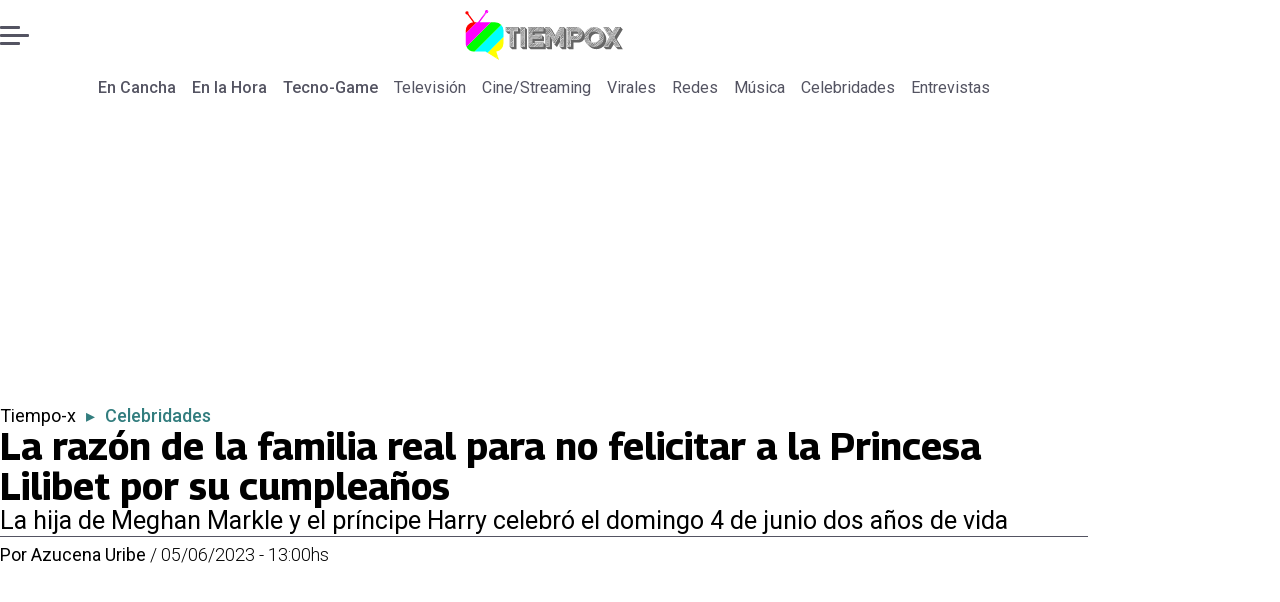

--- FILE ---
content_type: text/html; charset=utf-8
request_url: https://www.encancha.mx/tiempo-x/celebridades/2023/06/05/la-razon-de-la-familia-real-para-no-felicitar-a-la-princesa-lilibet-por-su-cumpleanos/
body_size: 43282
content:
<!DOCTYPE html><html lang="es"><head><meta charSet="UTF-8"/><meta name="viewport" content="width=device-width, initial-scale=1"/><title>La razón de la familia real para no felicitar a la Princesa Lilibet por su cumpleaños | En Cancha</title><meta name="robots" content="index, follow, max-image-preview:large"/><meta property="og:site_name" content="En Cancha"/><meta property="og:type" content="article"/><meta property="og:url" content="https://www.encancha.mx/tiempo-x/celebridades/2023/06/05/la-razon-de-la-familia-real-para-no-felicitar-a-la-princesa-lilibet-por-su-cumpleanos/"/><meta name="description" content="La hija de Meghan Markle y el príncipe Harry celebró el domingo 4 de junio dos años de vida"/><meta property="og:description" content="La hija de Meghan Markle y el príncipe Harry celebró el domingo 4 de junio dos años de vida"/><meta name="twitter:description" content="La hija de Meghan Markle y el príncipe Harry celebró el domingo 4 de junio dos años de vida"/><meta property="og:title" content="por qué la familia real no felicitó a la Princesa Lilibet"/><meta name="twitter:title" content="La razón de la familia real para no felicitar a la Princesa Lilibet por su cumpleaños | En Cancha"/><meta name="author" content="Azucena Uribe"/><meta property="article:author" content="Azucena Uribe"/><meta property="article:section" content="Celebridades"/><meta name="keywords" content="Princesa Lilibet, Principe Harry, Meghan Markle, Rey Carlos III"/><meta property="og:see_also" content="https://www.encancha.mx/tiempo-x/celebridades/"/><meta property="og:updated_time" content="2023-06-05T19:00:17.847Z"/><meta property="article:modified_time" content="2023-06-05T19:00:17.847Z"/><meta property="article:published_time" content="2023-06-05T19:00:17.38Z"/><meta property="og:image" content="https://www.encancha.mx/resizer/v2/NAHFUVLLIJDRJM6UBKVOFW7ITQ.jpg?auth=b9778a4f99bf835c21acaa293fcf055a822904d97f04dd495fa12ed366609f70&amp;height=630&amp;width=1200&amp;quality=70&amp;focal=287%2C135"/><meta name="twitter:image" content="https://www.encancha.mx/resizer/v2/NAHFUVLLIJDRJM6UBKVOFW7ITQ.jpg?auth=b9778a4f99bf835c21acaa293fcf055a822904d97f04dd495fa12ed366609f70&amp;height=630&amp;width=1200&amp;quality=70&amp;focal=287%2C135"/><meta property="og:image:alt" content="Los exduques de Sussex han preferido festejar en la intimidad de su casa. (FOTO TOMADA DE INSTAGRAM)"/><meta name="twitter:image:alt" content="Los exduques de Sussex han preferido festejar en la intimidad de su casa. (FOTO TOMADA DE INSTAGRAM)"/><meta property="og:image:width" content="1200"/><meta property="og:image:height" content="630"/><meta name="twitter:card" content="summary_large_image"/><meta name="twitter:site" content="@EnCanchamx"/><meta property="fb:pages" content="100064324832119"/><script async="" data-integration="gpt" src="https://securepubads.g.doubleclick.net/tag/js/gpt.js"></script><script src="https://s1.adzonestatic.com/c/9_encancha.2025.1.js"></script><style>div[class^="ad-slot-"]{ min-width: 100%; text-align:center; }
#ad-slot-mobilesticky {margin-bottom: 0}
.ad-slot-topdesktop {height:auto;min-height:250px; display:flex; }
.ad-slot-topresponsive {height:auto;min-height:50px; }
.ad-slot-horizontal {height:auto;min-height:90px; }
.ad-slot-billboard {height:auto;min-height:250px; }
.ad-slot-lateral {height:auto;min-height:250px; }
.ad-slot-box,.ad-slot-mobile_box,.ad-slot-desktop_box {height:auto;min-height:250px; }
.ad-slot-bigbox, .ad-slot-mobile_bigbox, .ad-slot-desktop_bigbox {height:auto;min-height:600px; }

@media screen and (max-width:730px){
 .ad-slot-topdesktop { display:none }
}
@media screen and (min-width:731px){
  .ad-slot-topresponsive { display:none }
}
          </style><link rel="canonical" href="https://www.encancha.mx/tiempo-x/celebridades/2023/06/05/la-razon-de-la-familia-real-para-no-felicitar-a-la-princesa-lilibet-por-su-cumpleanos/"/><link rel="icon" type="image/x-icon" href="/pf/resources/favicons/tiempox.ico?d=527&amp;mxId=00000000"/><link as="font" crossorigin="" fetchpriority="high" href="/pf/resources/fonts/georama.woff2?d=527&amp;mxId=00000000" rel="preload" type="font/woff2"/><link as="font" crossorigin="" fetchpriority="high" href="/pf/resources/fonts/opensans.woff2?d=527&amp;mxId=00000000" rel="preload" type="font/woff2"/><link as="font" crossorigin="" fetchpriority="high" href="/pf/resources/fonts/roboto.woff2?d=527&amp;mxId=00000000" rel="preload" type="font/woff2"/><link rel="preload" href="/pf/resources/styles/encanchamx/css/article.css?d=527&amp;mxId=00000000" as="style"/><link rel="stylesheet" href="/pf/resources/styles/encanchamx/css/article.css?d=527&amp;mxId=00000000" media="screen"/><link rel="amphtml" href="https://www.encancha.mx/celebridades/2023/06/05/la-razon-de-la-familia-real-para-no-felicitar-a-la-princesa-lilibet-por-su-cumpleanos/?outputType=amp"/><link rel="alternate" type="application/rss+xml" href="https://www.encancha.mx/arc/outboundfeeds/rss/category/tiempo-x/celebridades/" title="RSS - Celebridades"/><script type="application/ld+json">{"@type":"NewsMediaOrganization","@context":"https://schema.org","description":"En Cancha - Encuentra todas las noticias deportivas a nivel nacional e internacional aquí!","logo":{"@type":"ImageObject","url":"https://www.encancha.mx/resizer/v2/EB3ZCKXNKRAMVNCGI45XPZFX4A.png?auth=79cb99f59b4eda512e56fa6a5bd0df3085a39e80f01ca3fd9d9bea25ae36c5d2&smart=true&height=60&width=468","height":"60","width":"468"},"name":"En Cancha","sameAs":["https://www.facebook.com/profile.php?id=100064324832119","https://www.instagram.com/encanchamx/?hl=es-la","https://x.com/EnCanchamx"],"url":"https://www.encancha.mx/","address":{"@type":"PostalAddress","contactType":"contacto@palco.cl","streetAddress":" Santa Isabel 744, comuna de Providencia, Santiago","addressLocality":"Santiago","addressRegion":"Metropolitana","postalCode":"7501303","addressCountry":"CL"}}</script><script type="application/ld+json">{"@type":"WebSite","@context":"https://schema.org","url":"https://www.encancha.mx","potentialAction":{"@type":"SearchAction","target":"https://www.encancha.mx/search/?q={search_term_string}","query-input":"required name=search_term_string"}}</script><script type="application/ld+json">{"@type":"BreadcrumbList","@context":"https://schema.org","itemListElement":[{"@type":"ListItem","position":1,"item":{"@id":"https://www.encancha.mx/","name":"En Cancha"}},{"@type":"ListItem","position":2,"item":{"@id":"https://www.encancha.mx/tiempo-x/","name":"Tiempo-x"}},{"@type":"ListItem","position":3,"item":{"@id":"https://www.encancha.mx/tiempo-x/celebridades/","name":"Celebridades"}},{"@type":"ListItem","position":4,"item":{"@id":"https://www.encancha.mx/tiempo-x/celebridades/2023/06/05/la-razon-de-la-familia-real-para-no-felicitar-a-la-princesa-lilibet-por-su-cumpleanos/","name":"La razón de la familia real para no felicitar a la Princesa Lilibet por su cumpleaños"}}]}</script><script type="application/ld+json">{"@type":"NewsArticle","@context":"https://schema.org","articleBody":"El domingo 4 de junio fue el cumpleaños de la hija Meghan Markle y el príncipe Harry, Lilibet Diana, quien cumplió 2 años de vida y este año la familia de los duques de Sussex ha estado en Estados Unidos, en su casa de Montecito, donde podría haber tenido lugar la celebración del cumpleaños de la nieta más pequeña del rey Carlos III, pero llamó la atención que ningún miembro de la Familia Real felicitó a la pequeña y esta sería la razón. La joven realeza sin duda marcó la ocasión histórica en su casa en Montecito con sus cariñosos padres y su hermano mayor, el príncipe Archie, de cuatro años. Recordemos que se ha vuelto algo tradicional que los miembros clave de la familia real británica compartan sus mensajes de cumpleaños en sus redes sociales, pero en esta ocasión los miembros de la realeza de alto rango no desearon públicamente un feliz cumpleaños a la princesa Lilibet Diana. De acuerdo a la Danielle Stacey, corresponsal de la revista ¡Hola!, sostuvo que desde que el Rey Carlos III ascendió al trono los mensajes de felicitaciones que se comparten en las redes sociales oficiales sólo van dirigidos a miembros activos. “En los últimos años y ciertamente desde que comenzó el reinado del rey Carlos III en septiembre de 2022, sólo hemos visto mensajes públicos de las cuentas de redes sociales de la familia real para miembros que trabajan de la familia real, como el Príncipe y La Princesa de Gales y sus hijos, el Duque y la Duquesa de Edimburgo y la Princesa Real”, explicó. “El duque y la duquesa de Sussex dieron un paso atrás como miembros de la realeza senior en 2020 y ya no llevan a cabo deberes reales. Del mismo modo, el palacio no suele compartir mensajes sobre los cumpleaños de la princesa Beatriz, la princesa Eugenia y Zara Tindall ni sobre los cumpleaños especiales de sus hijos”, añadió. Las celebraciones del cumpleaños de la princesa Lilibet coincidieron con el regreso del príncipe Harry al Reino Unido. La realeza debe hacer una aparición en la corte el martes mientras continúa su caso contra Mirror Group Newspapers. El caso fue presentado contra Mirror Group Newspapers (MGN) por el Príncipe y otras figuras de alto perfil por la supuesta recopilación ilegal de información, incluida la piratería telefónica. Harry es uno de los cuatro demandantes representativos cuyos casos han sido seleccionados para juicio. Esta no es la primera vez que el duque de Sussex se ve obligado a interrumpir celebraciones familiares clave en los últimos meses. El 6 de mayo, la realeza tomó un vuelo comercial de California a Londres para apoyar a su padre, el rey Carlos III, en su histórica coronación. Dado que el 6 de mayo también marcó el cuarto cumpleaños de su hijo, el príncipe Archie, el príncipe Harry se retiró rápidamente poco después del servicio en la Abadía de Westminster. Desde entonces se ha revelado que Harry tomó un vuelo de British Airways que llegó al aeropuerto LAX a las 7:30 p. m. hora local (3:30 a. m. hora del Reino Unido), lo que le permitió llegar a su casa en Montecito a tiempo para ver a Archie en su día especial. A pesar de estar en el Reino Unido solo por un breve período, Harry pareció disfrutar su tiempo en suelo británico, conversando animadamente con sus primos, así como con su tía, la princesa Ana. Para la ocasión especial, el Príncipe Harry se puso un elegante traje de novio adornado con sus medallas militares.","articleSection":"Celebridades","author":[{"@type":"Person","name":"Azucena Uribe","url":"https://www.encancha.mx/autor/azucena-uribe/","image":[{"@type":"ImageObject","height":300,"width":300,"url":"https://www.encancha.mx/resizer/v2/https%3A%2F%2Fs3.amazonaws.com%2Farc-authors%2Fpalco%2F73176b27-bace-46f8-9c87-654f3ac98f0b.png?auth=3d074db58f79cf7a245e3283c7b81de64c7caae84bf7c94a68391b6c77c5b624&height=300&width=300&quality=70&smart=true"},{"@type":"ImageObject","height":600,"width":600,"url":"https://www.encancha.mx/resizer/v2/https%3A%2F%2Fs3.amazonaws.com%2Farc-authors%2Fpalco%2F73176b27-bace-46f8-9c87-654f3ac98f0b.png?auth=3d074db58f79cf7a245e3283c7b81de64c7caae84bf7c94a68391b6c77c5b624&height=600&width=600&quality=70&smart=true"}]}],"dateCreated":"2023-06-05T18:00:13.761Z","dateModified":"2023-06-05T19:00:17.847Z","datePublished":"2023-06-05T19:00:17.38Z","description":"La hija de Meghan Markle y el príncipe Harry celebró el domingo 4 de junio dos años de vida","headline":"La razón de la familia real para no felicitar a la Princesa Lilibet por su cumpleaños","image":[{"@type":"ImageObject","width":500,"height":260,"url":"https://www.encancha.mx/resizer/v2/NAHFUVLLIJDRJM6UBKVOFW7ITQ.jpg?auth=b9778a4f99bf835c21acaa293fcf055a822904d97f04dd495fa12ed366609f70&height=260&width=500&quality=70&focal=287%2C135","description":"\r\nLa única foto pública que existe de Lilibet Diana.\r\n"},{"@type":"ImageObject","width":800,"height":417,"url":"https://www.encancha.mx/resizer/v2/NAHFUVLLIJDRJM6UBKVOFW7ITQ.jpg?auth=b9778a4f99bf835c21acaa293fcf055a822904d97f04dd495fa12ed366609f70&height=417&width=800&quality=70&focal=287%2C135","description":"\r\nLa única foto pública que existe de Lilibet Diana.\r\n"},{"@type":"ImageObject","width":1200,"height":625,"url":"https://www.encancha.mx/resizer/v2/NAHFUVLLIJDRJM6UBKVOFW7ITQ.jpg?auth=b9778a4f99bf835c21acaa293fcf055a822904d97f04dd495fa12ed366609f70&height=625&width=1200&quality=70&focal=287%2C135","description":"\r\nLa única foto pública que existe de Lilibet Diana.\r\n"},{"@type":"ImageObject","width":500,"height":313,"url":"https://www.encancha.mx/resizer/v2/LEAU3EPBDVFI5LSZTVDCCQBJJI.jpg?auth=e70c083e8ccf2767e10078d30470e15675184cec48ecbe22f3e6dbdc27d89504&height=313&width=500&quality=70&smart=true","description":"Primer cumpleaños Lilibet Diana durante el Jubileo"},{"@type":"ImageObject","width":800,"height":500,"url":"https://www.encancha.mx/resizer/v2/LEAU3EPBDVFI5LSZTVDCCQBJJI.jpg?auth=e70c083e8ccf2767e10078d30470e15675184cec48ecbe22f3e6dbdc27d89504&height=500&width=800&quality=70&smart=true","description":"Primer cumpleaños Lilibet Diana durante el Jubileo"},{"@type":"ImageObject","width":1200,"height":750,"url":"https://www.encancha.mx/resizer/v2/LEAU3EPBDVFI5LSZTVDCCQBJJI.jpg?auth=e70c083e8ccf2767e10078d30470e15675184cec48ecbe22f3e6dbdc27d89504&height=750&width=1200&quality=70&smart=true","description":"Primer cumpleaños Lilibet Diana durante el Jubileo"},{"@type":"ImageObject","width":500,"height":604,"url":"https://www.encancha.mx/resizer/v2/6CVKFVS6TRANJLGVAQ4Z6SXVB4.jpg?auth=9b267ae5b74db52d6f4847bf4277fa426105389cd9ab0fca7135fb8c3b95cb13&height=604&width=500&quality=70&smart=true","description":"\r\nLilibet es del mismo signo ascendente que su madre \r\n"},{"@type":"ImageObject","width":800,"height":967,"url":"https://www.encancha.mx/resizer/v2/6CVKFVS6TRANJLGVAQ4Z6SXVB4.jpg?auth=9b267ae5b74db52d6f4847bf4277fa426105389cd9ab0fca7135fb8c3b95cb13&height=967&width=800&quality=70&smart=true","description":"\r\nLilibet es del mismo signo ascendente que su madre \r\n"},{"@type":"ImageObject","width":1200,"height":1450,"url":"https://www.encancha.mx/resizer/v2/6CVKFVS6TRANJLGVAQ4Z6SXVB4.jpg?auth=9b267ae5b74db52d6f4847bf4277fa426105389cd9ab0fca7135fb8c3b95cb13&height=1450&width=1200&quality=70&smart=true","description":"\r\nLilibet es del mismo signo ascendente que su madre \r\n"}],"keywords":["Princesa Lilibet","Principe Harry","Meghan Markle","Rey Carlos III"],"mainEntity":{"@type":"ItemList","itemListElement":[{"@type":"ListItem","position":0,"item":{"@type":"WebPage","@id":"https://www.encancha.mx/temas/princesa-lilibet/","name":"Princesa Lilibet"}},{"@type":"ListItem","position":1,"item":{"@type":"WebPage","@id":"https://www.encancha.mx/temas/principe-harry/","name":"Principe Harry"}},{"@type":"ListItem","position":2,"item":{"@type":"WebPage","@id":"https://www.encancha.mx/temas/meghan-markle/","name":"Meghan Markle"}},{"@type":"ListItem","position":3,"item":{"@type":"WebPage","@id":"https://www.encancha.mx/temas/rey-carlos-iii/","name":"Rey Carlos III"}}]},"mainEntityOfPage":{"@type":"WebPage","@id":"https://www.encancha.mx/tiempo-x/celebridades/2023/06/05/la-razon-de-la-familia-real-para-no-felicitar-a-la-princesa-lilibet-por-su-cumpleanos/"},"publisher":{"@type":"Organization","name":"En Cancha","url":"https://www.encancha.mx/","logo":{"@type":"ImageObject","url":"https://www.encancha.mx/resizer/v2/EB3ZCKXNKRAMVNCGI45XPZFX4A.png?auth=79cb99f59b4eda512e56fa6a5bd0df3085a39e80f01ca3fd9d9bea25ae36c5d2&smart=true&height=60&width=468","height":"60","width":"468"},"sameAs":["https://www.facebook.com/profile.php?id=100064324832119","https://www.instagram.com/encanchamx/?hl=es-la","https://x.com/EnCanchamx"]}}</script><script type="application/javascript" id="polyfill-script">if(!Array.prototype.includes||!(window.Object && window.Object.assign)||!window.Promise||!window.Symbol||!window.fetch){document.write('<script type="application/javascript" src="/pf/dist/engine/polyfill.js?d=527&mxId=00000000" defer=""><\/script>')}</script><script id="fusion-engine-react-script" type="application/javascript" src="/pf/dist/engine/react.js?d=527&amp;mxId=00000000" defer=""></script><script id="fusion-engine-combinations-script" type="application/javascript" src="/pf/dist/components/combinations/article-type.js?d=527&amp;mxId=00000000" defer=""></script><script data-integration="gtm-head">
	(function(w,d,s,l,i){w[l]=w[l]||[];w[l].push({'gtm.start':
		new Date().getTime(),event:'gtm.js'});var f=d.getElementsByTagName(s)[0],
		j=d.createElement(s),dl=l!='dataLayer'?'&l='+l:'';j.async=true;j.src=
		'https://www.googletagmanager.com/gtm.js?id='+i+dl;f.parentNode.insertBefore(j,f);
		})(window,document,'script','dataLayer','GTM-MGC74ZX');
	</script><script async="" src="https://www.googletagmanager.com/gtag/js?id=G-KB6SVTKX2V"></script><script defer="" data-integration="googleAnalyticsTag">
	window.dataLayer = window.dataLayer || [];
	function gtag() {
		dataLayer.push(arguments);
	};
	gtag("js", new Date());
	gtag('config', "G-KB6SVTKX2V", {
    autorPost: 'Azucena Uribe',
    version: 'WEB'
  });
	</script><script defer="" data-integration="marfeel">
		!(function () {
			"use strict";
			function e(e) {
				var t = !(arguments.length > 1 && void 0 !== arguments[1]) || arguments[1],
					c = document.createElement("script");
				(c.src = e),
					t
						? (c.type = "module")
						: ((c.async = !0), (c.type = "text/javascript"), c.setAttribute("nomodule", ""));
				var n = document.getElementsByTagName("script")[0];
				n.parentNode.insertBefore(c, n);
			}
			!(function (t, c) {
				!(function (t, c, n) {
					var a, o, r;
					(n.accountId = c),
						(null !== (a = t.marfeel) && void 0 !== a) || (t.marfeel = {}),
						(null !== (o = (r = t.marfeel).cmd) && void 0 !== o) || (r.cmd = []),
						(t.marfeel.config = n);
					var i = "https://sdk.mrf.io/statics";
					e("".concat(i, "/marfeel-sdk.js?id=").concat(c), !0),
						e("".concat(i, "/marfeel-sdk.es5.js?id=").concat(c), !1);
				})(t, c, arguments.length > 2 && void 0 !== arguments[2] ? arguments[2] : {});
			})(window, 3326, {} /* Config */);
		})();</script><script defer="" type="text/javascript">
		(function() {
			function getCookie(name) {
				let cookieArray = document.cookie.split('; '); // Split the cookie string into an array
				let cookieValue = null;
		
				// Loop through the array elements
				for (let i = 0; i < cookieArray.length; i++) {
						let cookiePair = cookieArray[i].split('='); // Split each element into a key and a value
						if (name === cookiePair[0]) {
							cookieValue = decodeURIComponent(cookiePair[1]); // Decode the cookie value and return it
							break;
						}
				}
				return cookieValue;
			}

			let lsva = window.localStorage.getItem('ltsess');
			let lsvb = getCookie('ltprm');

			if (lsva == 'true') {
					window.marfeel.cmd.push(['compass', function(compass) {
						compass.setUserType(2);
					}]);
			}
			if (lsvb != 'false' && lsvb) {
					window.marfeel.cmd.push(['compass', function(compass) {
							compass.setUserType(3);
					}]);
			}
		})();</script>
<script>(window.BOOMR_mq=window.BOOMR_mq||[]).push(["addVar",{"rua.upush":"false","rua.cpush":"false","rua.upre":"false","rua.cpre":"false","rua.uprl":"false","rua.cprl":"false","rua.cprf":"false","rua.trans":"","rua.cook":"false","rua.ims":"false","rua.ufprl":"false","rua.cfprl":"false","rua.isuxp":"false","rua.texp":"norulematch","rua.ceh":"false","rua.ueh":"false","rua.ieh.st":"0"}]);</script>
                              <script>!function(e){var n="https://s.go-mpulse.net/boomerang/";if("False"=="True")e.BOOMR_config=e.BOOMR_config||{},e.BOOMR_config.PageParams=e.BOOMR_config.PageParams||{},e.BOOMR_config.PageParams.pci=!0,n="https://s2.go-mpulse.net/boomerang/";if(window.BOOMR_API_key="YBFDE-E9CKX-YK6VG-4RKV3-TE6PN",function(){function e(){if(!o){var e=document.createElement("script");e.id="boomr-scr-as",e.src=window.BOOMR.url,e.async=!0,i.parentNode.appendChild(e),o=!0}}function t(e){o=!0;var n,t,a,r,d=document,O=window;if(window.BOOMR.snippetMethod=e?"if":"i",t=function(e,n){var t=d.createElement("script");t.id=n||"boomr-if-as",t.src=window.BOOMR.url,BOOMR_lstart=(new Date).getTime(),e=e||d.body,e.appendChild(t)},!window.addEventListener&&window.attachEvent&&navigator.userAgent.match(/MSIE [67]\./))return window.BOOMR.snippetMethod="s",void t(i.parentNode,"boomr-async");a=document.createElement("IFRAME"),a.src="about:blank",a.title="",a.role="presentation",a.loading="eager",r=(a.frameElement||a).style,r.width=0,r.height=0,r.border=0,r.display="none",i.parentNode.appendChild(a);try{O=a.contentWindow,d=O.document.open()}catch(_){n=document.domain,a.src="javascript:var d=document.open();d.domain='"+n+"';void(0);",O=a.contentWindow,d=O.document.open()}if(n)d._boomrl=function(){this.domain=n,t()},d.write("<bo"+"dy onload='document._boomrl();'>");else if(O._boomrl=function(){t()},O.addEventListener)O.addEventListener("load",O._boomrl,!1);else if(O.attachEvent)O.attachEvent("onload",O._boomrl);d.close()}function a(e){window.BOOMR_onload=e&&e.timeStamp||(new Date).getTime()}if(!window.BOOMR||!window.BOOMR.version&&!window.BOOMR.snippetExecuted){window.BOOMR=window.BOOMR||{},window.BOOMR.snippetStart=(new Date).getTime(),window.BOOMR.snippetExecuted=!0,window.BOOMR.snippetVersion=12,window.BOOMR.url=n+"YBFDE-E9CKX-YK6VG-4RKV3-TE6PN";var i=document.currentScript||document.getElementsByTagName("script")[0],o=!1,r=document.createElement("link");if(r.relList&&"function"==typeof r.relList.supports&&r.relList.supports("preload")&&"as"in r)window.BOOMR.snippetMethod="p",r.href=window.BOOMR.url,r.rel="preload",r.as="script",r.addEventListener("load",e),r.addEventListener("error",function(){t(!0)}),setTimeout(function(){if(!o)t(!0)},3e3),BOOMR_lstart=(new Date).getTime(),i.parentNode.appendChild(r);else t(!1);if(window.addEventListener)window.addEventListener("load",a,!1);else if(window.attachEvent)window.attachEvent("onload",a)}}(),"".length>0)if(e&&"performance"in e&&e.performance&&"function"==typeof e.performance.setResourceTimingBufferSize)e.performance.setResourceTimingBufferSize();!function(){if(BOOMR=e.BOOMR||{},BOOMR.plugins=BOOMR.plugins||{},!BOOMR.plugins.AK){var n=""=="true"?1:0,t="",a="aoe2zkyxij7sm2lqq2aq-f-8e52ef8c2-clientnsv4-s.akamaihd.net",i="false"=="true"?2:1,o={"ak.v":"39","ak.cp":"1394780","ak.ai":parseInt("844458",10),"ak.ol":"0","ak.cr":8,"ak.ipv":4,"ak.proto":"h2","ak.rid":"24017d15","ak.r":41994,"ak.a2":n,"ak.m":"dscr","ak.n":"ff","ak.bpcip":"3.137.172.0","ak.cport":40886,"ak.gh":"23.66.124.38","ak.quicv":"","ak.tlsv":"tls1.3","ak.0rtt":"","ak.0rtt.ed":"","ak.csrc":"-","ak.acc":"","ak.t":"1768982145","ak.ak":"hOBiQwZUYzCg5VSAfCLimQ==z7UxxWxauMcInxaBwMNOa/hTbm7ipKaA1MTQOG27pJkCtz95TEBWnhltPtybHtrzfMFw5o5q6nm7CDreUU96Xbxg6KWmRygSYhkmE4aGnF7o3+sj5dgLobyDAhwwx7Kad72baAmMK+gxReQtGN7cc8XEs55+znK1H6IRcu5stF4H4T2ijPteJNXENeOrJyDXnU9oC4qb4scd6sVuvCEu0W/ujFfMhmhBM8xt9OznQDq6eO86NurVb7k7a0HuA3uVakltQYTIXm13IMqcpcoqFsJYr8fTHsM2Mi9Hc+9Xk/g+8ig5zhkVAuq1YUkJ2CHY9Zta9nsg6YsT6/N8IVdpzmnI8l0dzzGxb9YDLTWV+Nhj41AoXT0HyUKVKgEV6itkCRgjYgk2rDX6X2Gl7K1VDVqUZOYWMKjSOQdAEzctASU=","ak.pv":"18","ak.dpoabenc":"","ak.tf":i};if(""!==t)o["ak.ruds"]=t;var r={i:!1,av:function(n){var t="http.initiator";if(n&&(!n[t]||"spa_hard"===n[t]))o["ak.feo"]=void 0!==e.aFeoApplied?1:0,BOOMR.addVar(o)},rv:function(){var e=["ak.bpcip","ak.cport","ak.cr","ak.csrc","ak.gh","ak.ipv","ak.m","ak.n","ak.ol","ak.proto","ak.quicv","ak.tlsv","ak.0rtt","ak.0rtt.ed","ak.r","ak.acc","ak.t","ak.tf"];BOOMR.removeVar(e)}};BOOMR.plugins.AK={akVars:o,akDNSPreFetchDomain:a,init:function(){if(!r.i){var e=BOOMR.subscribe;e("before_beacon",r.av,null,null),e("onbeacon",r.rv,null,null),r.i=!0}return this},is_complete:function(){return!0}}}}()}(window);</script></head><body><div id="fusion-app"><div class="right-rail-layout" style="--color-accent:#327d7e"><div class="right-rail-layout__topmobile"><div class="adzone-ad adzone-ad--topresponsive"><div class="ad-slot-topresponsive ad-slot-top" id="ad-slot-top_mobile"></div></div></div><header class="right-rail-layout__header"><div class="masthead"><div class="masthead__main-row"><button class="masthead__burger" type="button" aria-label="Menu"><span class="masthead__burger__line"></span><span class="masthead__burger__line masthead__burger__line--middle"></span><span class="masthead__burger__line"></span></button><a class=" masthead__logo masthead__logo--tiempo-x " href="/tiempo-x" data-logo-id="tiempo-x"><img src="/pf/resources/logos/tiempo-x.svg?d=527&amp;mxId=00000000" alt="Tiempo X" loading="eager" width="146" height="40" class="masthead__logo-img masthead__logo-img--encancha" fetchpriority="high"/></a></div><div class="navigation"><a class="navigation__link navigation__link--parent" href="/" target="_self">En Cancha</a><a class="navigation__link navigation__link--parent" href="/en-la-hora/" target="_self">En la Hora</a><a class="navigation__link navigation__link--parent" href="/tecno-game/" target="_self">Tecno-Game</a><a class="navigation__link " href="/tiempo-x/television/" target="_self">Televisión</a><a class="navigation__link " href="/tiempo-x/cinestriming/" target="_self">Cine/Streaming</a><a class="navigation__link " href="/tiempo-x/virales/" target="_self">Virales</a><a class="navigation__link " href="/tiempo-x/redes/" target="_self">Redes</a><a class="navigation__link " href="/tiempo-x/musica/" target="_self">Música</a><a class="navigation__link " href="/tiempo-x/celebridades/" target="_self">Celebridades</a><a class="navigation__link " href="/tiempo-x/entrevistas/" target="_self">Entrevistas</a></div></div></header><section class="right-rail-layout__fullwidth"><div class="adzone-ad adzone-ad--topdesktop"><div class="ad-slot-topdesktop ad-slot-top" id="ad-slot-top_desktop"></div></div><div id="fusion-static-enter:f0fApjJ8Ea3X1r8" style="display:none" data-fusion-component="f0fApjJ8Ea3X1r8"></div><header class="article-body__headline"><div class="article-body__headline__breadcrumb"><a aria-label="Tiempo-x" class="article-body__headline__breadcrumb-link" href="/tiempo-x/" target="_self">Tiempo-x</a><span class="article-body__headline__breadcrumb-separator"> ▸ </span><a aria-label="Celebridades" class="article-body__headline__breadcrumb-link article-body__headline__breadcrumb-link--active" href="/tiempo-x/celebridades/" target="_self">Celebridades</a></div><h1 class="article-body__headline__title">La razón de la familia real para no felicitar a la Princesa Lilibet por su cumpleaños</h1><h2 class="article-body__headline__subtitle">La hija de Meghan Markle y el príncipe Harry celebró el domingo 4 de junio dos años de vida</h2><div class="article-body__headline__meta"><span class="article-body__headline__meta-author"><span>Por </span><address><a aria-label="Link a autor" class="article-body__byline__author" href="/autor/azucena-uribe/" target="_self">Azucena Uribe</a></address></span><span class="article-body__headline__meta-divider"> / </span><span class="article-body__headline__meta-date">05/06/2023 - 13:00hs</span></div></header><div id="fusion-static-exit:f0fApjJ8Ea3X1r8" style="display:none" data-fusion-component="f0fApjJ8Ea3X1r8"></div></section><div class="right-rail-layout__body"><main class="right-rail-layout__body-content"><div class="article-body__lead-art"><div class="article-body__image article-body__image--lead"><img alt="Los exduques de Sussex han preferido festejar en la intimidad de su casa. (FOTO TOMADA DE INSTAGRAM)" class="global-image" decoding="async" sizes="(min-width: 500px) 800px, 500px" src="https://www.encancha.mx/resizer/v2/la-unica-foto-publica-que-existe-de-lilibet-diana-NAHFUVLLIJDRJM6UBKVOFW7ITQ.jpg?auth=b9778a4f99bf835c21acaa293fcf055a822904d97f04dd495fa12ed366609f70&amp;focal=287%2C135&amp;width=800&amp;height=417&amp;quality=70" srcSet="https://www.encancha.mx/resizer/v2/la-unica-foto-publica-que-existe-de-lilibet-diana-NAHFUVLLIJDRJM6UBKVOFW7ITQ.jpg?auth=b9778a4f99bf835c21acaa293fcf055a822904d97f04dd495fa12ed366609f70&amp;focal=287%2C135&amp;width=500&amp;height=260&amp;quality=70 500w, https://www.encancha.mx/resizer/v2/la-unica-foto-publica-que-existe-de-lilibet-diana-NAHFUVLLIJDRJM6UBKVOFW7ITQ.jpg?auth=b9778a4f99bf835c21acaa293fcf055a822904d97f04dd495fa12ed366609f70&amp;focal=287%2C135&amp;width=800&amp;height=417&amp;quality=70 800w" style="aspect-ratio:48/25" fetchpriority="high" loading="eager"/><figcaption class="article-body__image-caption-container"><span class="article-body__image-caption-title">
La única foto pública que existe de Lilibet Diana.
</span><span class="article-body__image-caption-caption">Los exduques de Sussex han preferido festejar en la intimidad de su casa. (FOTO TOMADA DE INSTAGRAM)</span></figcaption></div></div><div class="article-body"><div class="related-content"><span class="related-content-title">Más del tema</span><ul class="related-content-list"><li class="related-content-item"><a class="related-content-link" href="/tiempo-x/celebridades/2023/06/05/princesa-eugenia-comparte-la-primera-foto-de-su-segundo-hijo-ernesto-bienvenido/" target="_self">Princesa Eugenia comparte la primera foto de su segundo hijo Ernesto: “Bienvenido”</a></li><li class="related-content-item"><a class="related-content-link" href="/tiempo-x/celebridades/2023/06/05/retiran-primer-retrato-del-principe-william-y-harry-de-la-galeria-nacional-de-retratos/" target="_self">Retiran primer retrato del príncipe William y Harry de la Galería Nacional de Retratos</a></li></ul></div><p class="article-body__paragraph">El domingo 4 de junio fue el cumpleaños de la hija <b>Meghan Markle</b> y el <a href="https://www.tiempox.com/celebridades/2023/06/04/el-lujoso-accesorio-que-meghan-markle-le-regalara-a-lilibet/" target="_blank"><b>príncipe Harry</b></a>,<b> Lilibet Diana, quien cumplió 2 años de vida </b>y este año la familia de los duques de Sussex ha estado en Estados Unidos, en su casa de Montecito, donde podría haber tenido lugar la celebración del cumpleaños de<b> la nieta más pequeña del rey Carlos III, </b>pero<b> llamó la atención que ningún miembro de la Familia Real felicitó a la pequeña y esta sería la razón.</b></p><p class="article-body__paragraph">La joven realeza sin duda marcó la ocasión histórica en su casa en <b>Montecito </b>con sus cariñosos padres y su hermano mayor, el <b>príncipe Archie,</b> de cuatro años.</p><div class="adzone-ad adzone-ad--box"><div class="ad-slot-box " id="ad-slot-box1"></div></div><p class="article-body__paragraph">Recordemos que se ha vuelto algo tradicional que <b>los miembros clave de la familia real británica compartan sus mensajes de cumpleaños en sus redes sociales</b>, pero en esta ocasión los<b> miembros de la realeza de alto rango no desearon públicamente un feliz cumpleaños a la princesa</b><a href="https://www.tiempox.com/celebridades/2023/06/01/la-conexion-especial-que-tendran-lilibet-y-el-hijo-de-la-princesa-eugenia/" target="_blank"><b> Lilibet Diana.</b></a></p><div class="article-body__image "><img alt="" class="global-image" decoding="async" sizes="(min-width: 500px) 800px, 500px" src="https://www.encancha.mx/resizer/v2/primer-cumpleanos-lilibet-diana-durante-el-jubileo-LEAU3EPBDVFI5LSZTVDCCQBJJI.jpg?auth=e70c083e8ccf2767e10078d30470e15675184cec48ecbe22f3e6dbdc27d89504&amp;smart=true&amp;width=800&amp;height=500&amp;quality=70" srcSet="https://www.encancha.mx/resizer/v2/primer-cumpleanos-lilibet-diana-durante-el-jubileo-LEAU3EPBDVFI5LSZTVDCCQBJJI.jpg?auth=e70c083e8ccf2767e10078d30470e15675184cec48ecbe22f3e6dbdc27d89504&amp;smart=true&amp;width=500&amp;height=313&amp;quality=70 500w, https://www.encancha.mx/resizer/v2/primer-cumpleanos-lilibet-diana-durante-el-jubileo-LEAU3EPBDVFI5LSZTVDCCQBJJI.jpg?auth=e70c083e8ccf2767e10078d30470e15675184cec48ecbe22f3e6dbdc27d89504&amp;smart=true&amp;width=800&amp;height=500&amp;quality=70 800w" style="aspect-ratio:8/5" fetchpriority="low" loading="lazy"/><figcaption class="article-body__image-caption-container"><span class="article-body__image-caption-title">Primer cumpleaños Lilibet Diana durante el Jubileo</span><span class="article-body__image-caption-caption"></span></figcaption></div><h2 class="article-body__heading-h2 article-body__heading"><b>¿Por qué el rey Carlos III no felicitó a su nieta Lilibet por su cumpleaños?</b></h2><p class="article-body__paragraph">De acuerdo a la <b>Danielle Stacey,</b> corresponsal de la revista ¡<a href="https://www.hellomagazine.com/royalty/494708/why-royal-family-did-not-share-birthday-wishes-lilibet/" target="_blank"><b>Hola</b></a>!, sostuvo que <b>desde que el Rey Carlos III ascendió al trono los mensajes de felicitaciones que se comparten en las redes sociales oficiales sólo van dirigidos a miembros activos.</b></p><div class="adzone-ad adzone-ad--box"><div class="ad-slot-box " id="ad-slot-box2"></div></div><p class="article-body__paragraph">“En los últimos años y ciertamente desde que comenzó el reinado del rey Carlos III en septiembre de 2022, <b>sólo hemos visto mensajes públicos de las cuentas de redes sociales de la familia real para miembros que trabajan de la familia real, como el Príncipe y La Princesa de Gales y sus hijos, el Duque y la Duquesa de Edimburgo y la Princesa Real”,</b> explicó. </p><p class="article-body__paragraph">“El duque y la duquesa de Sussex dieron un paso atrás como miembros de la realeza senior en 2020 y ya no llevan a cabo deberes reales. Del mismo modo, el<b> palacio no suele compartir mensajes sobre los cumpleaños de la princesa Beatriz, la princesa Eugenia y Zara Tindall ni sobre los cumpleaños especiales de sus hijos</b>”, añadió. </p><div class="adzone-ad adzone-ad--horizontal"><div class="ad-slot-horizontal " id="ad-slot-horizontal1"></div></div><div class="article-body__image "><img alt="" class="global-image" decoding="async" sizes="(min-width: 500px) 800px, 500px" src="https://www.encancha.mx/resizer/v2/lilibet-es-del-mismo-signo-ascendente-que-su-madre-6CVKFVS6TRANJLGVAQ4Z6SXVB4.jpg?auth=9b267ae5b74db52d6f4847bf4277fa426105389cd9ab0fca7135fb8c3b95cb13&amp;smart=true&amp;width=800&amp;height=967&amp;quality=70" srcSet="https://www.encancha.mx/resizer/v2/lilibet-es-del-mismo-signo-ascendente-que-su-madre-6CVKFVS6TRANJLGVAQ4Z6SXVB4.jpg?auth=9b267ae5b74db52d6f4847bf4277fa426105389cd9ab0fca7135fb8c3b95cb13&amp;smart=true&amp;width=500&amp;height=604&amp;quality=70 500w, https://www.encancha.mx/resizer/v2/lilibet-es-del-mismo-signo-ascendente-que-su-madre-6CVKFVS6TRANJLGVAQ4Z6SXVB4.jpg?auth=9b267ae5b74db52d6f4847bf4277fa426105389cd9ab0fca7135fb8c3b95cb13&amp;smart=true&amp;width=800&amp;height=967&amp;quality=70 800w" style="aspect-ratio:24/29" fetchpriority="low" loading="lazy"/><figcaption class="article-body__image-caption-container"><span class="article-body__image-caption-title">
Lilibet es del mismo signo ascendente que su madre 
</span><span class="article-body__image-caption-caption"></span></figcaption></div><h2 class="article-body__heading-h2 article-body__heading"><b>El príncipe Harry en la corte de Reino Unido </b></h2><p class="article-body__paragraph">Las celebraciones del cumpleaños de la princesa Lilibet coincidieron con el regreso del príncipe Harry al Reino Unido. La realeza debe hacer una aparición en la corte el martes mientras continúa su caso contra <b>Mirror Group Newspapers.</b></p><p class="article-body__paragraph">El caso fue presentado contra Mirror Group Newspapers (MGN) por el Príncipe y otras figuras de alto perfil por la supuesta <b>recopilación ilegal de información, </b>incluida la <b>piratería telefónica.</b> Harry es uno de los cuatro demandantes representativos cuyos casos han sido seleccionados para juicio.</p><div class="adzone-ad adzone-ad--horizontal"><div class="ad-slot-horizontal " id="ad-slot-horizontal2"></div></div><p class="article-body__paragraph">Esta no es la primera vez que el duque de Sussex se ve obligado a interrumpir celebraciones familiares clave en los últimos meses.<b> El 6 de mayo, la realeza tomó un vuelo comercial de California a Londres para apoyar a su padre, el rey Carlos III, en su histórica coronación.</b></p><p class="article-body__paragraph">Dado que <b>el 6 de mayo también marcó el cuarto cumpleaños de su hijo, el príncipe Archie, el príncipe Harry se retiró rápidamente poco después del servicio en la Abadía de Westminster.</b></p><div class="adzone-ad adzone-ad--horizontal"><div class="ad-slot-horizontal " id="ad-slot-horizontal3"></div></div><p class="article-body__paragraph">Desde entonces se ha revelado que Harry tomó un vuelo de British Airways que llegó al aeropuerto LAX a las 7:30 p. m. hora local (3:30 a. m. hora del Reino Unido), lo que le permitió llegar a su casa en Montecito a tiempo para ver a Archie en su día especial.</p><p class="article-body__paragraph">A pesar de estar en el Reino Unido solo por un breve período, Harry pareció disfrutar su tiempo en suelo británico, conversando animadamente con sus primos, así como con su tía, la princesa Ana.</p><p class="article-body__paragraph">Para la ocasión especial, el Príncipe Harry se puso un elegante traje de novio adornado con sus medallas militares.</p><div class="adzone-ad adzone-ad--horizontal"><div class="ad-slot-horizontal " id="ad-slot-horizontal4"></div></div><div class="article-body__tags"><div class="article-tags">Tags: <span><a class="link" href="/temas/princesa-lilibet/" target="_self"><span class="tag-text">Princesa Lilibet</span></a><span class="tag-separator"> / </span></span><span><a class="link" href="/temas/principe-harry/" target="_self"><span class="tag-text">Principe Harry</span></a><span class="tag-separator"> / </span></span><span><a class="link" href="/temas/meghan-markle/" target="_self"><span class="tag-text">Meghan Markle</span></a><span class="tag-separator"> / </span></span><span><a class="link" href="/temas/rey-carlos-iii/" target="_self"><span class="tag-text">Rey Carlos III</span></a></span></div></div><div class="article-body__sharer"><a aria-label="Facebook En cancha" target="_blank" rel="noopener noreferrer" class="link" href="https://www.facebook.com/sharer/sharer.php?u=https://www.encancha.mx/tiempo-x/celebridades/2023/06/05/la-razon-de-la-familia-real-para-no-felicitar-a-la-princesa-lilibet-por-su-cumpleanos/"><svg xmlns="http://www.w3.org/2000/svg" viewBox="0 0 38 37" fill="none" class="icon-facebook "><path d="M37.5084 18.5005C37.5084 27.8441 30.5826 35.5686 21.5853 36.8221C20.7441 36.9388 19.8834 36.9997 19.0097 36.9997C18.0012 36.9997 17.0109 36.9193 16.0465 36.7638C7.23849 35.3457 0.510986 27.708 0.510986 18.5005C0.510986 8.28327 8.79399 6.10352e-05 19.011 6.10352e-05C29.228 6.10352e-05 37.511 8.28327 37.511 18.5005H37.5084Z" fill="currentColor" class="background-path"></path><path d="M21.5854 14.8556V18.8857H26.5707L25.7813 24.3145H21.5854V36.8223C20.7441 36.939 19.8834 36.9999 19.0097 36.9999C18.0012 36.9999 17.0109 36.9195 16.0465 36.764V24.3145H11.4487V18.8857H16.0465V13.9547C16.0465 10.8955 18.5262 8.41438 21.5867 8.41438V8.41697C21.5957 8.41697 21.6035 8.41438 21.6126 8.41438H26.572V13.1095H23.3314C22.3683 13.1095 21.5867 13.8912 21.5867 14.8543L21.5854 14.8556Z" fill="var(--secondary-icon-color)" class="foreground-path"></path></svg><span class="visually-hidden">abre en nueva pestaña</span></a><a aria-label="X En cancha" target="_blank" rel="noopener noreferrer" class="link" href="https://x.com/intent/tweet?text=La razón de la familia real para no felicitar a la Princesa Lilibet por su cumpleaños&amp;url=https://www.encancha.mx/tiempo-x/celebridades/2023/06/05/la-razon-de-la-familia-real-para-no-felicitar-a-la-princesa-lilibet-por-su-cumpleanos/"><svg viewBox="0 0 28 25" fill="none" xmlns="http://www.w3.org/2000/svg" class="icon-whatsapp "><path d="M21.7641 0.142578H25.9043L16.8592 10.4805L27.5 24.5481H19.1683L12.6427 16.0162L5.17584 24.5481H1.03317L10.7078 13.4905L0.5 0.142578H9.04318L14.9418 7.94108L21.7641 0.142578ZM20.311 22.07H22.6051L7.79662 2.49051H5.33479L20.311 22.07Z" fill="currentColor"></path></svg><span class="visually-hidden">abre en nueva pestaña</span></a><a aria-label="Whatsapp En cancha" target="_blank" rel="noopener noreferrer" class="link" href="https://api.whatsapp.com/send?text=La razón de la familia real para no felicitar a la Princesa Lilibet por su cumpleaños%20https://www.encancha.mx/tiempo-x/celebridades/2023/06/05/la-razon-de-la-familia-real-para-no-felicitar-a-la-princesa-lilibet-por-su-cumpleanos/"><svg viewBox="0 0 29 29" fill="none" xmlns="http://www.w3.org/2000/svg" class="icon-whatsapp "><path d="M0.5 28.7787L2.51287 21.4252C1.27079 19.2727 0.618124 16.8326 0.619317 14.3306C0.622896 6.50814 6.98844 0.142578 14.8097 0.142578C18.6051 0.143771 22.1679 1.62211 24.8478 4.30436C27.5264 6.9866 29.0012 10.5518 29 14.3437C28.9964 22.1673 22.6309 28.5329 14.8097 28.5329C12.4353 28.5317 10.0955 27.9363 8.02292 26.8052L0.5 28.7787ZM8.37133 24.2363C10.3711 25.4235 12.2801 26.1346 14.8049 26.1358C21.3053 26.1358 26.6005 20.8453 26.6041 14.3413C26.6065 7.82421 21.3363 2.54085 14.8144 2.53846C8.30928 2.53846 3.01758 7.82898 3.0152 14.3318C3.014 16.9866 3.79195 18.9744 5.09847 21.0541L3.90649 25.4068L8.37133 24.2363ZM21.9579 17.7168C21.8696 17.5688 21.6334 17.4805 21.2778 17.3028C20.9234 17.125 19.1802 16.2671 18.8545 16.149C18.53 16.0308 18.2937 15.9712 18.0563 16.3267C17.82 16.6811 17.1399 17.4805 16.9335 17.7168C16.7271 17.953 16.5195 17.9829 16.1651 17.8051C15.8107 17.6273 14.6677 17.2538 13.3134 16.0452C12.2599 15.1049 11.5475 13.944 11.3411 13.5884C11.1347 13.234 11.3196 13.0419 11.4962 12.8654C11.6561 12.7067 11.8506 12.4513 12.0284 12.2437C12.2086 12.0385 12.267 11.8905 12.3863 11.6531C12.5045 11.4168 12.446 11.2092 12.3565 11.0314C12.267 10.8549 11.5583 9.10925 11.2636 8.39932C10.9748 7.70847 10.6825 7.80154 10.4653 7.7908L9.78523 7.77887C9.54898 7.77887 9.16478 7.86716 8.84024 8.22273C8.5157 8.57829 7.59935 9.43499 7.59935 11.1806C7.59935 12.9262 8.87007 14.6122 9.04666 14.8484C9.22444 15.0846 11.5463 18.6665 15.1032 20.2022C15.9491 20.5673 16.6101 20.7856 17.1244 20.9491C17.9739 21.2187 18.7471 21.1806 19.358 21.0899C20.0393 20.9885 21.4556 20.232 21.7515 19.4039C22.0474 18.5747 22.0474 17.8647 21.9579 17.7168Z" fill="currentColor"></path></svg><span class="visually-hidden">abre en nueva pestaña</span></a><a aria-label="Copiar enlace" class="link" href="#" target="_self"><svg xmlns="http://www.w3.org/2000/svg" viewBox="0 0 36 36" class="icon-copy "><path fill="currentColor" d="M15 9l6-6s6-6 12 0 0 12 0 12l-8 8s-6 6-12 0c-1.125-1.125-1.822-2.62-1.822-2.62l3.353-3.348S14.396 18.396 16 20c0 0 3 3 6 0l8-8s3-3 0-6-6 0-6 0l-3.729 3.729s-1.854-1.521-5.646-.354L15 9z"></path><path fill="currentColor" d="M20.845 27l-6 6s-6 6-12 0 0-12 0-12l8-8s6-6 12 0c1.125 1.125 1.822 2.62 1.822 2.62l-3.354 3.349s.135-1.365-1.469-2.969c0 0-3-3-6 0l-8 8s-3 3 0 6 6 0 6 0l3.729-3.729s1.854 1.521 5.646.354l-.374.375z"></path></svg></a></div><div class="article-body__follow-google-news"><div class="article-follow-google-news"><a class="link" href="https://profile.google.com/cp/Cg0vZy8xMXMzM2JrdHBi?pf=4" rel="noopener noreferrer" target="_blank"><svg width="100" height="82" viewBox="0 0 100 82" fill="none" xmlns="http://www.w3.org/2000/svg"><g clip-path="url(#clip0_64_21)"><path d="M79.5446 55.5001C79.5446 56.8923 78.3967 58.0326 76.9938 58.0326H23.0049C21.6021 58.0326 20.4541 56.8923 20.4541 55.5001V2.53252C20.4541 1.14032 21.6021 0 23.0049 0H76.9953C78.3982 0 79.5461 1.14032 79.5461 2.53252V55.5001H79.5446Z" fill="#0C9D58"></path><path opacity="0.2" d="M79.5447 13.6167L59.3105 11.0125L79.5447 16.4408V13.6167Z" fill="#004D40"></path><path opacity="0.2" d="M50.9751 2.76141L20.333 16.4437L54.1991 4.11697V4.08339C53.6038 2.80721 52.1535 2.21186 50.9751 2.76141Z" fill="#004D40"></path><path opacity="0.2" d="M76.9953 0H23.0049C21.6021 0 20.4541 1.14032 20.4541 2.53252V3.10038C20.4541 1.70819 21.6021 0.56787 23.0049 0.56787H76.9953C78.3982 0.56787 79.5461 1.70819 79.5461 3.10038V2.53252C79.5446 1.14032 78.3982 0 76.9953 0Z" fill="white"></path><path d="M33.5561 53.8727C33.1912 55.2329 33.9194 56.6205 35.1742 56.9563L85.1803 70.4051C86.4351 70.7409 87.7601 69.9028 88.1235 68.5427L99.9037 24.5786C100.269 23.2185 99.5404 21.8308 98.2856 21.495L48.2795 8.04626C47.0247 7.71042 45.6996 8.54849 45.3363 9.90863L33.5561 53.8727Z" fill="#EA4335"></path><path opacity="0.2" d="M88.6367 40.2715L91.2669 56.2497L88.6367 66.0699V40.2715Z" fill="#3E2723"></path><path opacity="0.2" d="M59.5469 11.6643L61.9038 12.2978L63.3663 22.1592L59.5469 11.6643Z" fill="#3E2723"></path><path opacity="0.2" d="M98.2872 21.495L48.2811 8.04626C47.0263 7.71042 45.7012 8.54849 45.3379 9.90863L33.5577 53.8727C33.5378 53.946 33.5333 54.0208 33.5195 54.0941L45.2112 10.4628C45.5761 9.10262 46.9011 8.26455 48.1544 8.60039L98.1605 22.0491C99.3466 22.3666 100.05 23.626 99.8168 24.9129L99.9068 24.5786C100.27 23.2185 99.542 21.8308 98.2872 21.495Z" fill="white"></path><path d="M72.9391 48.4583C73.4199 49.7818 72.8154 51.2274 71.5957 51.6716L18.8281 70.8769C17.6069 71.3211 16.2147 70.6022 15.7338 69.2786L0.166274 26.5083C-0.314584 25.1848 0.289923 23.7392 1.50962 23.295L54.2772 4.08967C55.4985 3.64545 56.8906 4.36444 57.3715 5.68795L72.9391 48.4583Z" fill="#FFC107"></path><path opacity="0.2" d="M0.366092 27.047C-0.114765 25.7235 0.489741 24.2779 1.70944 23.8336L54.477 4.62683C55.6845 4.18718 57.0569 4.88786 57.553 6.18389L57.3713 5.68624C56.889 4.36274 55.4968 3.64374 54.2771 4.08796L1.50946 23.2948C0.288239 23.739 -0.316267 25.1846 0.166117 26.5081L15.7337 69.2785C15.7383 69.2922 15.7474 69.3044 15.7535 69.3197L0.366092 27.047Z" fill="white"></path><path d="M88.6363 79.2606C88.6363 80.6665 87.4853 81.8175 86.0794 81.8175H13.9202C12.5143 81.8175 11.3633 80.6665 11.3633 79.2606V24.7161C11.3633 23.3102 12.5143 22.1592 13.9202 22.1592H86.0794C87.4853 22.1592 88.6363 23.3102 88.6363 24.7161V79.2606Z" fill="#4285F4"></path><path d="M74.8579 43.7504H53.2666V38.0686H74.8579C75.4853 38.0686 75.9936 38.5769 75.9936 39.2043V42.6131C75.9936 43.2405 75.4853 43.7504 74.8579 43.7504ZM74.8579 65.3401H53.2666V59.6583H74.8579C75.4853 59.6583 75.9936 60.1667 75.9936 60.7941V64.2028C75.9936 64.8317 75.4853 65.3401 74.8579 65.3401ZM78.2666 54.5445H53.2666V48.8627H78.2666C78.894 48.8627 79.4023 49.371 79.4023 49.9984V53.4072C79.4023 54.0361 78.894 54.5445 78.2666 54.5445Z" fill="white"></path><path opacity="0.2" d="M86.0794 81.2496H13.9202C12.5143 81.2496 11.3633 80.0986 11.3633 78.6926V79.2605C11.3633 80.6664 12.5143 81.8174 13.9202 81.8174H86.0794C87.4853 81.8174 88.6363 80.6664 88.6363 79.2605V78.6926C88.6363 80.0986 87.4853 81.2496 86.0794 81.2496Z" fill="#1A237E"></path><path opacity="0.2" d="M13.9202 22.7271H86.0794C87.4853 22.7271 88.6363 23.8781 88.6363 25.284V24.7161C88.6363 23.3102 87.4853 22.1592 86.0794 22.1592H13.9202C12.5143 22.1592 11.3633 23.3102 11.3633 24.7161V25.284C11.3633 23.8781 12.5143 22.7271 13.9202 22.7271Z" fill="white"></path><path d="M33.9486 49.4321V54.5567H41.3019C40.6943 57.6784 37.9496 59.9423 33.9486 59.9423C29.485 59.9423 25.8656 56.1672 25.8656 51.7036C25.8656 47.24 29.485 43.4649 33.9486 43.4649C35.959 43.4649 37.7588 44.1564 39.18 45.5104V45.5135L43.0711 41.6224C40.7081 39.4196 37.626 38.0686 33.9471 38.0686C26.4167 38.0686 20.3105 44.1732 20.3105 51.7051C20.3105 59.237 26.4151 65.3416 33.9471 65.3416C41.8224 65.3416 47.0035 59.8049 47.0035 52.015C47.0035 51.122 46.921 50.261 46.7882 49.4321H33.9486Z" fill="white"></path><g opacity="0.2"><path d="M34.0908 54.5566V55.1245H41.3067C41.3602 54.9383 41.406 54.749 41.4441 54.5566H34.0908Z" fill="#1A237E"></path><path d="M34.0906 65.3401C26.6549 65.3401 20.6129 59.3881 20.4617 51.9875C20.4602 52.0822 20.4541 52.1768 20.4541 52.2714C20.4541 59.8033 26.5587 65.9079 34.0906 65.9079C41.966 65.9079 47.147 60.3712 47.147 52.5813C47.147 52.5187 47.1394 52.4607 47.1394 52.3981C46.9699 59.985 41.8362 65.3401 34.0906 65.3401ZM39.322 45.5104C37.9008 44.1579 36.0995 43.4649 34.0906 43.4649C29.627 43.4649 26.0076 47.24 26.0076 51.7036C26.0076 51.7997 26.0183 51.8929 26.0214 51.9875C26.1725 47.6491 29.7217 44.0328 34.0906 44.0328C36.101 44.0328 37.9008 44.7243 39.322 46.0783V46.0814L43.4971 41.9063C43.3994 41.8147 43.291 41.7338 43.1903 41.6453L39.3236 45.5135L39.322 45.5104Z" fill="#1A237E"></path></g><path opacity="0.2" d="M75.9936 43.1809V42.613C75.9936 43.2404 75.4853 43.7488 74.8579 43.7488H53.2666V44.3166H74.8579C75.4853 44.3182 75.9936 43.8098 75.9936 43.1809ZM74.8579 65.34H53.2666V65.9079H74.8579C75.4853 65.9079 75.9936 65.3996 75.9936 64.7722V64.2043C75.9936 64.8317 75.4853 65.34 74.8579 65.34ZM78.2666 54.5444H53.2666V55.1123H78.2666C78.894 55.1123 79.4023 54.6039 79.4023 53.9765V53.4087C79.4023 54.0361 78.894 54.5444 78.2666 54.5444Z" fill="#1A237E"></path><path d="M98.287 21.4951L79.5457 16.4545V2.53252C79.5457 1.14032 78.3978 0 76.9949 0H23.0045C21.6017 0 20.4537 1.14032 20.4537 2.53252V16.3995L1.50946 23.2949C0.288239 23.7391 -0.316267 25.1847 0.166117 26.5082L11.3632 57.2739V79.2606C11.3632 80.6665 12.5142 81.8175 13.9202 81.8175H86.0793C87.4852 81.8175 88.6362 80.6665 88.6362 79.2606V66.6377L99.9066 24.5787C100.27 23.2185 99.5418 21.8309 98.287 21.4951Z" fill="url(#paint0_radial_64_21)"></path></g><defs><radialGradient id="paint0_radial_64_21" cx="0" cy="0" r="1" gradientUnits="userSpaceOnUse" gradientTransform="translate(22.5375 6.62875) scale(97.2486 97.2486)"><stop stop-color="white" stop-opacity="0.1"></stop><stop offset="1" stop-color="white" stop-opacity="0"></stop></radialGradient><clipPath id="clip0_64_21"><rect width="100" height="81.8175" fill="white"></rect></clipPath></defs></svg>Síguenos en <span>Google</span><span class="visually-hidden">abre en nueva pestaña</span></a></div></div></div></main><aside class="right-rail-layout__right-rail"><div class="adzone-ad adzone-ad--lateral"><div class="ad-slot-lateral " id="ad-slot-lateral"></div></div><div id="fusion-static-enter:f0fE391L9MuG2J8" style="display:none" data-fusion-component="f0fE391L9MuG2J8"></div><div class="most-read"><h3 class="most-read__title">En Portada</h3><div class="most-read__list"><div class="most-read__item"><div class="story-card"><div class="story-card__image"><a aria-label="VIDEO | La noche loca de Checo Pérez en la ciudad del pecado; Las Vegas" class="story-card__image-anchor" href="/polideportivo/motor/2023/08/17/video-la-noche-loca-de-checo-perez-en-la-ciudad-del-pecado-las-vegas/" target="_self"><img alt="VIDEO | La noche loca de Checo Pérez en la ciudad del pecado; Las Vegas" class="global-image" decoding="async" sizes="106px" src="https://www.encancha.mx/resizer/v2/red-bull-SXLEYZYTV5HQBMZS35ON6JMP24.jpg?auth=5ded7327a37cdb5c97c2abaabaaa483f6204e2f253230e71a9f5ddbd388f5077&amp;focal=511%2C197&amp;width=106&amp;height=106&amp;quality=70" srcSet="https://www.encancha.mx/resizer/v2/red-bull-SXLEYZYTV5HQBMZS35ON6JMP24.jpg?auth=5ded7327a37cdb5c97c2abaabaaa483f6204e2f253230e71a9f5ddbd388f5077&amp;focal=511%2C197&amp;width=106&amp;height=106&amp;quality=70 106w" style="aspect-ratio:1 / 1" fetchpriority="low" loading="lazy"/></a></div><div class="story-card__overline "><a aria-label="Motor" class="link" href="/polideportivo/motor/" target="_self">Motor</a></div><h2 class="story-card__headline"><a aria-label="VIDEO | La noche loca de Checo Pérez en la ciudad del pecado; Las Vegas" class="link" href="/polideportivo/motor/2023/08/17/video-la-noche-loca-de-checo-perez-en-la-ciudad-del-pecado-las-vegas/" target="_self">VIDEO | La noche loca de Checo Pérez en la ciudad del pecado; Las Vegas</a></h2></div><span class="most-read__item-number">1</span></div><div class="most-read__item"><div class="story-card"><div class="story-card__image"><a aria-label="VIDEO | Jude Bellingham protagonizó divertido momento con aficionada del Real Madrid" class="story-card__image-anchor" href="/internacional/2023/08/17/video-jude-bellingham-protagonizo-divertido-momento-con-aficionada-del-real-madrid/" target="_self"><img alt="VIDEO | Jude Bellingham protagonizó divertido momento con aficionada del Real Madrid" class="global-image" decoding="async" sizes="106px" src="https://www.encancha.mx/resizer/v2/jude-bellingham-BLXT2CG7G5EGRO4J3DXCQKRZ6I.jpg?auth=8107bcd8469a4d23ce2783410572787c36a7a21cdc1b4822e09c5fe45933d302&amp;focal=506%2C193&amp;width=106&amp;height=106&amp;quality=70" srcSet="https://www.encancha.mx/resizer/v2/jude-bellingham-BLXT2CG7G5EGRO4J3DXCQKRZ6I.jpg?auth=8107bcd8469a4d23ce2783410572787c36a7a21cdc1b4822e09c5fe45933d302&amp;focal=506%2C193&amp;width=106&amp;height=106&amp;quality=70 106w" style="aspect-ratio:1 / 1" fetchpriority="low" loading="lazy"/></a></div><div class="story-card__overline "><a aria-label="Internacional" class="link" href="/internacional/" target="_self">Internacional</a></div><h2 class="story-card__headline"><a aria-label="VIDEO | Jude Bellingham protagonizó divertido momento con aficionada del Real Madrid" class="link" href="/internacional/2023/08/17/video-jude-bellingham-protagonizo-divertido-momento-con-aficionada-del-real-madrid/" target="_self">VIDEO | Jude Bellingham protagonizó divertido momento con aficionada del Real Madrid</a></h2></div><span class="most-read__item-number">2</span></div><div class="most-read__item"><div class="story-card"><div class="story-card__image"><a aria-label="VIDEO | La despedida de Neymar con el PSG y su abrazo con Kylian Mbappé" class="story-card__image-anchor" href="/internacional/2023/08/17/video-la-despedida-de-neymar-con-el-psg-y-su-abrazo-con-kylian-mbappe/" target="_self"><img alt="VIDEO | La despedida de Neymar con el PSG y su abrazo con Kylian Mbappé" class="global-image" decoding="async" sizes="106px" src="https://www.encancha.mx/resizer/v2/neymar-EF4ZWGMQQJAYJGUC5EYP7HGDLU.jpg?auth=a2be0074f66ee92dd0b1098f563bc69b2c32b706d00a4acc7321942ae3682854&amp;focal=603%2C171&amp;width=106&amp;height=106&amp;quality=70" srcSet="https://www.encancha.mx/resizer/v2/neymar-EF4ZWGMQQJAYJGUC5EYP7HGDLU.jpg?auth=a2be0074f66ee92dd0b1098f563bc69b2c32b706d00a4acc7321942ae3682854&amp;focal=603%2C171&amp;width=106&amp;height=106&amp;quality=70 106w" style="aspect-ratio:1 / 1" fetchpriority="low" loading="lazy"/></a></div><div class="story-card__overline "><a aria-label="Internacional" class="link" href="/internacional/" target="_self">Internacional</a></div><h2 class="story-card__headline"><a aria-label="VIDEO | La despedida de Neymar con el PSG y su abrazo con Kylian Mbappé" class="link" href="/internacional/2023/08/17/video-la-despedida-de-neymar-con-el-psg-y-su-abrazo-con-kylian-mbappe/" target="_self">VIDEO | La despedida de Neymar con el PSG y su abrazo con Kylian Mbappé</a></h2></div><span class="most-read__item-number">3</span></div><div class="most-read__item"><div class="story-card"><div class="story-card__image"><a aria-label="VIDEO | Golpean a un hombre por presuntamente quererse tomar foto con Lionel Messi" class="story-card__image-anchor" href="/internacional/2023/08/17/video-golpean-a-un-hombre-por-presuntamente-quererse-tomar-foto-con-lionel-messi/" target="_self"><img alt="VIDEO | Golpean a un hombre por presuntamente quererse tomar foto con Lionel Messi" class="global-image" decoding="async" sizes="106px" src="https://www.encancha.mx/resizer/v2/lionel-messi-IXZR5FTXXBCTNIIT6GQQTSFCPA.jpg?auth=33cfbb7ef332700ec3b65b5b0d716d87d87a745ea4ab44630af69648dd458008&amp;focal=620%2C405&amp;width=106&amp;height=106&amp;quality=70" srcSet="https://www.encancha.mx/resizer/v2/lionel-messi-IXZR5FTXXBCTNIIT6GQQTSFCPA.jpg?auth=33cfbb7ef332700ec3b65b5b0d716d87d87a745ea4ab44630af69648dd458008&amp;focal=620%2C405&amp;width=106&amp;height=106&amp;quality=70 106w" style="aspect-ratio:1 / 1" fetchpriority="low" loading="lazy"/></a></div><div class="story-card__overline "><a aria-label="Internacional" class="link" href="/internacional/" target="_self">Internacional</a></div><h2 class="story-card__headline"><a aria-label="VIDEO | Golpean a un hombre por presuntamente quererse tomar foto con Lionel Messi" class="link" href="/internacional/2023/08/17/video-golpean-a-un-hombre-por-presuntamente-quererse-tomar-foto-con-lionel-messi/" target="_self">VIDEO | Golpean a un hombre por presuntamente quererse tomar foto con Lionel Messi</a></h2></div><span class="most-read__item-number">4</span></div><div class="most-read__item"><div class="story-card"><div class="story-card__image"><a aria-label="Juan Manuel Márquez tunde Canelo Álvarez y le pone de ejemplo a David Benavidez " class="story-card__image-anchor" href="/polideportivo/boxeo/2023/08/18/juan-manuel-marquez-tunde-canelo-alvarez-y-le-pone-de-ejemplo-a-david-benavidez/" target="_self"><img alt="Juan Manuel Márquez tunde Canelo Álvarez y le pone de ejemplo a David Benavidez " class="global-image" decoding="async" sizes="106px" src="https://www.encancha.mx/resizer/v2/canelo-alvarez-y-juan-manuel-marquez-JB6LXRR47JAQBCXNLV2NLZDIWE.jpg?auth=29314aec92268bf03c298b4681eafa5febdaf5b821024b221592d39d5dffa953&amp;focal=919%2C155&amp;width=106&amp;height=106&amp;quality=70" srcSet="https://www.encancha.mx/resizer/v2/canelo-alvarez-y-juan-manuel-marquez-JB6LXRR47JAQBCXNLV2NLZDIWE.jpg?auth=29314aec92268bf03c298b4681eafa5febdaf5b821024b221592d39d5dffa953&amp;focal=919%2C155&amp;width=106&amp;height=106&amp;quality=70 106w" style="aspect-ratio:1 / 1" fetchpriority="low" loading="lazy"/></a></div><div class="story-card__overline "><a aria-label="Boxeo" class="link" href="/polideportivo/boxeo/" target="_self">Boxeo</a></div><h2 class="story-card__headline"><a aria-label="Juan Manuel Márquez tunde Canelo Álvarez y le pone de ejemplo a David Benavidez " class="link" href="/polideportivo/boxeo/2023/08/18/juan-manuel-marquez-tunde-canelo-alvarez-y-le-pone-de-ejemplo-a-david-benavidez/" target="_self">Juan Manuel Márquez tunde Canelo Álvarez y le pone de ejemplo a David Benavidez </a></h2></div><span class="most-read__item-number">5</span></div></div></div><div id="fusion-static-exit:f0fE391L9MuG2J8" style="display:none" data-fusion-component="f0fE391L9MuG2J8"></div> </aside></div><section class="right-rail-layout__fullwidth"><div id="fusion-static-enter:f0fvSFEJNLpG12C" style="display:none" data-fusion-component="f0fvSFEJNLpG12C"></div><div class="recirculation-list"><h3 class="recirculation-list__title">Más de Princesa Lilibet</h3><div class="recirculation-list__list"><div class="story-card"><div class="story-card__image"><a aria-label="Rey Carlos III buscará proteger a su hijo Harry y sus nietos tras los rumores de divorcio con Meghan Markle" class="story-card__image-anchor" href="/tiempo-x/celebridades/2023/07/22/rey-carlos-iii-buscara-proteger-a-su-hijo-harry-y-sus-nietos-tras-los-rumores-de-divorcio-con-meghan-markle/" target="_self"><img alt="Rey Carlos III buscará proteger a su hijo Harry y sus nietos tras los rumores de divorcio con Meghan Markle" class="global-image" decoding="async" sizes="(min-width: 1086px) 250px, (min-width: 500px) 730px, 460px" src="https://www.encancha.mx/resizer/v2/el-rey-carlos-iii-y-el-principe-harry-NAU6DT3QV5ALLPCV2C2QNFUXOE.jpg?auth=26e5afffc40b4a54d400d9735348dabcd06735de7e7fcd8c82c87b0fdc008d0d&amp;smart=true&amp;width=250&amp;height=141&amp;quality=70" srcSet="https://www.encancha.mx/resizer/v2/el-rey-carlos-iii-y-el-principe-harry-NAU6DT3QV5ALLPCV2C2QNFUXOE.jpg?auth=26e5afffc40b4a54d400d9735348dabcd06735de7e7fcd8c82c87b0fdc008d0d&amp;smart=true&amp;width=460&amp;height=259&amp;quality=70 460w, https://www.encancha.mx/resizer/v2/el-rey-carlos-iii-y-el-principe-harry-NAU6DT3QV5ALLPCV2C2QNFUXOE.jpg?auth=26e5afffc40b4a54d400d9735348dabcd06735de7e7fcd8c82c87b0fdc008d0d&amp;smart=true&amp;width=730&amp;height=411&amp;quality=70 730w, https://www.encancha.mx/resizer/v2/el-rey-carlos-iii-y-el-principe-harry-NAU6DT3QV5ALLPCV2C2QNFUXOE.jpg?auth=26e5afffc40b4a54d400d9735348dabcd06735de7e7fcd8c82c87b0fdc008d0d&amp;smart=true&amp;width=250&amp;height=141&amp;quality=70 250w" style="aspect-ratio:16 / 9" fetchpriority="low" loading="lazy"/></a></div><div class="story-card__overline "><a aria-label="Celebridades" class="link" href="/celebridades/" target="_self">Celebridades</a></div><h2 class="story-card__headline"><a aria-label="Rey Carlos III buscará proteger a su hijo Harry y sus nietos tras los rumores de divorcio con Meghan Markle" class="link" href="/tiempo-x/celebridades/2023/07/22/rey-carlos-iii-buscara-proteger-a-su-hijo-harry-y-sus-nietos-tras-los-rumores-de-divorcio-con-meghan-markle/" target="_self">Rey Carlos III buscará proteger a su hijo Harry y sus nietos tras los rumores de divorcio con Meghan Markle</a></h2></div><div class="story-card"><div class="story-card__image"><a aria-label="Meghan Markle y su hija, la princesa Lilibet, son captadas en adorable video" class="story-card__image-anchor" href="/tiempo-x/celebridades/2023/07/10/meghan-markle-y-su-hija-la-princesa-lilibet-son-captadas-en-adorable-video/" target="_self"><img alt="Meghan Markle y su hija, la princesa Lilibet, son captadas en adorable video" class="global-image" decoding="async" sizes="(min-width: 1086px) 250px, (min-width: 500px) 730px, 460px" src="https://www.encancha.mx/resizer/v2/meghan-markle-IJECTRN5ANF37FQADOWMUENHTQ.jpg?auth=3ae07174f90fa382f578f710ab0dc663d769201cbc3bf091f9fb29bb26d721ba&amp;smart=true&amp;width=250&amp;height=141&amp;quality=70" srcSet="https://www.encancha.mx/resizer/v2/meghan-markle-IJECTRN5ANF37FQADOWMUENHTQ.jpg?auth=3ae07174f90fa382f578f710ab0dc663d769201cbc3bf091f9fb29bb26d721ba&amp;smart=true&amp;width=460&amp;height=259&amp;quality=70 460w, https://www.encancha.mx/resizer/v2/meghan-markle-IJECTRN5ANF37FQADOWMUENHTQ.jpg?auth=3ae07174f90fa382f578f710ab0dc663d769201cbc3bf091f9fb29bb26d721ba&amp;smart=true&amp;width=730&amp;height=411&amp;quality=70 730w, https://www.encancha.mx/resizer/v2/meghan-markle-IJECTRN5ANF37FQADOWMUENHTQ.jpg?auth=3ae07174f90fa382f578f710ab0dc663d769201cbc3bf091f9fb29bb26d721ba&amp;smart=true&amp;width=250&amp;height=141&amp;quality=70 250w" style="aspect-ratio:16 / 9" fetchpriority="low" loading="lazy"/></a></div><div class="story-card__overline "><a aria-label="Celebridades" class="link" href="/celebridades/" target="_self">Celebridades</a></div><h2 class="story-card__headline"><a aria-label="Meghan Markle y su hija, la princesa Lilibet, son captadas en adorable video" class="link" href="/tiempo-x/celebridades/2023/07/10/meghan-markle-y-su-hija-la-princesa-lilibet-son-captadas-en-adorable-video/" target="_self">Meghan Markle y su hija, la princesa Lilibet, son captadas en adorable video</a></h2></div><div class="story-card"><div class="story-card__image"><a aria-label="Hija de príncipe Harry y Meghan Markle luce casi idéntica a la princesa Charlotte en nuevas fotos" class="story-card__image-anchor" href="/tiempo-x/celebridades/2023/07/06/hija-de-principe-harry-y-meghan-markle-luce-casi-identica-a-la-princesa-charlotte-en-nuevas-fotos/" target="_self"><img alt="Hija de príncipe Harry y Meghan Markle luce casi idéntica a la princesa Charlotte en nuevas fotos" class="global-image" decoding="async" sizes="(min-width: 1086px) 250px, (min-width: 500px) 730px, 460px" src="https://www.encancha.mx/resizer/v2/principe-harry-y-meghan-markle-JWE7X27SZ5AVZEPWRTIMKEHAYM.jpeg?auth=5e4cb948e3a630412d9d369ada432ec695585f6a4c7b0c63ebafdeda1623b7b3&amp;smart=true&amp;width=250&amp;height=141&amp;quality=70" srcSet="https://www.encancha.mx/resizer/v2/principe-harry-y-meghan-markle-JWE7X27SZ5AVZEPWRTIMKEHAYM.jpeg?auth=5e4cb948e3a630412d9d369ada432ec695585f6a4c7b0c63ebafdeda1623b7b3&amp;smart=true&amp;width=460&amp;height=259&amp;quality=70 460w, https://www.encancha.mx/resizer/v2/principe-harry-y-meghan-markle-JWE7X27SZ5AVZEPWRTIMKEHAYM.jpeg?auth=5e4cb948e3a630412d9d369ada432ec695585f6a4c7b0c63ebafdeda1623b7b3&amp;smart=true&amp;width=730&amp;height=411&amp;quality=70 730w, https://www.encancha.mx/resizer/v2/principe-harry-y-meghan-markle-JWE7X27SZ5AVZEPWRTIMKEHAYM.jpeg?auth=5e4cb948e3a630412d9d369ada432ec695585f6a4c7b0c63ebafdeda1623b7b3&amp;smart=true&amp;width=250&amp;height=141&amp;quality=70 250w" style="aspect-ratio:16 / 9" fetchpriority="low" loading="lazy"/></a></div><div class="story-card__overline "><a aria-label="Celebridades" class="link" href="/celebridades/" target="_self">Celebridades</a></div><h2 class="story-card__headline"><a aria-label="Hija de príncipe Harry y Meghan Markle luce casi idéntica a la princesa Charlotte en nuevas fotos" class="link" href="/tiempo-x/celebridades/2023/07/06/hija-de-principe-harry-y-meghan-markle-luce-casi-identica-a-la-princesa-charlotte-en-nuevas-fotos/" target="_self">Hija de príncipe Harry y Meghan Markle luce casi idéntica a la princesa Charlotte en nuevas fotos</a></h2></div><div class="story-card"><div class="story-card__image"><a aria-label="Príncipe Harry aconsejó al rey Carlos III sobre el regalo que le daría a la princesa Lilibet" class="story-card__image-anchor" href="/tiempo-x/celebridades/2023/06/08/principe-harry-aconsejo-al-rey-carlos-iii-sobre-el-regalo-que-le-daria-a-la-princesa-lilibet/" target="_self"><img alt="Príncipe Harry aconsejó al rey Carlos III sobre el regalo que le daría a la princesa Lilibet" class="global-image" decoding="async" sizes="(min-width: 1086px) 250px, (min-width: 500px) 730px, 460px" src="https://www.encancha.mx/resizer/v2/princesa-lilibet-B3E3N5FFBVHUTCJSDMNFKXMLVY.png?auth=c717bfdc48a62dc886a095e085b3bc3bd572fe947300afafd7f677c62b5bb16d&amp;smart=true&amp;width=250&amp;height=141&amp;quality=70" srcSet="https://www.encancha.mx/resizer/v2/princesa-lilibet-B3E3N5FFBVHUTCJSDMNFKXMLVY.png?auth=c717bfdc48a62dc886a095e085b3bc3bd572fe947300afafd7f677c62b5bb16d&amp;smart=true&amp;width=460&amp;height=259&amp;quality=70 460w, https://www.encancha.mx/resizer/v2/princesa-lilibet-B3E3N5FFBVHUTCJSDMNFKXMLVY.png?auth=c717bfdc48a62dc886a095e085b3bc3bd572fe947300afafd7f677c62b5bb16d&amp;smart=true&amp;width=730&amp;height=411&amp;quality=70 730w, https://www.encancha.mx/resizer/v2/princesa-lilibet-B3E3N5FFBVHUTCJSDMNFKXMLVY.png?auth=c717bfdc48a62dc886a095e085b3bc3bd572fe947300afafd7f677c62b5bb16d&amp;smart=true&amp;width=250&amp;height=141&amp;quality=70 250w" style="aspect-ratio:16 / 9" fetchpriority="low" loading="lazy"/></a></div><div class="story-card__overline "><a aria-label="Celebridades" class="link" href="/celebridades/" target="_self">Celebridades</a></div><h2 class="story-card__headline"><a aria-label="Príncipe Harry aconsejó al rey Carlos III sobre el regalo que le daría a la princesa Lilibet" class="link" href="/tiempo-x/celebridades/2023/06/08/principe-harry-aconsejo-al-rey-carlos-iii-sobre-el-regalo-que-le-daria-a-la-princesa-lilibet/" target="_self">Príncipe Harry aconsejó al rey Carlos III sobre el regalo que le daría a la princesa Lilibet</a></h2></div></div></div><div id="fusion-static-exit:f0fvSFEJNLpG12C" style="display:none" data-fusion-component="f0fvSFEJNLpG12C"></div><div id="fusion-static-enter:f0fyMZPtkBCR1E0" style="display:none" data-fusion-component="f0fyMZPtkBCR1E0"></div><div class="recirculation-list"><h3 class="recirculation-list__title">Últimas noticias</h3><div class="recirculation-list__list"><div class="story-card"><div class="story-card__image"><a aria-label="¿Guarén o Ignacia Michelson? Fran Maira lanza potente descargo en contra de ex amiga " class="story-card__image-anchor" href="/tiempo-x/redes/2025/04/16/guaren-o-ignacia-michelson-fran-maira-lanza-potente-descargo-en-contra-de-ex-amiga/" target="_self"><img alt="¿Guarén o Ignacia Michelson? Fran Maira lanza potente descargo en contra de ex amiga " class="global-image" decoding="async" sizes="(min-width: 1086px) 250px, (min-width: 500px) 730px, 460px" src="https://www.encancha.mx/resizer/v2/fran-maira-FWN6IIM7PBEDVI5PKQA5FVU5H4.jpg?auth=2e4195424df94fa348c9a4b3b91b0c4769260f4d75b4631129b5f5c09badb9aa&amp;smart=true&amp;width=250&amp;height=141&amp;quality=70" srcSet="https://www.encancha.mx/resizer/v2/fran-maira-FWN6IIM7PBEDVI5PKQA5FVU5H4.jpg?auth=2e4195424df94fa348c9a4b3b91b0c4769260f4d75b4631129b5f5c09badb9aa&amp;smart=true&amp;width=460&amp;height=259&amp;quality=70 460w, https://www.encancha.mx/resizer/v2/fran-maira-FWN6IIM7PBEDVI5PKQA5FVU5H4.jpg?auth=2e4195424df94fa348c9a4b3b91b0c4769260f4d75b4631129b5f5c09badb9aa&amp;smart=true&amp;width=730&amp;height=411&amp;quality=70 730w, https://www.encancha.mx/resizer/v2/fran-maira-FWN6IIM7PBEDVI5PKQA5FVU5H4.jpg?auth=2e4195424df94fa348c9a4b3b91b0c4769260f4d75b4631129b5f5c09badb9aa&amp;smart=true&amp;width=250&amp;height=141&amp;quality=70 250w" style="aspect-ratio:16 / 9" fetchpriority="low" loading="lazy"/></a></div><div class="story-card__overline "><a aria-label="Redes" class="link" href="/tiempo-x/redes/" target="_self">Redes</a></div><h2 class="story-card__headline"><a aria-label="¿Guarén o Ignacia Michelson? Fran Maira lanza potente descargo en contra de ex amiga " class="link" href="/tiempo-x/redes/2025/04/16/guaren-o-ignacia-michelson-fran-maira-lanza-potente-descargo-en-contra-de-ex-amiga/" target="_self">¿Guarén o Ignacia Michelson? Fran Maira lanza potente descargo en contra de ex amiga </a></h2></div><div class="story-card"><div class="story-card__image"><a aria-label="¿Qué pasará con Los Casablanca? Mega confirma drástico cambio con la programación de sus teleseries" class="story-card__image-anchor" href="/tiempo-x/television/2025/02/19/que-pasara-con-los-casablanca-mega-confirma-drastico-cambio-con-la-programacion-de-sus-teleseries/" target="_self"><img alt="¿Qué pasará con Los Casablanca? Mega confirma drástico cambio con la programación de sus teleseries" class="global-image" decoding="async" sizes="(min-width: 1086px) 250px, (min-width: 500px) 730px, 460px" src="https://www.encancha.mx/resizer/v2/los-casablanca-IAGBMRXUCFBOTDZ4FPWZGDHCD4.jpg?auth=3fdc3116d6c565c2bc09315bbbbbe38318631834bfacc967e62221a4020f2da3&amp;focal=538%2C240&amp;width=250&amp;height=141&amp;quality=70" srcSet="https://www.encancha.mx/resizer/v2/los-casablanca-IAGBMRXUCFBOTDZ4FPWZGDHCD4.jpg?auth=3fdc3116d6c565c2bc09315bbbbbe38318631834bfacc967e62221a4020f2da3&amp;focal=538%2C240&amp;width=460&amp;height=259&amp;quality=70 460w, https://www.encancha.mx/resizer/v2/los-casablanca-IAGBMRXUCFBOTDZ4FPWZGDHCD4.jpg?auth=3fdc3116d6c565c2bc09315bbbbbe38318631834bfacc967e62221a4020f2da3&amp;focal=538%2C240&amp;width=730&amp;height=411&amp;quality=70 730w, https://www.encancha.mx/resizer/v2/los-casablanca-IAGBMRXUCFBOTDZ4FPWZGDHCD4.jpg?auth=3fdc3116d6c565c2bc09315bbbbbe38318631834bfacc967e62221a4020f2da3&amp;focal=538%2C240&amp;width=250&amp;height=141&amp;quality=70 250w" style="aspect-ratio:16 / 9" fetchpriority="low" loading="lazy"/></a></div><div class="story-card__overline "><a aria-label="Televisión" class="link" href="/tiempo-x/television/" target="_self">Televisión</a></div><h2 class="story-card__headline"><a aria-label="¿Qué pasará con Los Casablanca? Mega confirma drástico cambio con la programación de sus teleseries" class="link" href="/tiempo-x/television/2025/02/19/que-pasara-con-los-casablanca-mega-confirma-drastico-cambio-con-la-programacion-de-sus-teleseries/" target="_self">¿Qué pasará con Los Casablanca? Mega confirma drástico cambio con la programación de sus teleseries</a></h2></div><div class="story-card"><div class="story-card__image"><a aria-label="“Eres un cobarde y mentiroso”: La Chama enfrentó con todo a Luis Mateucci tras ingreso de Daniela Aránguiz" class="story-card__image-anchor" href="/tiempo-x/television/2023/12/20/eres-un-cobarde-y-mentiroso-la-chama-enfrento-con-todo-a-luis-mateucci-tras-ingreso-de-daniela-aranguiz/" target="_self"><img alt="“Eres un cobarde y mentiroso”: La Chama enfrentó con todo a Luis Mateucci tras ingreso de Daniela Aránguiz" class="global-image" decoding="async" sizes="(min-width: 1086px) 250px, (min-width: 500px) 730px, 460px" src="https://www.encancha.mx/resizer/v2/luis-mateucci-la-chama-S6AX6GZQWFF6LCFLKDXG6MXXBM.png?auth=b7e7b569d9ef56be1279438d9f0d03404a59f73fb2d91e7d0fcd5a76b4a82733&amp;smart=true&amp;width=250&amp;height=141&amp;quality=70" srcSet="https://www.encancha.mx/resizer/v2/luis-mateucci-la-chama-S6AX6GZQWFF6LCFLKDXG6MXXBM.png?auth=b7e7b569d9ef56be1279438d9f0d03404a59f73fb2d91e7d0fcd5a76b4a82733&amp;smart=true&amp;width=460&amp;height=259&amp;quality=70 460w, https://www.encancha.mx/resizer/v2/luis-mateucci-la-chama-S6AX6GZQWFF6LCFLKDXG6MXXBM.png?auth=b7e7b569d9ef56be1279438d9f0d03404a59f73fb2d91e7d0fcd5a76b4a82733&amp;smart=true&amp;width=730&amp;height=411&amp;quality=70 730w, https://www.encancha.mx/resizer/v2/luis-mateucci-la-chama-S6AX6GZQWFF6LCFLKDXG6MXXBM.png?auth=b7e7b569d9ef56be1279438d9f0d03404a59f73fb2d91e7d0fcd5a76b4a82733&amp;smart=true&amp;width=250&amp;height=141&amp;quality=70 250w" style="aspect-ratio:16 / 9" fetchpriority="low" loading="lazy"/></a></div><div class="story-card__overline "><a aria-label="Televisión" class="link" href="/tiempo-x/television/" target="_self">Televisión</a></div><h2 class="story-card__headline"><a aria-label="“Eres un cobarde y mentiroso”: La Chama enfrentó con todo a Luis Mateucci tras ingreso de Daniela Aránguiz" class="link" href="/tiempo-x/television/2023/12/20/eres-un-cobarde-y-mentiroso-la-chama-enfrento-con-todo-a-luis-mateucci-tras-ingreso-de-daniela-aranguiz/" target="_self">“Eres un cobarde y mentiroso”: La Chama enfrentó con todo a Luis Mateucci tras ingreso de Daniela Aránguiz</a></h2></div><div class="story-card"><div class="story-card__image"><a aria-label="“Gran Hermano” Chile: Aseguran que se realizará una segunda temporada y ya tendría fecha tentativa de estreno  " class="story-card__image-anchor" href="/tiempo-x/television/2023/12/20/gran-hermano-chile-aseguran-que-se-realizara-un-segunda-temporada-y-ya-tendria-fecha-tentativa-de-estreno/" target="_self"><img alt="“Gran Hermano” Chile: Aseguran que se realizará una segunda temporada y ya tendría fecha tentativa de estreno  " class="global-image" decoding="async" sizes="(min-width: 1086px) 250px, (min-width: 500px) 730px, 460px" src="https://www.encancha.mx/resizer/v2/gran-hermano-chile-BB3AWRWW7JGG7CAXXHWTX7VIBA.png?auth=8309ad6fc6111f490b0ace3ed565a9187186b9d145b3c83e308114bc667e31ac&amp;smart=true&amp;width=250&amp;height=141&amp;quality=70" srcSet="https://www.encancha.mx/resizer/v2/gran-hermano-chile-BB3AWRWW7JGG7CAXXHWTX7VIBA.png?auth=8309ad6fc6111f490b0ace3ed565a9187186b9d145b3c83e308114bc667e31ac&amp;smart=true&amp;width=460&amp;height=259&amp;quality=70 460w, https://www.encancha.mx/resizer/v2/gran-hermano-chile-BB3AWRWW7JGG7CAXXHWTX7VIBA.png?auth=8309ad6fc6111f490b0ace3ed565a9187186b9d145b3c83e308114bc667e31ac&amp;smart=true&amp;width=730&amp;height=411&amp;quality=70 730w, https://www.encancha.mx/resizer/v2/gran-hermano-chile-BB3AWRWW7JGG7CAXXHWTX7VIBA.png?auth=8309ad6fc6111f490b0ace3ed565a9187186b9d145b3c83e308114bc667e31ac&amp;smart=true&amp;width=250&amp;height=141&amp;quality=70 250w" style="aspect-ratio:16 / 9" fetchpriority="low" loading="lazy"/></a></div><div class="story-card__overline "><a aria-label="Televisión" class="link" href="/tiempo-x/television/" target="_self">Televisión</a></div><h2 class="story-card__headline"><a aria-label="“Gran Hermano” Chile: Aseguran que se realizará una segunda temporada y ya tendría fecha tentativa de estreno  " class="link" href="/tiempo-x/television/2023/12/20/gran-hermano-chile-aseguran-que-se-realizara-un-segunda-temporada-y-ya-tendria-fecha-tentativa-de-estreno/" target="_self">“Gran Hermano” Chile: Aseguran que se realizará una segunda temporada y ya tendría fecha tentativa de estreno  </a></h2></div></div></div><div id="fusion-static-exit:f0fyMZPtkBCR1E0" style="display:none" data-fusion-component="f0fyMZPtkBCR1E0"></div></section><footer class="right-rail-layout__footer"><div class="footer footer--top-border"><div class="footer__ctn"><img class="footer__logo-ctn" style="width:265px" src="/pf/resources/encanchacl/images/encancha_main-logo.svg?d=527&amp;mxId=00000000" width="100" height="13" alt="" loading="lazy" decoding="async" fetchpriority="low"/><div class="footer__body"><div class="modal__social-icons"><a aria-label="Facebook" class="link" href="https://www.facebook.com/profile.php?id=100064324832119" rel="noopener noreferrer" target="_blank"><svg xmlns="http://www.w3.org/2000/svg" width="38" height="37" viewBox="0 0 38 37" fill="none" class="icon"><path d="M37.5084 18.5005C37.5084 27.8441 30.5826 35.5686 21.5853 36.8221C20.7441 36.9388 19.8834 36.9997 19.0097 36.9997C18.0012 36.9997 17.0109 36.9193 16.0465 36.7638C7.23849 35.3457 0.510986 27.708 0.510986 18.5005C0.510986 8.28327 8.79399 6.10352e-05 19.011 6.10352e-05C29.228 6.10352e-05 37.511 8.28327 37.511 18.5005H37.5084Z" fill="#545462" class="background"></path><path d="M21.5854 14.8556V18.8857H26.5707L25.7813 24.3145H21.5854V36.8223C20.7441 36.939 19.8834 36.9999 19.0097 36.9999C18.0012 36.9999 17.0109 36.9195 16.0465 36.764V24.3145H11.4487V18.8857H16.0465V13.9547C16.0465 10.8955 18.5262 8.41438 21.5867 8.41438V8.41697C21.5957 8.41697 21.6035 8.41438 21.6126 8.41438H26.572V13.1095H23.3314C22.3683 13.1095 21.5867 13.8912 21.5867 14.8543L21.5854 14.8556Z" fill="white"></path></svg><span class="visually-hidden">abre en nueva pestaña</span></a><a aria-label="Instagram" class="link" href="https://www.instagram.com/encanchamx/?hl=es-la" rel="noopener noreferrer" target="_blank"><svg xmlns="http://www.w3.org/2000/svg" width="38" height="37" viewBox="0 0 38 37" fill="none" class="icon"><path d="M19.0475 0H18.9633C8.7723 0 0.510864 8.26387 0.510864 18.4579V18.5421C0.510864 28.7361 8.7723 37 18.9633 37H19.0475C29.2385 37 37.5 28.7361 37.5 18.5421V18.4579C37.5 8.26387 29.2385 0 19.0475 0Z" fill="#545462" class="background"></path><g transform="translate(7.0061, 7.26241)"><path d="M17.7288 0.527588H6.28334C3.12133 0.527588 0.54895 3.10072 0.54895 6.26367V16.7377C0.54895 19.9006 3.12133 22.4738 6.28334 22.4738H17.7288C20.8908 22.4738 23.4632 19.9006 23.4632 16.7377V6.26367C23.4632 3.10072 20.8908 0.527588 17.7288 0.527588ZM2.57186 6.26367C2.57186 4.21683 4.2371 2.55109 6.28334 2.55109H17.7288C19.775 2.55109 21.4403 4.21683 21.4403 6.26367V16.7377C21.4403 18.7845 19.775 20.4503 17.7288 20.4503H6.28334C4.2371 20.4503 2.57186 18.7845 2.57186 16.7377V6.26367Z" fill="white"></path><path d="M12.0061 16.8351C14.9465 16.8351 17.34 14.4422 17.34 11.4996C17.34 8.55703 14.9478 6.16408 12.0061 6.16408C9.06437 6.16408 6.67212 8.55703 6.67212 11.4996C6.67212 14.4422 9.06437 16.8351 12.0061 16.8351ZM12.0061 8.18888C13.832 8.18888 15.3171 9.67443 15.3171 11.5009C15.3171 13.3274 13.832 14.8129 12.0061 14.8129C10.1801 14.8129 8.69503 13.3274 8.69503 11.5009C8.69503 9.67443 10.1801 8.18888 12.0061 8.18888Z" fill="white"></path><path d="M17.8338 7.02611C18.6256 7.02611 19.271 6.38185 19.271 5.58852C19.271 4.79519 18.6269 4.15093 17.8338 4.15093C17.0407 4.15093 16.3967 4.79519 16.3967 5.58852C16.3967 6.38185 17.0407 7.02611 17.8338 7.02611Z" fill="white"></path></g></svg><span class="visually-hidden">abre en nueva pestaña</span></a><a aria-label="Twitter" class="link" href="https://x.com/EnCanchamx" rel="noopener noreferrer" target="_blank"><svg xmlns="http://www.w3.org/2000/svg" width="38" height="37" viewBox="0 0 38 37" fill="none" class="icon"><path d="M37.4972 18.4983C37.4972 27.8407 30.5714 35.5643 21.5742 36.8177C20.7329 36.9343 19.8722 36.9952 18.9986 36.9952C17.9901 36.9952 16.9998 36.9149 16.0354 36.7593C7.22741 35.3414 0.499939 27.7046 0.499939 18.4983C0.499939 8.28229 8.7829 9.15527e-05 18.9998 9.15527e-05C29.2168 9.15527e-05 37.4998 8.28229 37.4998 18.4983H37.4972Z" fill="#545462" class="background"></path><path d="M8.00249 8.15929L16.5343 19.5651L7.94934 28.8389H9.88204L17.3989 20.72L23.4718 28.8389H30.0476L21.0362 16.7914L29.0275 8.15929H27.0948L20.1729 15.6366L14.5796 8.15929H8.00377H8.00249ZM10.8438 9.58242H13.8641L27.2037 27.4157H24.1834L10.8438 9.58242Z" fill="white"></path></svg><span class="visually-hidden">abre en nueva pestaña</span></a></div><div class="footer__links"><div class="footer__related"><a class="footer__related__link" href="https://www.encancha.cl/prime/" rel="noopener noreferrer" target="_blank">Prime<span class="visually-hidden">abre en nueva pestaña</span></a><a class="footer__related__link" href="https://www.encancha.cl/enlahora/" rel="noopener noreferrer" target="_blank">En la hora<span class="visually-hidden">abre en nueva pestaña</span></a><a class="footer__related__link" href="https://www.tiempox.com/" rel="noopener noreferrer" target="_blank">Tiempo X<span class="visually-hidden">abre en nueva pestaña</span></a><a class="footer__related__link" href="https://www.encancha.cl/tribuna-andes/" rel="noopener noreferrer" target="_blank">Tribuna Andes<span class="visually-hidden">abre en nueva pestaña</span></a></div><div class="footer__links-bar"><a class="footer__links-bar__link" href="/quienes-somos/" target="_self">Quienes Somos</a><a class="footer__links-bar__link" href="/staff/" target="_self">Staff</a><a class="footer__links-bar__link" href="/politicas-de-privacidad/" target="_self">Políticas de privacidad</a><a class="footer__links-bar__link" href="/terminos-y-condiciones/" target="_self">Condiciones de uso y servicios</a></div></div></div></div><p class="footer__copyright-text">Copyright © 2026 Palco Comunicación y Producciones</p></div></footer></div></div><script id="fusion-metadata" type="application/javascript">window.Fusion=window.Fusion||{};Fusion.arcSite="encanchamx";Fusion.contextPath="/pf";Fusion.mxId="00000000";Fusion.deployment="527";Fusion.globalContent={"_id":"K4JRB5HF5FHCRHHZ4WDQ5PZEAY","canonical_url":"/celebridades/2023/06/05/la-razon-de-la-familia-real-para-no-felicitar-a-la-princesa-lilibet-por-su-cumpleanos/","content_elements":[{"type":"related_content","content":[{"_id":"HWEQHN34CND2HP5NRSI2BSQJP4","headlines":{"basic":"Princesa Eugenia comparte la primera foto de su segundo hijo Ernesto: “Bienvenido”"},"promo_items":{"basic":{"_id":"NTJYFSVCDVBZZDZRMV4OTABDBM","additional_properties":{"fullSizeResizeUrl":"/resizer/v_kPF9W20YMz8zYMnCiOR0qgdMw=/arc-photo-palco/arc2-prod/public/NTJYFSVCDVBZZDZRMV4OTABDBM.jpg","galleries":[],"ingestionMethod":"manual","keywords":["princesa eugenia","príncipe ernesto"],"mime_type":"image/jpeg","originalName":"Princesa_Eugenia_comparte_la_primera_foto_de_su_segundo_hijo_Ernesto.jpg","originalUrl":"https://cloudfront-us-east-1.images.arcpublishing.com/palco/NTJYFSVCDVBZZDZRMV4OTABDBM.jpg","proxyUrl":"/resizer/v_kPF9W20YMz8zYMnCiOR0qgdMw=/arc-photo-palco/arc2-prod/public/NTJYFSVCDVBZZDZRMV4OTABDBM.jpg","published":true,"resizeUrl":"/resizer/v_kPF9W20YMz8zYMnCiOR0qgdMw=/arc-photo-palco/arc2-prod/public/NTJYFSVCDVBZZDZRMV4OTABDBM.jpg","restricted":false,"thumbnailResizeUrl":"/resizer/ULmnqWHaUfqQ-1vZOLiYHa3sN8Y=/300x0/arc-photo-palco/arc2-prod/public/NTJYFSVCDVBZZDZRMV4OTABDBM.jpg","version":0,"template_id":1121,"focal_point":{"max":[404,364],"min":[404,364]}},"address":{},"auth":{},"caption":"La foto del nuevo miembro de la Familia Real Británica se volvió viral rápidamente.","created_date":"2023-06-05T17:10:06Z","credits":{"affiliation":[],"by":[{"byline":"Princesa Eugenia/ Instagram","name":"Princesa Eugenia/ Instagram","type":"author"}]},"height":800,"image_type":"photograph","last_updated_date":"2023-06-05T17:10:06Z","licensable":false,"owner":{"id":"palco","sponsored":false},"slug":"Princesa Eugenia/ Príncipe Ernesto","source":{"additional_properties":{"editor":"photo center"},"edit_url":"","system":"photo center"},"subtitle":"Princesa Eugenia","taxonomy":{"associated_tasks":[]},"type":"image","url":"https://cloudfront-us-east-1.images.arcpublishing.com/palco/NTJYFSVCDVBZZDZRMV4OTABDBM.jpg","version":"0.10.9","width":1200,"planning":{},"syndication":{}}},"websites":{"encanchacl":{"website_section":{"_id":"/tiempo-x/celebridades","_website":"encanchacl","type":"section","version":"0.6.0","name":"Celebridades","path":"/tiempo-x/celebridades","parent_id":"/tiempo-x","parent":{"default":"/tiempo-x"},"additional_properties":{"original":{"_id":"/tiempo-x/celebridades","_website":"encanchacl","name":"Celebridades","parent":{"_id":"/tiempo-x","default":"/tiempo-x","tiempo-x":"/","default-newsite":"/tiempo-x","tiempo-x-new":"/"},"inactive":false,"node_type":"section","order":{"default":2004,"tiempo-x":1005,"default-newsite":2004,"tiempo-x-new":1009},"ancestors":{"default":["/","/tiempo-x"],"tiempo-x":["/"],"default-newsite":["/","/tiempo-x"],"tiempo-x-new":["/"]}}},"_website_section_id":"encanchacl./tiempo-x/celebridades"},"website_url":"/tiempo-x/celebridades/2023/06/05/princesa-eugenia-comparte-la-primera-foto-de-su-segundo-hijo-ernesto-bienvenido/"},"encanchamx":{"website_section":{"_id":"/tiempo-x/celebridades","_website":"encanchamx","type":"section","version":"0.6.0","name":"Celebridades","description":null,"path":"/tiempo-x/celebridades","parent_id":"/tiempo-x","parent":{"default":"/tiempo-x"},"additional_properties":{"original":{"_id":"/tiempo-x/celebridades","site_topper":{"site_logo_image":null},"site":{"pagebuilder_path_for_native_apps":null,"site_url":null,"site_title":null,"site_tagline":null,"site_keywords":null,"site_description":null,"site_about":null},"social":{"twitter":null,"facebook":null,"instagram":null,"rss":null},"navigation":{"nav_title":null},"name":"Celebridades","_website":"encanchamx","parent":{"default":"/tiempo-x","tiempo-x":"/","default-newsite":"/tiempo-x","tiempo-x-new":"/"},"ancestors":{"default":["/","/tiempo-x"],"tiempo-x":["/"],"default-newsite":["/","/tiempo-x"],"tiempo-x-new":["/"]},"_admin":{"alias_ids":["/tiempo-x/celebridades"]},"inactive":false,"node_type":"section","order":{"tiempo-x":1006,"default":2005,"default-newsite":2005,"tiempo-x-new":1009}}},"_website_section_id":"encanchamx./tiempo-x/celebridades"},"website_url":"/tiempo-x/celebridades/2023/06/05/princesa-eugenia-comparte-la-primera-foto-de-su-segundo-hijo-ernesto-bienvenido/"},"tiempox":{"website_section":{"_id":"/celebridades","_website":"tiempox","type":"section","version":"0.6.0","name":"Celebridades","path":"/celebridades","parent_id":"/","parent":{"default":"/"},"additional_properties":{"original":{"_id":"/celebridades","_website":"tiempox","name":"Celebridades","parent":{"default":"/","default-newsite":"/","horizontal-nav-newsite":"/"},"inactive":false,"node_type":"section","order":{"default":1005,"default-newsite":1004,"horizontal-nav-newsite":1005},"ancestors":{"default":["/"],"default-newsite":["/"],"horizontal-nav-newsite":["/"]}}},"_website_section_id":"tiempox./celebridades"},"website_url":"/celebridades/2023/06/05/princesa-eugenia-comparte-la-primera-foto-de-su-segundo-hijo-ernesto-bienvenido/"}}},{"_id":"YORYYGFKW5EYHPATATNGRWJRAM","headlines":{"basic":"Retiran primer retrato del príncipe William y Harry de la Galería Nacional de Retratos"},"promo_items":{"basic":{"_id":"BVH4IHT7CZFQDOOH7U7PYI5SXM","additional_properties":{"fullSizeResizeUrl":"/resizer/tllpBpkJP06QtatEucnxftyYySM=/arc-photo-palco/arc2-prod/public/BVH4IHT7CZFQDOOH7U7PYI5SXM.jpg","galleries":[],"mime_type":"image/jpeg","originalName":"/opt/homebrew/var/www/encancha/latfan/2023/6721.jpg","originalUrl":"https://cloudfront-us-east-1.images.arcpublishing.com/palco/BVH4IHT7CZFQDOOH7U7PYI5SXM.jpg","proxyUrl":"/resizer/tllpBpkJP06QtatEucnxftyYySM=/arc-photo-palco/arc2-prod/public/BVH4IHT7CZFQDOOH7U7PYI5SXM.jpg","published":true,"resizeUrl":"/resizer/tllpBpkJP06QtatEucnxftyYySM=/arc-photo-palco/arc2-prod/public/BVH4IHT7CZFQDOOH7U7PYI5SXM.jpg","restricted":false,"thumbnailResizeUrl":"/resizer/Jqwjo3_qC0gEGhrUfI12D7-aotA=/300x0/arc-photo-palco/arc2-prod/public/BVH4IHT7CZFQDOOH7U7PYI5SXM.jpg","version":1,"focal_point":{"max":[686,154],"min":[686,154]}},"address":{},"alt_text":"","auth":{},"caption":"Un nuevo golpe para el hijo de Lady Di. - Créditos: Instagram","created_date":"2023-05-16T20:24:40Z","height":800,"last_updated_date":"2023-05-16T20:24:41Z","licensable":false,"owner":{"id":"palco"},"source":{"additional_properties":{"editor":"photo center"},"edit_url":"","system":"photo center"},"subtitle":" A William no le hace mucha gracias encontrarse con Harry, pero aceptará lo que diga su padre. - Créditos: Instagram","type":"image","url":"https://cloudfront-us-east-1.images.arcpublishing.com/palco/BVH4IHT7CZFQDOOH7U7PYI5SXM.jpg","version":"0.10.9","width":1200}},"websites":{"encanchacl":{"website_section":{"_id":"/tiempo-x/celebridades","_website":"encanchacl","type":"section","version":"0.6.0","name":"Celebridades","path":"/tiempo-x/celebridades","parent_id":"/tiempo-x","parent":{"default":"/tiempo-x"},"additional_properties":{"original":{"_id":"/tiempo-x/celebridades","_website":"encanchacl","name":"Celebridades","parent":{"_id":"/tiempo-x","default":"/tiempo-x","tiempo-x":"/","default-newsite":"/tiempo-x","tiempo-x-new":"/"},"inactive":false,"node_type":"section","order":{"default":2004,"tiempo-x":1005,"default-newsite":2004,"tiempo-x-new":1009},"ancestors":{"default":["/","/tiempo-x"],"tiempo-x":["/"],"default-newsite":["/","/tiempo-x"],"tiempo-x-new":["/"]}}},"_website_section_id":"encanchacl./tiempo-x/celebridades"},"website_url":"/tiempo-x/celebridades/2023/06/05/retiran-primer-retrato-del-principe-william-y-harry-de-la-galeria-nacional-de-retratos/"},"encanchamx":{"website_section":{"_id":"/tiempo-x/celebridades","_website":"encanchamx","type":"section","version":"0.6.0","name":"Celebridades","description":null,"path":"/tiempo-x/celebridades","parent_id":"/tiempo-x","parent":{"default":"/tiempo-x"},"additional_properties":{"original":{"_id":"/tiempo-x/celebridades","site_topper":{"site_logo_image":null},"site":{"pagebuilder_path_for_native_apps":null,"site_url":null,"site_title":null,"site_tagline":null,"site_keywords":null,"site_description":null,"site_about":null},"social":{"twitter":null,"facebook":null,"instagram":null,"rss":null},"navigation":{"nav_title":null},"name":"Celebridades","_website":"encanchamx","parent":{"default":"/tiempo-x","tiempo-x":"/","default-newsite":"/tiempo-x","tiempo-x-new":"/"},"ancestors":{"default":["/","/tiempo-x"],"tiempo-x":["/"],"default-newsite":["/","/tiempo-x"],"tiempo-x-new":["/"]},"_admin":{"alias_ids":["/tiempo-x/celebridades"]},"inactive":false,"node_type":"section","order":{"tiempo-x":1006,"default":2005,"default-newsite":2005,"tiempo-x-new":1009}}},"_website_section_id":"encanchamx./tiempo-x/celebridades"},"website_url":"/tiempo-x/celebridades/2023/06/05/retiran-primer-retrato-del-principe-william-y-harry-de-la-galeria-nacional-de-retratos/"},"tiempox":{"website_section":{"_id":"/celebridades","_website":"tiempox","type":"section","version":"0.6.0","name":"Celebridades","path":"/celebridades","parent_id":"/","parent":{"default":"/"},"additional_properties":{"original":{"_id":"/celebridades","_website":"tiempox","name":"Celebridades","parent":{"default":"/","default-newsite":"/","horizontal-nav-newsite":"/"},"inactive":false,"node_type":"section","order":{"default":1005,"default-newsite":1004,"horizontal-nav-newsite":1005},"ancestors":{"default":["/"],"default-newsite":["/"],"horizontal-nav-newsite":["/"]}}},"_website_section_id":"tiempox./celebridades"},"website_url":"/celebridades/2023/06/05/retiran-primer-retrato-del-principe-william-y-harry-de-la-galeria-nacional-de-retratos/"}}}],"_id":"related-content-K4JRB5HF5FHCRHHZ4WDQ5PZEAY"},{"_id":"X7HZUULILBFARK4JDS4MR7I56U","additional_properties":{"_id":1685991426920},"content":"El domingo 4 de junio fue el cumpleaños de la hija <b>Meghan Markle</b> y el <a href=\"https://www.tiempox.com/celebridades/2023/06/04/el-lujoso-accesorio-que-meghan-markle-le-regalara-a-lilibet/\" target=\"_blank\"><b>príncipe Harry</b></a>,<b> Lilibet Diana, quien cumplió 2 años de vida </b>y este año la familia de los duques de Sussex ha estado en Estados Unidos, en su casa de Montecito, donde podría haber tenido lugar la celebración del cumpleaños de<b> la nieta más pequeña del rey Carlos III, </b>pero<b> llamó la atención que ningún miembro de la Familia Real felicitó a la pequeña y esta sería la razón.</b>","type":"text"},{"_id":"WTH7TDOTGVAXFKDJKPOLUGE5VM","additional_properties":{"_id":1685991426921},"content":"La joven realeza sin duda marcó la ocasión histórica en su casa en <b>Montecito </b>con sus cariñosos padres y su hermano mayor, el <b>príncipe Archie,</b> de cuatro años.","type":"text"},{"_id":"W3AWOYTS7FHH7OM2JUVLXMYGAQ","additional_properties":{"_id":1685991426922},"content":"Recordemos que se ha vuelto algo tradicional que <b>los miembros clave de la familia real británica compartan sus mensajes de cumpleaños en sus redes sociales</b>, pero en esta ocasión los<b> miembros de la realeza de alto rango no desearon públicamente un feliz cumpleaños a la princesa</b><a href=\"https://www.tiempox.com/celebridades/2023/06/01/la-conexion-especial-que-tendran-lilibet-y-el-hijo-de-la-princesa-eugenia/\" target=\"_blank\"><b> Lilibet Diana.</b></a>","type":"text"},{"_id":"LEAU3EPBDVFI5LSZTVDCCQBJJI","additional_properties":{"fullSizeResizeUrl":"/resizer/R7Kx1vkHVWvQiEd6X5ehAtWeYtY=/arc-photo-palco/arc2-prod/public/LEAU3EPBDVFI5LSZTVDCCQBJJI.jpg","galleries":[],"ingestionMethod":"manual","keywords":["lilibet diana","cumpleaños lilibet"],"mime_type":"image/jpeg","originalName":"Celebración cumpleaños Lilibet.jpg","originalUrl":"https://cloudfront-us-east-1.images.arcpublishing.com/palco/LEAU3EPBDVFI5LSZTVDCCQBJJI.jpg","proxyUrl":"/resizer/R7Kx1vkHVWvQiEd6X5ehAtWeYtY=/arc-photo-palco/arc2-prod/public/LEAU3EPBDVFI5LSZTVDCCQBJJI.jpg","published":true,"resizeUrl":"/resizer/R7Kx1vkHVWvQiEd6X5ehAtWeYtY=/arc-photo-palco/arc2-prod/public/LEAU3EPBDVFI5LSZTVDCCQBJJI.jpg","restricted":false,"thumbnailResizeUrl":"/resizer/azqX9Hi4Yhp8WXWaOZBEoGq5XaU=/300x0/arc-photo-palco/arc2-prod/public/LEAU3EPBDVFI5LSZTVDCCQBJJI.jpg","version":0,"template_id":1121,"_id":"M3GOTQ3H35D63HRXMR5A7TUKI4"},"address":{},"auth":{"1":"e70c083e8ccf2767e10078d30470e15675184cec48ecbe22f3e6dbdc27d89504"},"created_date":"2023-06-03T19:49:41Z","credits":{"affiliation":[]},"height":800,"image_type":"photograph","last_updated_date":"2023-06-03T19:49:41Z","licensable":false,"owner":{"id":"palco","sponsored":false},"source":{"additional_properties":{"editor":"photo center"},"edit_url":"","system":"photo center"},"subtitle":"Primer cumpleaños Lilibet Diana durante el Jubileo","taxonomy":{"associated_tasks":[]},"type":"image","url":"https://cloudfront-us-east-1.images.arcpublishing.com/palco/LEAU3EPBDVFI5LSZTVDCCQBJJI.jpg","version":"0.10.9","width":1280,"syndication":{}},{"_id":"3OLKW7KYBNAFPHKXWDMY6JP2YI","additional_properties":{"_id":1685991426924},"content":"<b>¿Por qué el rey Carlos III no felicitó a su nieta Lilibet por su cumpleaños?</b>","level":2,"type":"header"},{"_id":"M2AL3EUL3NB2DPM4D3UHX3MOEU","additional_properties":{"_id":1685991426925},"content":"De acuerdo a la <b>Danielle Stacey,</b> corresponsal de la revista ¡<a href=\"https://www.hellomagazine.com/royalty/494708/why-royal-family-did-not-share-birthday-wishes-lilibet/\" target=\"_blank\"><b>Hola</b></a>!, sostuvo que <b>desde que el Rey Carlos III ascendió al trono los mensajes de felicitaciones que se comparten en las redes sociales oficiales sólo van dirigidos a miembros activos.</b>","type":"text"},{"_id":"PRCWUIPXXFBMJJYZBSWE6LFUAE","additional_properties":{"_id":1685991426926},"content":"“En los últimos años y ciertamente desde que comenzó el reinado del rey Carlos III en septiembre de 2022, <b>sólo hemos visto mensajes públicos de las cuentas de redes sociales de la familia real para miembros que trabajan de la familia real, como el Príncipe y La Princesa de Gales y sus hijos, el Duque y la Duquesa de Edimburgo y la Princesa Real”,</b> explicó. ","type":"text"},{"_id":"V2LREPWCBZCR7ODNR7LTTKKIPU","additional_properties":{"_id":1685991426927},"content":"“El duque y la duquesa de Sussex dieron un paso atrás como miembros de la realeza senior en 2020 y ya no llevan a cabo deberes reales. Del mismo modo, el<b> palacio no suele compartir mensajes sobre los cumpleaños de la princesa Beatriz, la princesa Eugenia y Zara Tindall ni sobre los cumpleaños especiales de sus hijos</b>”, añadió. ","type":"text"},{"_id":"6CVKFVS6TRANJLGVAQ4Z6SXVB4","additional_properties":{"fullSizeResizeUrl":"/resizer/InSHPkknd4tcTYOBl8knj80Spmc=/arc-photo-palco/arc2-prod/public/6CVKFVS6TRANJLGVAQ4Z6SXVB4.jpg","galleries":[],"mime_type":"image/jpeg","originalName":"/opt/homebrew/var/www/encancha/latfan/2022/f768x1-33154_33281_4836.jpg","originalUrl":"https://cloudfront-us-east-1.images.arcpublishing.com/palco/6CVKFVS6TRANJLGVAQ4Z6SXVB4.jpg","proxyUrl":"/resizer/InSHPkknd4tcTYOBl8knj80Spmc=/arc-photo-palco/arc2-prod/public/6CVKFVS6TRANJLGVAQ4Z6SXVB4.jpg","published":true,"resizeUrl":"/resizer/InSHPkknd4tcTYOBl8knj80Spmc=/arc-photo-palco/arc2-prod/public/6CVKFVS6TRANJLGVAQ4Z6SXVB4.jpg","restricted":false,"thumbnailResizeUrl":"/resizer/TpH0eAE5qcQn5zuGc_ED0v8CMcw=/300x0/arc-photo-palco/arc2-prod/public/6CVKFVS6TRANJLGVAQ4Z6SXVB4.jpg","version":1,"_id":"BZNN7MLYAZDOTPNPQL5WMOL3EU"},"address":{},"alt_text":"","auth":{"1":"9b267ae5b74db52d6f4847bf4277fa426105389cd9ab0fca7135fb8c3b95cb13"},"caption":"","created_date":"2023-05-13T19:41:22Z","height":928,"last_updated_date":"2023-05-13T19:41:23Z","licensable":false,"owner":{"id":"palco"},"source":{"additional_properties":{"editor":"photo center"},"edit_url":"","system":"photo center"},"subtitle":"\r\nLilibet es del mismo signo ascendente que su madre \r\n","type":"image","url":"https://cloudfront-us-east-1.images.arcpublishing.com/palco/6CVKFVS6TRANJLGVAQ4Z6SXVB4.jpg","version":"0.10.9","width":768},{"_id":"HKICXZI53RED7OSTVUSWABDAQM","additional_properties":{"_id":1685991426929},"content":"<b>El príncipe Harry en la corte de Reino Unido </b>","level":2,"type":"header"},{"_id":"HCPBGYKHOFHUVMGASIK4MSMPBE","additional_properties":{"_id":1685991426930},"content":"Las celebraciones del cumpleaños de la princesa Lilibet coincidieron con el regreso del príncipe Harry al Reino Unido. La realeza debe hacer una aparición en la corte el martes mientras continúa su caso contra <b>Mirror Group Newspapers.</b>","type":"text"},{"_id":"J6CTPTPX7JHFBOXG24DTK6ROGA","additional_properties":{"_id":1685991426931},"content":"El caso fue presentado contra Mirror Group Newspapers (MGN) por el Príncipe y otras figuras de alto perfil por la supuesta <b>recopilación ilegal de información, </b>incluida la <b>piratería telefónica.</b> Harry es uno de los cuatro demandantes representativos cuyos casos han sido seleccionados para juicio.","type":"text"},{"_id":"3UFRLNKQCZHHVLB72NYOYBJCPY","additional_properties":{"_id":1685991426932},"content":"Esta no es la primera vez que el duque de Sussex se ve obligado a interrumpir celebraciones familiares clave en los últimos meses.<b> El 6 de mayo, la realeza tomó un vuelo comercial de California a Londres para apoyar a su padre, el rey Carlos III, en su histórica coronación.</b>","type":"text"},{"_id":"KYRCI3Y34NHG7NNDAJPJGE67D4","additional_properties":{"_id":1685991426933},"content":"Dado que <b>el 6 de mayo también marcó el cuarto cumpleaños de su hijo, el príncipe Archie, el príncipe Harry se retiró rápidamente poco después del servicio en la Abadía de Westminster.</b>","type":"text"},{"_id":"X3XMCVYT3FBCLFVMUMUUCJVYPM","additional_properties":{"_id":1685991426934},"content":"Desde entonces se ha revelado que Harry tomó un vuelo de British Airways que llegó al aeropuerto LAX a las 7:30 p. m. hora local (3:30 a. m. hora del Reino Unido), lo que le permitió llegar a su casa en Montecito a tiempo para ver a Archie en su día especial.","type":"text"},{"_id":"M6YWRDN7EFGTDAUVHULLUOWEIU","additional_properties":{"_id":1685991426935},"content":"A pesar de estar en el Reino Unido solo por un breve período, Harry pareció disfrutar su tiempo en suelo británico, conversando animadamente con sus primos, así como con su tía, la princesa Ana.","type":"text"},{"_id":"VV7OK4IP7NA7JCLJVJHKTPWXOI","additional_properties":{"_id":1685991426936},"content":"Para la ocasión especial, el Príncipe Harry se puso un elegante traje de novio adornado con sus medallas militares.","type":"text"},{"_id":"KSCSYLLZJBCCXOTH27DUWNWNIA","additional_properties":{"_id":"4EXAIA2C2BECBP6MCNKNC6S6MI"},"content":"<script type=\"application/ld+json\"> { \"@context\": \"http://schema.org\", \"@type\": \"VideoObject\", \"name\": \"Feliz Cumplea&ntilde;os princesa Lilibet\", \"description\": \"Feliz Cumplea&ntilde;os princesa Lilibet\", \"thumbnailUrl\": \"https://cdn.brid.tv/live/partners/22044/snapshot/1318570_th_647e2c0c1f6ab_1685990412.jpg\", \"uploadDate\": \"2023-06-05 18:40:11\", \"duration\": \"PT56S\", \"contentUrl\": \"https://cdn.brid.tv/live/partners/22044/sd/1318570.mp4\" } <\/script> <amp-brid-player data-partner=\"22044\" data-player=\"31317\" data-video=\"1318570\" layout=\"responsive\" width=\"900\" height=\"600\"> </amp-brid-player>","type":"raw_html"}],"created_date":"2023-06-05T18:00:13.761Z","credits":{"by":[{"_id":"azucena-uribe","type":"author","version":"0.5.8","name":"Azucena Uribe","org":"México","image":{"url":"https://s3.amazonaws.com/arc-authors/palco/73176b27-bace-46f8-9c87-654f3ac98f0b.png","version":"0.5.8","type":"image","auth":{"1":"3d074db58f79cf7a245e3283c7b81de64c7caae84bf7c94a68391b6c77c5b624"}},"description":"","url":"/autor/azucena-uribe/","slug":"azucena-uribe","social_links":[{"site":"email","url":null},{"site":"facebook","url":null},{"site":"twitter","url":null}],"socialLinks":[{"site":"email","url":null,"deprecated":true,"deprecation_msg":"Please use social_links."},{"site":"facebook","url":null,"deprecated":true,"deprecation_msg":"Please use social_links."},{"site":"twitter","url":null,"deprecated":true,"deprecation_msg":"Please use social_links."}],"additional_properties":{"original":{"_id":"azucena-uribe","slug":"azucena-uribe","byline":"Azucena Uribe","email":null,"gplus":null,"twitter":null,"facebook":null,"bio":"","last_updated_date":"2023-06-10T21:48:02.989Z","books":[],"podcasts":[],"education":[{"name":"Licenciada egresada del Instituto de Estudios Superiores Colegio Holandés"}],"awards":[],"bio_page":"/autor/azucena-uribe/","firstName":"Azucena","lastName":"Uribe","location":"México","role":"Coordinadora","expertise":"Espectáculos, realeza, televisión y tendencias.","status":true,"image":"https://s3.amazonaws.com/arc-authors/palco/73176b27-bace-46f8-9c87-654f3ac98f0b.png"}}}]},"description":{"basic":"La hija de Meghan Markle y el príncipe Harry celebró el domingo 4 de junio dos años de vida"},"display_date":"2023-06-05T19:00:17.38Z","first_publish_date":"2023-06-05T19:00:17.38Z","headlines":{"basic":"La razón de la familia real para no felicitar a la Princesa Lilibet por su cumpleaños","meta_title":"por qué la familia real no felicitó a la Princesa Lilibet"},"label":{},"last_updated_date":"2023-06-05T19:00:17.847Z","promo_items":{"basic":{"_id":"NAHFUVLLIJDRJM6UBKVOFW7ITQ","additional_properties":{"fullSizeResizeUrl":"/resizer/Qv3Jmqbc5UDf8hXRM9asM-Avf6w=/arc-photo-palco/arc2-prod/public/NAHFUVLLIJDRJM6UBKVOFW7ITQ.jpg","galleries":[],"mime_type":"image/jpeg","originalName":"/opt/homebrew/var/www/encancha/latfan/2022/f768x400-4756_48659_6429.jpg","originalUrl":"https://cloudfront-us-east-1.images.arcpublishing.com/palco/NAHFUVLLIJDRJM6UBKVOFW7ITQ.jpg","proxyUrl":"/resizer/Qv3Jmqbc5UDf8hXRM9asM-Avf6w=/arc-photo-palco/arc2-prod/public/NAHFUVLLIJDRJM6UBKVOFW7ITQ.jpg","published":true,"resizeUrl":"/resizer/Qv3Jmqbc5UDf8hXRM9asM-Avf6w=/arc-photo-palco/arc2-prod/public/NAHFUVLLIJDRJM6UBKVOFW7ITQ.jpg","restricted":false,"thumbnailResizeUrl":"/resizer/z_AFILh7nr4pUtjOv5t15CthFnY=/300x0/arc-photo-palco/arc2-prod/public/NAHFUVLLIJDRJM6UBKVOFW7ITQ.jpg","version":1,"focal_point":{"max":[287,135],"min":[287,135]}},"address":{},"alt_text":"","auth":{"1":"b9778a4f99bf835c21acaa293fcf055a822904d97f04dd495fa12ed366609f70"},"caption":"Los exduques de Sussex han preferido festejar en la intimidad de su casa. (FOTO TOMADA DE INSTAGRAM)","created_date":"2023-05-11T02:13:58Z","height":400,"last_updated_date":"2023-05-11T02:13:59Z","licensable":false,"owner":{"id":"palco"},"source":{"additional_properties":{"editor":"photo center"},"edit_url":"","system":"photo center"},"subtitle":"\r\nLa única foto pública que existe de Lilibet Diana.\r\n","type":"image","url":"https://cloudfront-us-east-1.images.arcpublishing.com/palco/NAHFUVLLIJDRJM6UBKVOFW7ITQ.jpg","version":"0.10.9","width":768}},"related_content":{"basic":[{"_id":"HWEQHN34CND2HP5NRSI2BSQJP4","headlines":{"basic":"Princesa Eugenia comparte la primera foto de su segundo hijo Ernesto: “Bienvenido”"},"promo_items":{"basic":{"_id":"NTJYFSVCDVBZZDZRMV4OTABDBM","additional_properties":{"fullSizeResizeUrl":"/resizer/v_kPF9W20YMz8zYMnCiOR0qgdMw=/arc-photo-palco/arc2-prod/public/NTJYFSVCDVBZZDZRMV4OTABDBM.jpg","galleries":[],"ingestionMethod":"manual","keywords":["princesa eugenia","príncipe ernesto"],"mime_type":"image/jpeg","originalName":"Princesa_Eugenia_comparte_la_primera_foto_de_su_segundo_hijo_Ernesto.jpg","originalUrl":"https://cloudfront-us-east-1.images.arcpublishing.com/palco/NTJYFSVCDVBZZDZRMV4OTABDBM.jpg","proxyUrl":"/resizer/v_kPF9W20YMz8zYMnCiOR0qgdMw=/arc-photo-palco/arc2-prod/public/NTJYFSVCDVBZZDZRMV4OTABDBM.jpg","published":true,"resizeUrl":"/resizer/v_kPF9W20YMz8zYMnCiOR0qgdMw=/arc-photo-palco/arc2-prod/public/NTJYFSVCDVBZZDZRMV4OTABDBM.jpg","restricted":false,"thumbnailResizeUrl":"/resizer/ULmnqWHaUfqQ-1vZOLiYHa3sN8Y=/300x0/arc-photo-palco/arc2-prod/public/NTJYFSVCDVBZZDZRMV4OTABDBM.jpg","version":0,"template_id":1121,"focal_point":{"max":[404,364],"min":[404,364]}},"address":{},"auth":{},"caption":"La foto del nuevo miembro de la Familia Real Británica se volvió viral rápidamente.","created_date":"2023-06-05T17:10:06Z","credits":{"affiliation":[],"by":[{"byline":"Princesa Eugenia/ Instagram","name":"Princesa Eugenia/ Instagram","type":"author"}]},"height":800,"image_type":"photograph","last_updated_date":"2023-06-05T17:10:06Z","licensable":false,"owner":{"id":"palco","sponsored":false},"slug":"Princesa Eugenia/ Príncipe Ernesto","source":{"additional_properties":{"editor":"photo center"},"edit_url":"","system":"photo center"},"subtitle":"Princesa Eugenia","taxonomy":{"associated_tasks":[]},"type":"image","url":"https://cloudfront-us-east-1.images.arcpublishing.com/palco/NTJYFSVCDVBZZDZRMV4OTABDBM.jpg","version":"0.10.9","width":1200,"planning":{},"syndication":{}}},"websites":{"encanchacl":{"website_section":{"_id":"/tiempo-x/celebridades","_website":"encanchacl","type":"section","version":"0.6.0","name":"Celebridades","path":"/tiempo-x/celebridades","parent_id":"/tiempo-x","parent":{"default":"/tiempo-x"},"additional_properties":{"original":{"_id":"/tiempo-x/celebridades","_website":"encanchacl","name":"Celebridades","parent":{"_id":"/tiempo-x","default":"/tiempo-x","tiempo-x":"/","default-newsite":"/tiempo-x","tiempo-x-new":"/"},"inactive":false,"node_type":"section","order":{"default":2004,"tiempo-x":1005,"default-newsite":2004,"tiempo-x-new":1009},"ancestors":{"default":["/","/tiempo-x"],"tiempo-x":["/"],"default-newsite":["/","/tiempo-x"],"tiempo-x-new":["/"]}}},"_website_section_id":"encanchacl./tiempo-x/celebridades"},"website_url":"/tiempo-x/celebridades/2023/06/05/princesa-eugenia-comparte-la-primera-foto-de-su-segundo-hijo-ernesto-bienvenido/"},"encanchamx":{"website_section":{"_id":"/tiempo-x/celebridades","_website":"encanchamx","type":"section","version":"0.6.0","name":"Celebridades","description":null,"path":"/tiempo-x/celebridades","parent_id":"/tiempo-x","parent":{"default":"/tiempo-x"},"additional_properties":{"original":{"_id":"/tiempo-x/celebridades","site_topper":{"site_logo_image":null},"site":{"pagebuilder_path_for_native_apps":null,"site_url":null,"site_title":null,"site_tagline":null,"site_keywords":null,"site_description":null,"site_about":null},"social":{"twitter":null,"facebook":null,"instagram":null,"rss":null},"navigation":{"nav_title":null},"name":"Celebridades","_website":"encanchamx","parent":{"default":"/tiempo-x","tiempo-x":"/","default-newsite":"/tiempo-x","tiempo-x-new":"/"},"ancestors":{"default":["/","/tiempo-x"],"tiempo-x":["/"],"default-newsite":["/","/tiempo-x"],"tiempo-x-new":["/"]},"_admin":{"alias_ids":["/tiempo-x/celebridades"]},"inactive":false,"node_type":"section","order":{"tiempo-x":1006,"default":2005,"default-newsite":2005,"tiempo-x-new":1009}}},"_website_section_id":"encanchamx./tiempo-x/celebridades"},"website_url":"/tiempo-x/celebridades/2023/06/05/princesa-eugenia-comparte-la-primera-foto-de-su-segundo-hijo-ernesto-bienvenido/"},"tiempox":{"website_section":{"_id":"/celebridades","_website":"tiempox","type":"section","version":"0.6.0","name":"Celebridades","path":"/celebridades","parent_id":"/","parent":{"default":"/"},"additional_properties":{"original":{"_id":"/celebridades","_website":"tiempox","name":"Celebridades","parent":{"default":"/","default-newsite":"/","horizontal-nav-newsite":"/"},"inactive":false,"node_type":"section","order":{"default":1005,"default-newsite":1004,"horizontal-nav-newsite":1005},"ancestors":{"default":["/"],"default-newsite":["/"],"horizontal-nav-newsite":["/"]}}},"_website_section_id":"tiempox./celebridades"},"website_url":"/celebridades/2023/06/05/princesa-eugenia-comparte-la-primera-foto-de-su-segundo-hijo-ernesto-bienvenido/"}}},{"_id":"YORYYGFKW5EYHPATATNGRWJRAM","headlines":{"basic":"Retiran primer retrato del príncipe William y Harry de la Galería Nacional de Retratos"},"promo_items":{"basic":{"_id":"BVH4IHT7CZFQDOOH7U7PYI5SXM","additional_properties":{"fullSizeResizeUrl":"/resizer/tllpBpkJP06QtatEucnxftyYySM=/arc-photo-palco/arc2-prod/public/BVH4IHT7CZFQDOOH7U7PYI5SXM.jpg","galleries":[],"mime_type":"image/jpeg","originalName":"/opt/homebrew/var/www/encancha/latfan/2023/6721.jpg","originalUrl":"https://cloudfront-us-east-1.images.arcpublishing.com/palco/BVH4IHT7CZFQDOOH7U7PYI5SXM.jpg","proxyUrl":"/resizer/tllpBpkJP06QtatEucnxftyYySM=/arc-photo-palco/arc2-prod/public/BVH4IHT7CZFQDOOH7U7PYI5SXM.jpg","published":true,"resizeUrl":"/resizer/tllpBpkJP06QtatEucnxftyYySM=/arc-photo-palco/arc2-prod/public/BVH4IHT7CZFQDOOH7U7PYI5SXM.jpg","restricted":false,"thumbnailResizeUrl":"/resizer/Jqwjo3_qC0gEGhrUfI12D7-aotA=/300x0/arc-photo-palco/arc2-prod/public/BVH4IHT7CZFQDOOH7U7PYI5SXM.jpg","version":1,"focal_point":{"max":[686,154],"min":[686,154]}},"address":{},"alt_text":"","auth":{},"caption":"Un nuevo golpe para el hijo de Lady Di. - Créditos: Instagram","created_date":"2023-05-16T20:24:40Z","height":800,"last_updated_date":"2023-05-16T20:24:41Z","licensable":false,"owner":{"id":"palco"},"source":{"additional_properties":{"editor":"photo center"},"edit_url":"","system":"photo center"},"subtitle":" A William no le hace mucha gracias encontrarse con Harry, pero aceptará lo que diga su padre. - Créditos: Instagram","type":"image","url":"https://cloudfront-us-east-1.images.arcpublishing.com/palco/BVH4IHT7CZFQDOOH7U7PYI5SXM.jpg","version":"0.10.9","width":1200}},"websites":{"encanchacl":{"website_section":{"_id":"/tiempo-x/celebridades","_website":"encanchacl","type":"section","version":"0.6.0","name":"Celebridades","path":"/tiempo-x/celebridades","parent_id":"/tiempo-x","parent":{"default":"/tiempo-x"},"additional_properties":{"original":{"_id":"/tiempo-x/celebridades","_website":"encanchacl","name":"Celebridades","parent":{"_id":"/tiempo-x","default":"/tiempo-x","tiempo-x":"/","default-newsite":"/tiempo-x","tiempo-x-new":"/"},"inactive":false,"node_type":"section","order":{"default":2004,"tiempo-x":1005,"default-newsite":2004,"tiempo-x-new":1009},"ancestors":{"default":["/","/tiempo-x"],"tiempo-x":["/"],"default-newsite":["/","/tiempo-x"],"tiempo-x-new":["/"]}}},"_website_section_id":"encanchacl./tiempo-x/celebridades"},"website_url":"/tiempo-x/celebridades/2023/06/05/retiran-primer-retrato-del-principe-william-y-harry-de-la-galeria-nacional-de-retratos/"},"encanchamx":{"website_section":{"_id":"/tiempo-x/celebridades","_website":"encanchamx","type":"section","version":"0.6.0","name":"Celebridades","description":null,"path":"/tiempo-x/celebridades","parent_id":"/tiempo-x","parent":{"default":"/tiempo-x"},"additional_properties":{"original":{"_id":"/tiempo-x/celebridades","site_topper":{"site_logo_image":null},"site":{"pagebuilder_path_for_native_apps":null,"site_url":null,"site_title":null,"site_tagline":null,"site_keywords":null,"site_description":null,"site_about":null},"social":{"twitter":null,"facebook":null,"instagram":null,"rss":null},"navigation":{"nav_title":null},"name":"Celebridades","_website":"encanchamx","parent":{"default":"/tiempo-x","tiempo-x":"/","default-newsite":"/tiempo-x","tiempo-x-new":"/"},"ancestors":{"default":["/","/tiempo-x"],"tiempo-x":["/"],"default-newsite":["/","/tiempo-x"],"tiempo-x-new":["/"]},"_admin":{"alias_ids":["/tiempo-x/celebridades"]},"inactive":false,"node_type":"section","order":{"tiempo-x":1006,"default":2005,"default-newsite":2005,"tiempo-x-new":1009}}},"_website_section_id":"encanchamx./tiempo-x/celebridades"},"website_url":"/tiempo-x/celebridades/2023/06/05/retiran-primer-retrato-del-principe-william-y-harry-de-la-galeria-nacional-de-retratos/"},"tiempox":{"website_section":{"_id":"/celebridades","_website":"tiempox","type":"section","version":"0.6.0","name":"Celebridades","path":"/celebridades","parent_id":"/","parent":{"default":"/"},"additional_properties":{"original":{"_id":"/celebridades","_website":"tiempox","name":"Celebridades","parent":{"default":"/","default-newsite":"/","horizontal-nav-newsite":"/"},"inactive":false,"node_type":"section","order":{"default":1005,"default-newsite":1004,"horizontal-nav-newsite":1005},"ancestors":{"default":["/"],"default-newsite":["/"],"horizontal-nav-newsite":["/"]}}},"_website_section_id":"tiempox./celebridades"},"website_url":"/celebridades/2023/06/05/retiran-primer-retrato-del-principe-william-y-harry-de-la-galeria-nacional-de-retratos/"}}}]},"subheadlines":{"basic":"La hija de Meghan y Harry celebró este domingo su segundo cumpleaños  "},"subtype":"","taxonomy":{"primary_section":{"_id":"/celebridades","name":"Celebridades","path":"/celebridades"},"sections":[{"_id":"/celebridades","_website":"tiempox","type":"section","version":"0.6.0","name":"Celebridades","path":"/celebridades","parent_id":"/","parent":{"default":"/"},"additional_properties":{"original":{"_id":"/celebridades","_website":"tiempox","name":"Celebridades","parent":{"default":"/","default-newsite":"/","horizontal-nav-newsite":"/"},"inactive":false,"node_type":"section","order":{"default":1005,"default-newsite":1004,"horizontal-nav-newsite":1005},"ancestors":{"default":["/"],"default-newsite":["/"],"horizontal-nav-newsite":["/"]}}},"_website_section_id":"tiempox./celebridades"},{"_id":"/tiempo-x","_website":"encanchacl","type":"section","version":"0.6.0","name":"Tiempo X","path":"/tiempo-x","parent_id":"/","parent":{"default":"/"},"additional_properties":{"original":{"_id":"/tiempo-x","_website":"encanchacl","name":"Tiempo X","parent":{"default":"/","tiempo-x":"/","horizontal-nav":"/","default-newsite":"/","horizontal-nav-newsite":"/","enlahora-new":"/","tecnogame-new":"/"},"inactive":false,"node_type":"section","order":{"default":1010,"tiempo-x":1001,"horizontal-nav":1002,"default-newsite":1010,"horizontal-nav-newsite":1002,"enlahora-new":1002,"tecnogame-new":1003},"ancestors":{"default":["/"],"tiempo-x":["/"],"horizontal-nav":["/"],"default-newsite":["/"],"horizontal-nav-newsite":["/"],"enlahora-new":["/"],"tecnogame-new":["/"]}}},"_website_section_id":"encanchacl./tiempo-x"},{"_id":"/tiempo-x/celebridades","_website":"encanchacl","type":"section","version":"0.6.0","name":"Celebridades","path":"/tiempo-x/celebridades","parent_id":"/tiempo-x","parent":{"default":"/tiempo-x"},"additional_properties":{"original":{"_id":"/tiempo-x/celebridades","_website":"encanchacl","name":"Celebridades","parent":{"_id":"/tiempo-x","default":"/tiempo-x","tiempo-x":"/","default-newsite":"/tiempo-x","tiempo-x-new":"/"},"inactive":false,"node_type":"section","order":{"default":2004,"tiempo-x":1005,"default-newsite":2004,"tiempo-x-new":1009},"ancestors":{"default":["/","/tiempo-x"],"tiempo-x":["/"],"default-newsite":["/","/tiempo-x"],"tiempo-x-new":["/"]}}},"_website_section_id":"encanchacl./tiempo-x/celebridades"},{"_id":"/tiempo-x","_website":"encanchamx","type":"section","version":"0.6.0","name":"Tiempo-x","description":null,"path":"/tiempo-x","parent_id":"/","parent":{"default":"/"},"additional_properties":{"original":{"_id":"/tiempo-x","site_topper":{"site_logo_image":null},"site":{"pagebuilder_path_for_native_apps":null,"site_url":null,"site_title":null,"site_tagline":null,"site_keywords":null,"site_description":null,"site_about":null},"social":{"twitter":null,"facebook":null,"instagram":null,"rss":null},"navigation":{"nav_title":null},"_admin":{"alias_ids":["/tiempo-x"]},"_website":"encanchamx","name":"Tiempo-x","order":{"tiempo-x":1001,"default":1011,"default-newsite":1011,"horizontal-nav-newsite":1002,"enlahora-new":1002,"tecnogame-new":1003},"parent":{"default":"/","tiempo-x":"/","default-newsite":"/","horizontal-nav-newsite":"/","enlahora-new":"/","tecnogame-new":"/"},"ancestors":{"default":["/"],"tiempo-x":["/"],"default-newsite":["/"],"horizontal-nav-newsite":["/"],"enlahora-new":["/"],"tecnogame-new":["/"]},"inactive":false,"node_type":"section"}},"_website_section_id":"encanchamx./tiempo-x"},{"_id":"/tiempo-x/celebridades","_website":"encanchamx","type":"section","version":"0.6.0","name":"Celebridades","description":null,"path":"/tiempo-x/celebridades","parent_id":"/tiempo-x","parent":{"default":"/tiempo-x"},"additional_properties":{"original":{"_id":"/tiempo-x/celebridades","site_topper":{"site_logo_image":null},"site":{"pagebuilder_path_for_native_apps":null,"site_url":null,"site_title":null,"site_tagline":null,"site_keywords":null,"site_description":null,"site_about":null},"social":{"twitter":null,"facebook":null,"instagram":null,"rss":null},"navigation":{"nav_title":null},"name":"Celebridades","_website":"encanchamx","parent":{"default":"/tiempo-x","tiempo-x":"/","default-newsite":"/tiempo-x","tiempo-x-new":"/"},"ancestors":{"default":["/","/tiempo-x"],"tiempo-x":["/"],"default-newsite":["/","/tiempo-x"],"tiempo-x-new":["/"]},"_admin":{"alias_ids":["/tiempo-x/celebridades"]},"inactive":false,"node_type":"section","order":{"tiempo-x":1006,"default":2005,"default-newsite":2005,"tiempo-x-new":1009}}},"_website_section_id":"encanchamx./tiempo-x/celebridades"}],"tags":[{"description":"Princesa Lilibet","slug":"princesa-lilibet","text":"Princesa Lilibet"},{"description":"Principe Harry","slug":"principe-harry","text":"Principe Harry"},{"description":"Meghan Markle","slug":"meghan-markle","text":"Meghan Markle"},{"description":"Rey Carlos III","slug":"rey-carlos-iii","text":"Rey Carlos III"}]},"type":"story","website":"encanchamx","websites":{"encanchacl":{"website_section":{"_id":"/tiempo-x/celebridades","_website":"encanchacl","type":"section","version":"0.6.0","name":"Celebridades","path":"/tiempo-x/celebridades","parent_id":"/tiempo-x","parent":{"default":"/tiempo-x"},"additional_properties":{"original":{"_id":"/tiempo-x/celebridades","_website":"encanchacl","name":"Celebridades","parent":{"_id":"/tiempo-x","default":"/tiempo-x","tiempo-x":"/","default-newsite":"/tiempo-x","tiempo-x-new":"/"},"inactive":false,"node_type":"section","order":{"default":2004,"tiempo-x":1005,"default-newsite":2004,"tiempo-x-new":1009},"ancestors":{"default":["/","/tiempo-x"],"tiempo-x":["/"],"default-newsite":["/","/tiempo-x"],"tiempo-x-new":["/"]}}},"_website_section_id":"encanchacl./tiempo-x/celebridades"},"website_url":"/tiempo-x/celebridades/2023/06/05/la-razon-de-la-familia-real-para-no-felicitar-a-la-princesa-lilibet-por-su-cumpleanos/"},"encanchamx":{"website_section":{"_id":"/tiempo-x/celebridades","_website":"encanchamx","type":"section","version":"0.6.0","name":"Celebridades","description":null,"path":"/tiempo-x/celebridades","parent_id":"/tiempo-x","parent":{"default":"/tiempo-x"},"additional_properties":{"original":{"_id":"/tiempo-x/celebridades","site_topper":{"site_logo_image":null},"site":{"pagebuilder_path_for_native_apps":null,"site_url":null,"site_title":null,"site_tagline":null,"site_keywords":null,"site_description":null,"site_about":null},"social":{"twitter":null,"facebook":null,"instagram":null,"rss":null},"navigation":{"nav_title":null},"name":"Celebridades","_website":"encanchamx","parent":{"default":"/tiempo-x","tiempo-x":"/","default-newsite":"/tiempo-x","tiempo-x-new":"/"},"ancestors":{"default":["/","/tiempo-x"],"tiempo-x":["/"],"default-newsite":["/","/tiempo-x"],"tiempo-x-new":["/"]},"_admin":{"alias_ids":["/tiempo-x/celebridades"]},"inactive":false,"node_type":"section","order":{"tiempo-x":1006,"default":2005,"default-newsite":2005,"tiempo-x-new":1009}}},"_website_section_id":"encanchamx./tiempo-x/celebridades","parent_name":"Tiempo-x"},"website_url":"/tiempo-x/celebridades/2023/06/05/la-razon-de-la-familia-real-para-no-felicitar-a-la-princesa-lilibet-por-su-cumpleanos/"},"tiempox":{"website_section":{"_id":"/celebridades","_website":"tiempox","type":"section","version":"0.6.0","name":"Celebridades","path":"/celebridades","parent_id":"/","parent":{"default":"/"},"additional_properties":{"original":{"_id":"/celebridades","_website":"tiempox","name":"Celebridades","parent":{"default":"/","default-newsite":"/","horizontal-nav-newsite":"/"},"inactive":false,"node_type":"section","order":{"default":1005,"default-newsite":1004,"horizontal-nav-newsite":1005},"ancestors":{"default":["/"],"default-newsite":["/"],"horizontal-nav-newsite":["/"]}}},"_website_section_id":"tiempox./celebridades"},"website_url":"/celebridades/2023/06/05/la-razon-de-la-familia-real-para-no-felicitar-a-la-princesa-lilibet-por-su-cumpleanos/"}},"recirculation_feeds":{"most_read":[{"_id":"https://www.encancha.mx/en-la-hora/tendencias/2023/03/29/reviven-hilo-sobre-un-supuesto-exorcismo-en-la-facultad-de-psicologia-de-la-unam/","canonical_website":"encanchamx","content_elements":[],"create_date":"","description":{"basic":"El hilo no es actual, sin embargo algunos usuarios de Twitter y Facebook recordaron el caso que de inmediato volvió a viralizarse."},"display_date":"","first_publish_date":"","headlines":{"basic":"Reviven hilo sobre un supuesto exorcismo en la Facultad de psicología de la UNAM | En Cancha"},"languaje":"","last_updated_date":"","promo_items":{"basic":{"_id":"BLK6FAWWNNGUBNEHTP6AC4OCOU","alt_text":"Reviven hilo sobre un supuesto exorcismo en la Facultad de psicología de la UNAM | En Cancha","auth":{"1":"57e658eb2d77b142194427e4b261a70b6ea76ec6ef30d80c692d92d67752cff2"},"caption":"Reviven hilo sobre un supuesto exorcismo en la Facultad de psicología de la UNAM | En Cancha","subtitle":"El hilo no es actual, sin embargo algunos usuarios de Twitter y Facebook recordaron el caso que de inmediato volvió a viralizarse.","url":"https://cloudfront-us-east-1.images.arcpublishing.com/palco/BLK6FAWWNNGUBNEHTP6AC4OCOU.png","type":"image"}},"publish_date":"","related_content":{"basic":[{"_id":""}]},"subheadlines":{"basic":"El hilo no es actual, sin embargo algunos usuarios de Twitter y Facebook recordaron el caso que de inmediato volvió a viralizarse."},"taxonomy":{"sections":[{"path":"https://www.encancha.mx/en-la-hora/tendencias/","parent":{"default":"/"},"parent_id":"/","name":"Tendencias","description":"Tendencias","_id":"https://www.encancha.mx/en-la-hora/tendencias/","type":""}],"primary_section":{"path":"https://www.encancha.mx/en-la-hora/tendencias/","parent":{"default":"/"},"parent_id":"/","name":"Tendencias","description":"Tendencias","_id":"https://www.encancha.mx/en-la-hora/tendencias/","type":""},"tags":[{"description":"Viral","text":"VIRAL","slug":"viral"},{"description":" Exorcismo","text":"EXORCISMO","slug":"exorcismo"},{"description":" Exorcismo UNAM","text":"EXORCISMO UNAM","slug":"exorcismo-unam"},{"description":" Facultad de Psicología","text":"FACULTAD DE PSICOLOGÍA","slug":"facultad-de-psicología"},{"description":" Hoy","text":"HOY","slug":"hoy"},{"description":" Marzo 2023","text":"MARZO 2023","slug":"marzo-2023"}]},"type":"","canonical_url":"https://www.encancha.mx/en-la-hora/tendencias/2023/03/29/reviven-hilo-sobre-un-supuesto-exorcismo-en-la-facultad-de-psicologia-de-la-unam/","website":"encanchamx","website_url":"https://www.encancha.mx/en-la-hora/tendencias/2023/03/29/reviven-hilo-sobre-un-supuesto-exorcismo-en-la-facultad-de-psicologia-de-la-unam/"},{"_id":"https://www.encancha.mx/futbol-mexicano/liga-mx/2023/09/26/escandalo-en-cruz-azul-companeros-de-ivan-morales-protagonizan-feroz-pelea-y-plantel-de-honor-se-fue-de-fiesta-tras-perder/","canonical_website":"encanchamx","content_elements":[],"create_date":"","description":{"basic":"La Máquina Cementera tuvo un fin de semana bastante movido, tanto en la sub-23 como en el primer equipo."},"display_date":"","first_publish_date":"","headlines":{"basic":"Escándalo en Cruz Azul: compañeros de Iván Morales protagonizan feroz pelea y plantel de honor se fue de fiesta tras perder | En Cancha"},"languaje":"","last_updated_date":"","promo_items":{"basic":{"_id":"IPDQ3ELUOZAIPD7A4AI2BCQ4NE","alt_text":"Escándalo en Cruz Azul: compañeros de Iván Morales protagonizan feroz pelea y plantel de honor se fue de fiesta tras perder | En Cancha","auth":{"1":"a9cea8663f9fb44ad4029396c2a1e2b8d39892bfee07dc9842d970691f7e9ee4"},"caption":"Escándalo en Cruz Azul: compañeros de Iván Morales protagonizan feroz pelea y plantel de honor se fue de fiesta tras perder | En Cancha","subtitle":"La Máquina Cementera tuvo un fin de semana bastante movido, tanto en la sub-23 como en el primer equipo.","url":"https://cloudfront-us-east-1.images.arcpublishing.com/palco/IPDQ3ELUOZAIPD7A4AI2BCQ4NE.jpg","type":"image"}},"publish_date":"","related_content":{"basic":[{"_id":""}]},"subheadlines":{"basic":"La Máquina Cementera tuvo un fin de semana bastante movido, tanto en la sub-23 como en el primer equipo."},"taxonomy":{"sections":[{"path":"https://www.encancha.mx/futbol-mexicano/liga-mx/","parent":{"default":"/"},"parent_id":"/","name":"Liga MX","description":"Liga MX","_id":"https://www.encancha.mx/futbol-mexicano/liga-mx/","type":""}],"primary_section":{"path":"https://www.encancha.mx/futbol-mexicano/liga-mx/","parent":{"default":"/"},"parent_id":"/","name":"Liga MX","description":"Liga MX","_id":"https://www.encancha.mx/futbol-mexicano/liga-mx/","type":""},"tags":[{"description":"Cruz Azul","text":"CRUZ AZUL","slug":"cruz-azul"},{"description":" Iván Morales","text":"IVÁN MORALES","slug":"iván-morales"},{"description":" Liga Mx","text":"LIGA MX","slug":"liga-mx"}]},"type":"","canonical_url":"https://www.encancha.mx/futbol-mexicano/liga-mx/2023/09/26/escandalo-en-cruz-azul-companeros-de-ivan-morales-protagonizan-feroz-pelea-y-plantel-de-honor-se-fue-de-fiesta-tras-perder/","website":"encanchamx","website_url":"https://www.encancha.mx/futbol-mexicano/liga-mx/2023/09/26/escandalo-en-cruz-azul-companeros-de-ivan-morales-protagonizan-feroz-pelea-y-plantel-de-honor-se-fue-de-fiesta-tras-perder/"},{"_id":"https://www.encancha.mx/polideportivo/motor/2023/08/17/video-la-noche-loca-de-checo-perez-en-la-ciudad-del-pecado-las-vegas/","canonical_website":"encanchamx","content_elements":[],"create_date":"","description":{"basic":"Checo Pérez y Christian Horner demostraron ser grandes actores."},"display_date":"","first_publish_date":"","headlines":{"basic":"VIDEO | La noche loca de Checo Pérez en la ciudad del pecado; Las Vegas | En Cancha"},"languaje":"","last_updated_date":"","promo_items":{"basic":{"_id":"SXLEYZYTV5HQBMZS35ON6JMP24","alt_text":"VIDEO | La noche loca de Checo Pérez en la ciudad del pecado; Las Vegas | En Cancha","auth":{"1":"5ded7327a37cdb5c97c2abaabaaa483f6204e2f253230e71a9f5ddbd388f5077"},"caption":"VIDEO | La noche loca de Checo Pérez en la ciudad del pecado; Las Vegas | En Cancha","subtitle":"Checo Pérez y Christian Horner demostraron ser grandes actores.","url":"https://cloudfront-us-east-1.images.arcpublishing.com/palco/SXLEYZYTV5HQBMZS35ON6JMP24.jpg","type":"image"}},"publish_date":"","related_content":{"basic":[{"_id":""}]},"subheadlines":{"basic":"Checo Pérez y Christian Horner demostraron ser grandes actores."},"taxonomy":{"sections":[{"path":"https://www.encancha.mx/polideportivo/motor/","parent":{"default":"/"},"parent_id":"/","name":"Motor","description":"Motor","_id":"https://www.encancha.mx/polideportivo/motor/","type":""}],"primary_section":{"path":"https://www.encancha.mx/polideportivo/motor/","parent":{"default":"/"},"parent_id":"/","name":"Motor","description":"Motor","_id":"https://www.encancha.mx/polideportivo/motor/","type":""},"tags":[{"description":"Checo Pérez","text":"CHECO PÉREZ","slug":"checo-pérez"},{"description":" Formula 1","text":"FORMULA 1","slug":"formula-1"},{"description":" Red Bull","text":"RED BULL","slug":"red-bull"}]},"type":"","canonical_url":"https://www.encancha.mx/polideportivo/motor/2023/08/17/video-la-noche-loca-de-checo-perez-en-la-ciudad-del-pecado-las-vegas/","website":"encanchamx","website_url":"https://www.encancha.mx/polideportivo/motor/2023/08/17/video-la-noche-loca-de-checo-perez-en-la-ciudad-del-pecado-las-vegas/"},{"_id":"https://www.encancha.mx/2023/01/26/permisos-de-guerrero-son-validos-para-circular-en-la-ciudad-de-mexico/","canonical_website":"encanchamx","content_elements":[],"create_date":"","description":{"basic":"Te explicamos paso a paso qué ocurre con los vehículos que portan este documento y quieren circular en la CDMX."},"display_date":"","first_publish_date":"","headlines":{"basic":"Permisos de Guerrero: ¿Son válidos para circular en la Ciudad de México? | En Cancha"},"languaje":"","last_updated_date":"","promo_items":{"basic":{"_id":"47FEJW7VHZCN3LXVPBUOYEGM74","alt_text":"Permisos de Guerrero: ¿Son válidos para circular en la Ciudad de México? | En Cancha","auth":{"1":"371a5b88b2cb84627a5a3533c1a2462b83ae95fb261af3dab47fd421d8e1eb7f"},"caption":"Permisos de Guerrero: ¿Son válidos para circular en la Ciudad de México? | En Cancha","subtitle":"Te explicamos paso a paso qué ocurre con los vehículos que portan este documento y quieren circular en la CDMX.","url":"https://cloudfront-us-east-1.images.arcpublishing.com/palco/47FEJW7VHZCN3LXVPBUOYEGM74.jpeg","type":"image"}},"publish_date":"","related_content":{"basic":[{"_id":""}]},"subheadlines":{"basic":"Te explicamos paso a paso qué ocurre con los vehículos que portan este documento y quieren circular en la CDMX."},"taxonomy":{"sections":[{"path":"https://www.encancha.mx/","parent":{"default":"/"},"parent_id":"/","name":"En Cancha","description":"En Cancha","_id":"https://www.encancha.mx/","type":""}],"primary_section":{"path":"https://www.encancha.mx/","parent":{"default":"/"},"parent_id":"/","name":"En Cancha","description":"En Cancha","_id":"https://www.encancha.mx/","type":""},"tags":[{"description":"Permisos para Circular en la CDMX","text":"PERMISOS PARA CIRCULAR EN LA CDMX","slug":"permisos-para-circular-en-la-cdmx"},{"description":" Permisos de Guerrero","text":"PERMISOS DE GUERRERO","slug":"permisos-de-guerrero"},{"description":" Ciudad de México","text":"CIUDAD DE MÉXICO","slug":"ciudad-de-méxico"}]},"type":"","canonical_url":"https://www.encancha.mx/2023/01/26/permisos-de-guerrero-son-validos-para-circular-en-la-ciudad-de-mexico/","website":"encanchamx","website_url":"https://www.encancha.mx/2023/01/26/permisos-de-guerrero-son-validos-para-circular-en-la-ciudad-de-mexico/"},{"_id":"https://www.encancha.mx/en-la-hora/2023/03/16/que-significa-cada-luz-que-prende-del-tablero-de-tu-auto/","canonical_website":"encanchamx","content_elements":[],"create_date":"","description":{"basic":"Conoce que significa cada una de las luces que encienden en tu tablero"},"display_date":"","first_publish_date":"","headlines":{"basic":"Qué significa cada luz que prende del tablero de tu auto | En Cancha"},"languaje":"","last_updated_date":"","promo_items":{"basic":{"_id":"AHRXTVQLJRBOLKR6HHYEC5Y3CM","alt_text":"Qué significa cada luz que prende del tablero de tu auto | En Cancha","auth":{"1":"80104b1d21dcad5bc6409558be3f67ed3fab2d67be7aad55a2c0013af413cb27"},"caption":"Qué significa cada luz que prende del tablero de tu auto | En Cancha","subtitle":"Conoce que significa cada una de las luces que encienden en tu tablero","url":"https://cloudfront-us-east-1.images.arcpublishing.com/palco/AHRXTVQLJRBOLKR6HHYEC5Y3CM.jpg","type":"image"}},"publish_date":"","related_content":{"basic":[{"_id":""}]},"subheadlines":{"basic":"Conoce que significa cada una de las luces que encienden en tu tablero"},"taxonomy":{"sections":[{"path":"https://www.encancha.mx/en-la-hora/","parent":{"default":"/"},"parent_id":"/","name":"En la Hora","description":"En la Hora","_id":"https://www.encancha.mx/en-la-hora/","type":""}],"primary_section":{"path":"https://www.encancha.mx/en-la-hora/","parent":{"default":"/"},"parent_id":"/","name":"En la Hora","description":"En la Hora","_id":"https://www.encancha.mx/en-la-hora/","type":""},"tags":[{"description":"Servicios","text":"SERVICIOS","slug":"servicios"},{"description":" Auto","text":"AUTO","slug":"auto"},{"description":" Marzo 2023","text":"MARZO 2023","slug":"marzo-2023"},{"description":" Hoy","text":"HOY","slug":"hoy"}]},"type":"","canonical_url":"https://www.encancha.mx/en-la-hora/2023/03/16/que-significa-cada-luz-que-prende-del-tablero-de-tu-auto/","website":"encanchamx","website_url":"https://www.encancha.mx/en-la-hora/2023/03/16/que-significa-cada-luz-que-prende-del-tablero-de-tu-auto/"}],"stories_with_main_tag":[{"subheadlines":{"basic":"Hay fuertes rumores de que Meghan Markle y el príncipe Harry pasan por una crisis matrimonial, incluso se habla de un divorcio y que ella buscará la custodia de sus hijos, el príncipe Archie y la princesa Lilibet."},"description":{"basic":"Hay fuertes rumores de que Meghan Markle y el príncipe Harry pasan por una crisis matrimonial, incluso se habla de un divorcio y que ella buscará la custodia de sus hijos,el príncipe Archie y la princesa Lilibet."},"taxonomy":{"primary_section":{"path":"/celebridades","parent_id":"/","name":"Celebridades","_id":"/celebridades"},"tags":[{"description":"Príncipe Archie","text":"Príncipe Archie","slug":"principe-archie"},{"description":"Princesa Lilibet","text":"Princesa Lilibet","slug":"princesa-lilibet"},{"description":"Principe Harry","text":"Principe Harry","slug":"principe-harry"},{"description":"Meghan Markle","text":"Meghan Markle","slug":"meghan-markle"},{"description":"Rey Carlos","text":"Rey Carlos","slug":"rey-carlos"}]},"label":{},"related_content":{"basic":[]},"promo_items":{"basic":{"auth":{"1":"26e5afffc40b4a54d400d9735348dabcd06735de7e7fcd8c82c87b0fdc008d0d"},"subtitle":"El rey Carlos III y el príncipe Harry","caption":"El rey Carlos III buscará proteger a su hijo Harry","_id":"NAU6DT3QV5ALLPCV2C2QNFUXOE","type":"image","url":"https://cloudfront-us-east-1.images.arcpublishing.com/palco/NAU6DT3QV5ALLPCV2C2QNFUXOE.jpg"}},"canonical_url":"/celebridades/2023/07/22/rey-carlos-iii-buscara-proteger-a-su-hijo-harry-y-sus-nietos-tras-los-rumores-de-divorcio-con-meghan-markle/","display_date":"2023-07-22T03:37:00.145Z","credits":{"by":[{"image":{"version":"0.5.8","url":"https://s3.amazonaws.com/arc-authors/palco/5f5b8985-3669-4283-ac74-67232ece5796.png","type":"image","auth":{"1":"09d85fac27a2db026a094c4f42efe120ed6bbc6bcae0bb65f10694a6c0bea5ee"}},"socialLinks":[{"site":"email","deprecated":true,"deprecation_msg":"Please use social_links.","url":"ghernandezperez1@gmail.com"},{"site":"facebook","deprecated":true,"deprecation_msg":"Please use social_links.","url":null},{"site":"twitter","deprecated":true,"deprecation_msg":"Please use social_links.","url":"@ghernandez20560"}],"org":"México","social_links":[{"site":"email","url":"ghernandezperez1@gmail.com"},{"site":"facebook","url":null},{"site":"twitter","url":"@ghernandez20560"}],"name":"Griselda Hernández Pérez","description":"Periodista y redactora digital con experiencia en actualidad, redes sociales, tendencias, espectáculos y televisión.","_id":"griselda-hernandez","additional_properties":{"original":{"gplus":null,"lastName":"Hernández Pérez","image":"https://s3.amazonaws.com/arc-authors/palco/5f5b8985-3669-4283-ac74-67232ece5796.png","education":[{"name":"Universidad Nacional Autónoma de México (UNAM)"}],"role":"Redactora","facebook":null,"bio":"Periodista y redactora digital con experiencia en actualidad, redes sociales, tendencias, espectáculos y televisión.","expertise":"Espectáculos, música, farándula,  tendencias, televisión redes sociles,  maganize  internacional y realeza.","firstName":"Griselda","twitter":"@ghernandez20560","books":[],"podcasts":[],"awards":[],"location":"México","_id":"griselda-hernandez","last_updated_date":"2023-06-18T21:11:01.295Z","bio_page":"/autor/griselda-hernandez/","byline":"Griselda Hernández","slug":"griselda-hernandez","email":"ghernandezperez1@gmail.com","status":true}},"type":"author","version":"0.5.8","url":"/autor/griselda-hernandez/","slug":"griselda-hernandez"}]},"subtype":"","headlines":{"basic":"Rey Carlos III buscará proteger a su hijo Harry y sus nietos tras los rumores de divorcio con Meghan Markle"},"websites":{"encanchamx":{"website_url":"/tiempo-x/celebridades/2023/07/22/rey-carlos-iii-buscara-proteger-a-su-hijo-harry-y-sus-nietos-tras-los-rumores-de-divorcio-con-meghan-markle/","website_section":{"path":"/tiempo-x/celebridades","parent":{"default":"/tiempo-x"},"_website":"encanchamx","parent_id":"/tiempo-x","name":"Celebridades","description":null,"_id":"/tiempo-x/celebridades","additional_properties":{"original":{"parent":{"tiempo-x-new":"/","default":"/tiempo-x","tiempo-x":"/","default-newsite":"/tiempo-x"},"social":{"twitter":null,"rss":null,"facebook":null,"instagram":null},"site_topper":{"site_logo_image":null},"site":{"pagebuilder_path_for_native_apps":null,"site_url":null,"site_keywords":null,"site_about":null,"site_description":null,"site_title":null,"site_tagline":null},"navigation":{"nav_title":null},"_admin":{"alias_ids":["/tiempo-x/celebridades"]},"inactive":false,"node_type":"section","_website":"encanchamx","name":"Celebridades","_id":"/tiempo-x/celebridades","ancestors":{"tiempo-x-new":["/"],"default":["/","/tiempo-x"],"tiempo-x":["/"],"default-newsite":["/","/tiempo-x"]},"order":{"tiempo-x-new":1009,"default":2005,"tiempo-x":1006,"default-newsite":2005}}},"_website_section_id":"encanchamx./tiempo-x/celebridades","type":"section","version":"0.6.0"}}},"last_updated_date":"2023-07-22T03:37:00.268Z","_id":"HBFFPNLIKVCEVO22WWWKNGQX6Q","arcSite":"encanchamx"},{"subheadlines":{"basic":"El duque y la duquesa de Sussex fueron se unieron a una gran celebración la semana pasada acompañados de sus hijos"},"description":{"basic":"El duque y la duquesa de Sussex fueron se unieron a una gran celebración la semana pasada acompañados de sus hijos"},"taxonomy":{"primary_section":{"path":"/celebridades","parent_id":"/","name":"Celebridades","_id":"/celebridades"},"tags":[{"description":"Meghan Markle","text":"Meghan Markle","slug":"meghan-markle"},{"description":"Princesa Lilibet","text":"Princesa Lilibet","slug":"princesa-lilibet"}]},"label":{},"related_content":{"basic":[]},"promo_items":{"basic":{"auth":{"1":"3ae07174f90fa382f578f710ab0dc663d769201cbc3bf091f9fb29bb26d721ba"},"subtitle":"Meghan Markle","caption":"La duquesa de Sussex protagonizó tierno momento con su hija, la princesa Lilibet","_id":"IJECTRN5ANF37FQADOWMUENHTQ","type":"image","url":"https://cloudfront-us-east-1.images.arcpublishing.com/palco/IJECTRN5ANF37FQADOWMUENHTQ.jpg"}},"canonical_url":"/celebridades/2023/07/10/meghan-markle-y-su-hija-la-princesa-lilibet-son-captadas-en-adorable-video/","display_date":"2023-07-10T15:14:23.258Z","credits":{"by":[{"image":{"version":"0.5.8","url":"https://s3.amazonaws.com/arc-authors/palco/45277931-d869-4941-a5f3-dad11707c2fe.png","type":"image","auth":{"1":"4fc2cc70f6e8d0a3593a500d542b2528e60633cc38b1aac2cb26bedd2d94d96e"}},"socialLinks":[{"site":"email","deprecated":true,"deprecation_msg":"Please use social_links.","url":null},{"site":"facebook","deprecated":true,"deprecation_msg":"Please use social_links.","url":null},{"site":"twitter","deprecated":true,"deprecation_msg":"Please use social_links.","url":null}],"social_links":[{"site":"email","url":null},{"site":"facebook","url":null},{"site":"twitter","url":null}],"name":"Yusiry Rodríguez","description":null,"_id":"yusiry-rodriguez","additional_properties":{"original":{"gplus":null,"image":"https://s3.amazonaws.com/arc-authors/palco/45277931-d869-4941-a5f3-dad11707c2fe.png","lastName":"Rodríguez","education":[],"facebook":null,"bio":null,"firstName":"Yusiry","twitter":null,"books":[],"podcasts":[],"awards":[],"_id":"yusiry-rodriguez","last_updated_date":"2023-06-14T13:05:20.638Z","bio_page":"/autor/yusiry-rodriguez/","byline":"Yusiry Rodríguez","slug":"yusiry-rodriguez","email":null}},"type":"author","version":"0.5.8","url":"/autor/yusiry-rodriguez/","slug":"yusiry-rodriguez"}]},"subtype":"","headlines":{"basic":"Meghan Markle y su hija, la princesa Lilibet, son captadas en adorable video"},"websites":{"encanchamx":{"website_url":"/tiempo-x/celebridades/2023/07/10/meghan-markle-y-su-hija-la-princesa-lilibet-son-captadas-en-adorable-video/","website_section":{"path":"/tiempo-x/celebridades","parent":{"default":"/tiempo-x"},"_website":"encanchamx","parent_id":"/tiempo-x","name":"Celebridades","description":null,"_id":"/tiempo-x/celebridades","additional_properties":{"original":{"parent":{"tiempo-x-new":"/","default":"/tiempo-x","tiempo-x":"/","default-newsite":"/tiempo-x"},"social":{"twitter":null,"rss":null,"facebook":null,"instagram":null},"site_topper":{"site_logo_image":null},"site":{"pagebuilder_path_for_native_apps":null,"site_url":null,"site_keywords":null,"site_about":null,"site_description":null,"site_title":null,"site_tagline":null},"navigation":{"nav_title":null},"_admin":{"alias_ids":["/tiempo-x/celebridades"]},"inactive":false,"node_type":"section","_website":"encanchamx","name":"Celebridades","_id":"/tiempo-x/celebridades","ancestors":{"tiempo-x-new":["/"],"default":["/","/tiempo-x"],"tiempo-x":["/"],"default-newsite":["/","/tiempo-x"]},"order":{"tiempo-x-new":1009,"default":2005,"tiempo-x":1006,"default-newsite":2005}}},"_website_section_id":"encanchamx./tiempo-x/celebridades","type":"section","version":"0.6.0"}}},"last_updated_date":"2023-07-10T15:14:23.355Z","_id":"B23LNWB7BJA7VJC7SA2BMSZK2A","arcSite":"encanchamx"},{"subheadlines":{"basic":"La princesa Lilibet salió de paseo con su papá para celebrar la independencia de Estados Unidos"},"description":{"basic":"La princesa Lilibet salió de paseo con su papá para celebrar la independencia de Estados Unidos"},"taxonomy":{"primary_section":{"path":"/celebridades","parent_id":"/","name":"Celebridades","_id":"/celebridades"},"tags":[{"description":"Meghan Markle","text":"Meghan Markle","slug":"meghan-markle"},{"description":"Principe Harry","text":"Principe Harry","slug":"principe-harry"},{"description":"Princesa Lilibet","text":"Princesa Lilibet","slug":"princesa-lilibet"}]},"label":{},"related_content":{"basic":[]},"promo_items":{"basic":{"auth":{"1":"5e4cb948e3a630412d9d369ada432ec695585f6a4c7b0c63ebafdeda1623b7b3"},"alt_text":"Familia real teme que el príncipe Harry regrese tras divorciarse de Meghan Markle","subtitle":"Príncipe Harry y Meghan Markle","caption":"Hija del príncipe Harry y Meghan Markle reaparece en celebración del 4 de julio","_id":"JWE7X27SZ5AVZEPWRTIMKEHAYM","type":"image","url":"https://cloudfront-us-east-1.images.arcpublishing.com/palco/JWE7X27SZ5AVZEPWRTIMKEHAYM.jpeg"}},"canonical_url":"/celebridades/2023/07/06/hija-de-principe-harry-y-meghan-markle-luce-casi-identica-a-la-princesa-charlotte-en-nuevas-fotos/","display_date":"2023-07-06T17:08:28.061Z","credits":{"by":[{"image":{"version":"0.5.8","url":"https://s3.amazonaws.com/arc-authors/palco/45277931-d869-4941-a5f3-dad11707c2fe.png","type":"image","auth":{"1":"4fc2cc70f6e8d0a3593a500d542b2528e60633cc38b1aac2cb26bedd2d94d96e"}},"socialLinks":[{"site":"email","deprecated":true,"deprecation_msg":"Please use social_links.","url":null},{"site":"facebook","deprecated":true,"deprecation_msg":"Please use social_links.","url":null},{"site":"twitter","deprecated":true,"deprecation_msg":"Please use social_links.","url":null}],"social_links":[{"site":"email","url":null},{"site":"facebook","url":null},{"site":"twitter","url":null}],"name":"Yusiry Rodríguez","description":null,"_id":"yusiry-rodriguez","additional_properties":{"original":{"gplus":null,"image":"https://s3.amazonaws.com/arc-authors/palco/45277931-d869-4941-a5f3-dad11707c2fe.png","lastName":"Rodríguez","education":[],"facebook":null,"bio":null,"firstName":"Yusiry","twitter":null,"books":[],"podcasts":[],"awards":[],"_id":"yusiry-rodriguez","last_updated_date":"2023-06-14T13:05:20.638Z","bio_page":"/autor/yusiry-rodriguez/","byline":"Yusiry Rodríguez","slug":"yusiry-rodriguez","email":null}},"type":"author","version":"0.5.8","url":"/autor/yusiry-rodriguez/","slug":"yusiry-rodriguez"}]},"subtype":"","headlines":{"basic":"Hija de príncipe Harry y Meghan Markle luce casi idéntica a la princesa Charlotte en nuevas fotos"},"websites":{"encanchamx":{"website_url":"/tiempo-x/celebridades/2023/07/06/hija-de-principe-harry-y-meghan-markle-luce-casi-identica-a-la-princesa-charlotte-en-nuevas-fotos/","website_section":{"path":"/tiempo-x/celebridades","parent":{"default":"/tiempo-x"},"_website":"encanchamx","parent_id":"/tiempo-x","name":"Celebridades","description":null,"_id":"/tiempo-x/celebridades","additional_properties":{"original":{"parent":{"tiempo-x-new":"/","default":"/tiempo-x","tiempo-x":"/","default-newsite":"/tiempo-x"},"social":{"twitter":null,"rss":null,"facebook":null,"instagram":null},"site_topper":{"site_logo_image":null},"site":{"pagebuilder_path_for_native_apps":null,"site_url":null,"site_keywords":null,"site_about":null,"site_description":null,"site_title":null,"site_tagline":null},"navigation":{"nav_title":null},"_admin":{"alias_ids":["/tiempo-x/celebridades"]},"inactive":false,"node_type":"section","_website":"encanchamx","name":"Celebridades","_id":"/tiempo-x/celebridades","ancestors":{"tiempo-x-new":["/"],"default":["/","/tiempo-x"],"tiempo-x":["/"],"default-newsite":["/","/tiempo-x"]},"order":{"tiempo-x-new":1009,"default":2005,"tiempo-x":1006,"default-newsite":2005}}},"_website_section_id":"encanchamx./tiempo-x/celebridades","type":"section","version":"0.6.0"}}},"last_updated_date":"2023-07-06T17:08:28.151Z","_id":"3X5JKCDU4NBXFLBS2GC2NEM4HU","arcSite":"encanchamx"},{"subheadlines":{"basic":"La hija menor del duque y la duquesa de Sussex celebró su segundo cumpleaños el pasado 4 de junio"},"description":{"basic":"La única hija del duque y la duquesa de Sussex celebró su segundo cumpleaños el pasado 4 de junio"},"taxonomy":{"primary_section":{"path":"/celebridades","parent_id":"/","name":"Celebridades","_id":"/celebridades"},"tags":[{"description":"Principe Harry","text":"Principe Harry","slug":"principe-harry"},{"description":"Rey Carlos III","text":"Rey Carlos III","slug":"rey-carlos-iii"},{"description":"Princesa Lilibet","text":"Princesa Lilibet","slug":"princesa-lilibet"}]},"label":{},"related_content":{"basic":[]},"promo_items":{"basic":{"auth":{"1":"c717bfdc48a62dc886a095e085b3bc3bd572fe947300afafd7f677c62b5bb16d"},"alt_text":"Príncipe Harry aconsejó al rey Carlos III sobre el regalo que le daría a la princesa Lilibet","subtitle":"Princesa Lilibet","caption":"Príncipe Harry aconsejó al rey Carlos III sobre el regalo que le daría a la princesa Lilibet","_id":"B3E3N5FFBVHUTCJSDMNFKXMLVY","type":"image","url":"https://cloudfront-us-east-1.images.arcpublishing.com/palco/B3E3N5FFBVHUTCJSDMNFKXMLVY.png"}},"canonical_url":"/celebridades/2023/06/08/principe-harry-aconsejo-al-rey-carlos-iii-sobre-el-regalo-que-le-daria-a-la-princesa-lilibet/","display_date":"2023-06-08T14:15:30.635Z","credits":{"by":[{"image":{"version":"0.5.8","url":"https://s3.amazonaws.com/arc-authors/palco/45277931-d869-4941-a5f3-dad11707c2fe.png","type":"image","auth":{"1":"4fc2cc70f6e8d0a3593a500d542b2528e60633cc38b1aac2cb26bedd2d94d96e"}},"socialLinks":[{"site":"email","deprecated":true,"deprecation_msg":"Please use social_links.","url":null},{"site":"facebook","deprecated":true,"deprecation_msg":"Please use social_links.","url":null},{"site":"twitter","deprecated":true,"deprecation_msg":"Please use social_links.","url":null}],"social_links":[{"site":"email","url":null},{"site":"facebook","url":null},{"site":"twitter","url":null}],"name":"Yusiry Rodríguez","description":null,"_id":"yusiry-rodriguez","additional_properties":{"original":{"gplus":null,"image":"https://s3.amazonaws.com/arc-authors/palco/45277931-d869-4941-a5f3-dad11707c2fe.png","lastName":"Rodríguez","education":[],"facebook":null,"bio":null,"firstName":"Yusiry","twitter":null,"books":[],"podcasts":[],"awards":[],"_id":"yusiry-rodriguez","last_updated_date":"2023-06-14T13:05:20.638Z","bio_page":"/autor/yusiry-rodriguez/","byline":"Yusiry Rodríguez","slug":"yusiry-rodriguez","email":null}},"type":"author","version":"0.5.8","url":"/autor/yusiry-rodriguez/","slug":"yusiry-rodriguez"}]},"subtype":"","headlines":{"basic":"Príncipe Harry aconsejó al rey Carlos III sobre el regalo que le daría a la princesa Lilibet"},"websites":{"encanchamx":{"website_url":"/tiempo-x/celebridades/2023/06/08/principe-harry-aconsejo-al-rey-carlos-iii-sobre-el-regalo-que-le-daria-a-la-princesa-lilibet/","website_section":{"path":"/tiempo-x/celebridades","parent":{"default":"/tiempo-x"},"_website":"encanchamx","parent_id":"/tiempo-x","name":"Celebridades","description":null,"_id":"/tiempo-x/celebridades","additional_properties":{"original":{"parent":{"tiempo-x-new":"/","default":"/tiempo-x","tiempo-x":"/","default-newsite":"/tiempo-x"},"social":{"twitter":null,"rss":null,"facebook":null,"instagram":null},"site_topper":{"site_logo_image":null},"site":{"pagebuilder_path_for_native_apps":null,"site_url":null,"site_keywords":null,"site_about":null,"site_description":null,"site_title":null,"site_tagline":null},"navigation":{"nav_title":null},"_admin":{"alias_ids":["/tiempo-x/celebridades"]},"inactive":false,"node_type":"section","_website":"encanchamx","name":"Celebridades","_id":"/tiempo-x/celebridades","ancestors":{"tiempo-x-new":["/"],"default":["/","/tiempo-x"],"tiempo-x":["/"],"default-newsite":["/","/tiempo-x"]},"order":{"tiempo-x-new":1009,"default":2005,"tiempo-x":1006,"default-newsite":2005}}},"_website_section_id":"encanchamx./tiempo-x/celebridades","type":"section","version":"0.6.0"}}},"last_updated_date":"2023-06-08T14:15:30.726Z","_id":"JEBU5X7SGNHFZMICQMCMC5TZJY","arcSite":"encanchamx"}],"stories_from_main_section":[{"subheadlines":{"basic":"Esto, en el contexto de su nueva etapa musical. "},"description":{"basic":""},"taxonomy":{"primary_section":{"path":"/tiempo-x/redes","parent_id":"/tiempo-x","name":"Redes","_id":"/tiempo-x/redes"},"tags":[{"description":"Francisca Maira","text":"Francisca Maira","slug":"francisca-maira"},{"description":"Ignacia Michelson","text":"Ignacia Michelson","slug":"ignacia-michelson"},{"description":"Guarén","text":"Guarén","slug":"guaren"}]},"label":{},"related_content":{"basic":[]},"promo_items":{"basic":{"auth":{"1":"2e4195424df94fa348c9a4b3b91b0c4769260f4d75b4631129b5f5c09badb9aa"},"subtitle":"Fran Maira","caption":"habló sin tapujos sobre la inspiración de su nuevo remix. ","_id":"FWN6IIM7PBEDVI5PKQA5FVU5H4","type":"image","url":"https://cloudfront-us-east-1.images.arcpublishing.com/palco/FWN6IIM7PBEDVI5PKQA5FVU5H4.jpg"}},"canonical_url":"/tiempo-x/redes/2025/04/16/guaren-o-ignacia-michelson-fran-maira-lanza-potente-descargo-en-contra-de-ex-amiga/","display_date":"2025-04-16T22:00:53.348Z","credits":{"by":[{"image":{"version":"0.5.8","url":""},"socialLinks":[{"site":"email","deprecated":true,"deprecation_msg":"Please use social_links.","url":""}],"social_links":[{"site":"email","url":""}],"name":"Nicolás Espejo","description":"","_id":"NicolásEspejo","additional_properties":{"original":{"lastName":"Espejo","image":"","role":"Redactor","education":[],"longBio":"","native_app_rendering":false,"fuzzy_match":false,"affiliations":"","bio":"","type":"author","firstName":"Nicolás","books":[],"podcasts":[],"contributor":false,"awards":[],"_id":"NicolásEspejo","bio_page":"/autor/Nicol%C3%A1sEspejo/","last_updated_date":"2024-01-09T17:35:46.930Z","byline":"Nicolás Espejo","email":"","slug":"NicolásEspejo","status":true}},"type":"author","version":"0.5.8","url":"/autor/Nicol%C3%A1sEspejo/","slug":"NicolásEspejo"}]},"subtype":"","headlines":{"basic":"¿Guarén o Ignacia Michelson? Fran Maira lanza potente descargo en contra de ex amiga "},"websites":{"encanchamx":{"website_url":"/tiempo-x/redes/2025/04/16/guaren-o-ignacia-michelson-fran-maira-lanza-potente-descargo-en-contra-de-ex-amiga/","website_section":{"path":"/tiempo-x/redes","parent":{"default":"/tiempo-x"},"_website":"encanchamx","parent_id":"/tiempo-x","name":"Redes","description":null,"_id":"/tiempo-x/redes","additional_properties":{"original":{"parent":{"tiempo-x-new":"/","default":"/tiempo-x","tiempo-x":"/","default-newsite":"/tiempo-x"},"social":{"twitter":null,"rss":null,"facebook":null,"instagram":null},"site_topper":{"site_logo_image":null},"site":{"pagebuilder_path_for_native_apps":null,"site_url":null,"site_keywords":null,"site_about":null,"site_description":null,"site_title":null,"site_tagline":null},"navigation":{"nav_title":null},"_admin":{"alias_ids":["/tiempo-x/redes"]},"inactive":false,"node_type":"section","_website":"encanchamx","name":"Redes","_id":"/tiempo-x/redes","ancestors":{"tiempo-x-new":["/"],"default":["/","/tiempo-x"],"tiempo-x":["/"],"default-newsite":["/","/tiempo-x"]},"order":{"tiempo-x-new":1007,"default":2004,"tiempo-x":1005,"default-newsite":2004}}},"_website_section_id":"encanchamx./tiempo-x/redes","type":"section","version":"0.6.0"}}},"last_updated_date":"2025-04-16T22:01:27.606Z","_id":"GO6UYRLBBVDL3O5MCAY7PRBIZM","arcSite":"encanchamx"},{"display_date":"2025-02-19T22:36:40.721Z","credits":{"by":[{"image":{"version":"0.5.8","url":"https://s3.amazonaws.com/arc-authors/palco/cfa1fd49-543d-45c1-a0cc-c33ac44e087a.png","type":"image","auth":{"1":"a3860def2b1b4b3badfe9cec8216218ac7ee7e4a0ff43fd7e7cf99f46ab3eff5"}},"socialLinks":[{"site":"email","deprecated":true,"deprecation_msg":"Please use social_links.","url":"emecabrera@gmail.com"}],"org":"Chile","social_links":[{"site":"email","url":"emecabrera@gmail.com"}],"name":"Erika Cabrera","description":"Periodista titulada de la Universidad de Santiago de Chile. Con más de 15 años de experienca en medios de comunicación; revistas en formato físico y sitios digitales.","_id":"Erika_Cabrera","additional_properties":{"original":{"lastName":"Cabrera","education":[{"name":" Periodista USACH. Bachillerato en Ciencias y Humanidades USACH"}],"role":"Redactora","native_app_rendering":false,"affiliations":"","bio":"Periodista titulada de la Universidad de Santiago de Chile. Con más de 15 años de experienca en medios de comunicación; revistas en formato físico y sitios digitales.","expertise":"Espectáculos, música, farándula, tendencias.","type":"author","contributor":false,"beat":"Erika Cabrera","bio_page":"/autor/Erika_Cabrera","last_updated_date":"2024-01-09T16:10:00.928Z","byline":"Erika Cabrera","email":"emecabrera@gmail.com","slug":"Erika_Cabrera","image":"https://s3.amazonaws.com/arc-authors/palco/cfa1fd49-543d-45c1-a0cc-c33ac44e087a.png","longBio":"","fuzzy_match":false,"firstName":"Erika","books":[],"podcasts":[],"awards":[],"location":"Chile","_id":"Erika_Cabrera","status":true,"ansImage":{"type":"image","url":"https://s3.amazonaws.com/arc-authors/palco/cfa1fd49-543d-45c1-a0cc-c33ac44e087a.png","auth":{"1":"a3860def2b1b4b3badfe9cec8216218ac7ee7e4a0ff43fd7e7cf99f46ab3eff5"}}}},"type":"author","version":"0.5.8","url":"/autor/Erika_Cabrera","slug":"Erika_Cabrera"}]},"subheadlines":{"basic":"La ficción nocturna se verá alterada producto del Festival de Viña 2025."},"headlines":{"basic":"¿Qué pasará con Los Casablanca? Mega confirma drástico cambio con la programación de sus teleseries"},"description":{"basic":"La ficción nocturna se verá alterada producto del Festival de Viña 2025."},"websites":{"encanchamx":{"website_url":"/tiempo-x/television/2025/02/19/que-pasara-con-los-casablanca-mega-confirma-drastico-cambio-con-la-programacion-de-sus-teleseries/","website_section":{"path":"/tiempo-x/television","parent":{"default":"/tiempo-x"},"_website":"encanchamx","parent_id":"/tiempo-x","name":"Televisión","description":null,"_id":"/tiempo-x/television","additional_properties":{"original":{"parent":{"tiempo-x-new":"/","default":"/tiempo-x","tiempo-x":"/","default-newsite":"/tiempo-x"},"social":{"twitter":null,"rss":null,"facebook":null,"instagram":null},"site_topper":{"site_logo_image":null},"site":{"pagebuilder_path_for_native_apps":null,"site_url":null,"site_keywords":null,"site_about":null,"site_description":null,"site_title":null,"site_tagline":null},"navigation":{"nav_title":null},"_admin":{"alias_ids":["/tiempo-x/television"]},"inactive":false,"node_type":"section","_website":"encanchamx","name":"Televisión","_id":"/tiempo-x/television","ancestors":{"tiempo-x-new":["/"],"default":["/","/tiempo-x"],"tiempo-x":["/"],"default-newsite":["/","/tiempo-x"]},"order":{"tiempo-x-new":1004,"default":2003,"tiempo-x":1004,"default-newsite":2003}}},"_website_section_id":"encanchamx./tiempo-x/television","type":"section","version":"0.6.0"}}},"taxonomy":{"primary_section":{"path":"/tiempo-x/television","parent_id":"/tiempo-x","name":"Televisión","_id":"/tiempo-x/television"},"tags":[{"description":"Mega","text":"Mega","slug":"mega"},{"description":"Los Casablanca","text":"Los Casablanca","slug":"los-casablanca"}]},"label":{},"related_content":{"basic":[]},"last_updated_date":"2025-02-19T23:04:19.577Z","promo_items":{"basic":{"auth":{"1":"3fdc3116d6c565c2bc09315bbbbbe38318631834bfacc967e62221a4020f2da3"},"alt_text":"Los Casablanca","subtitle":"Los Casablanca","caption":"","_id":"IAGBMRXUCFBOTDZ4FPWZGDHCD4","type":"image","focal_point":{"x":538,"y":240},"url":"https://cloudfront-us-east-1.images.arcpublishing.com/palco/IAGBMRXUCFBOTDZ4FPWZGDHCD4.jpg"}},"canonical_url":"/tiempo-x/television/2025/02/19/que-pasara-con-los-casablanca-mega-confirma-drastico-cambio-con-la-programacion-de-sus-teleseries/","_id":"H4WWTC72HBHZTFBSD5T5TSTGUQ","arcSite":"encanchamx"},{"subheadlines":{"basic":"El modelo argentino y la panelista de “Zona de Estrellas” pasaron la primera noche juntos.  "},"description":{"basic":"La Chama enfrentó con todo a Luis Mateucci tras retomar su relación con Daniela Aránguiz"},"taxonomy":{"primary_section":{"path":"/tiempo-x/television","parent_id":"/tiempo-x","name":"Televisión","_id":"/tiempo-x/television"},"tags":[{"description":"Luis Mateucci","text":"Luis Mateucci","slug":"luis-mateucci"},{"description":"“La Chama”","text":"“La Chama”","slug":"la-chama"},{"description":"Daniela Aránguiz","text":"Daniela Aránguiz","slug":"daniela-aranguiz"}]},"label":{},"related_content":{"basic":[]},"promo_items":{"basic":{"auth":{"1":"b7e7b569d9ef56be1279438d9f0d03404a59f73fb2d91e7d0fcd5a76b4a82733"},"subtitle":"Luis Mateucci, La Chama.","caption":"La Chama enfrentó con todo a Luis Mateucci tras retomar su relación con Daniela Aránguiz","_id":"S6AX6GZQWFF6LCFLKDXG6MXXBM","type":"image","url":"https://cloudfront-us-east-1.images.arcpublishing.com/palco/S6AX6GZQWFF6LCFLKDXG6MXXBM.png"}},"canonical_url":"/tiempo-x/television/2023/12/20/eres-un-cobarde-y-mentiroso-la-chama-enfrento-con-todo-a-luis-mateucci-tras-ingreso-de-daniela-aranguiz/","display_date":"2023-12-20T03:19:15.179Z","credits":{"by":[{"image":{"version":"0.5.8","url":"https://s3.amazonaws.com/arc-authors/palco/1a41bd67-351b-467d-b717-270594c78c2e.jpg","type":"image","auth":{"1":"58e92b9bec8770f055110e1120c568907a74ecaca016062608873b90a15f00ff"}},"socialLinks":[{"site":"email","deprecated":true,"deprecation_msg":"Please use social_links.","url":""},{"site":"linkedin","deprecated":true,"deprecation_msg":"Please use social_links.","url":"https://cl.linkedin.com/in/ruth-duarte-alvarado-4048671b5"}],"social_links":[{"site":"email","url":""},{"site":"linkedin","url":"https://cl.linkedin.com/in/ruth-duarte-alvarado-4048671b5"}],"name":"Ruth Duarte","description":"Periodista de espectáculos y farándula, con especial habilidad en redes sociales y televisión.","_id":"RuthDuarte","additional_properties":{"original":{"lastName":"Duarte","image":"https://s3.amazonaws.com/arc-authors/palco/1a41bd67-351b-467d-b717-270594c78c2e.jpg","role":"Redactora","education":[{"name":"Universidad Finis Terrae"}],"longBio":"","native_app_rendering":false,"fuzzy_match":false,"affiliations":"","bio":"Periodista de espectáculos y farándula, con especial habilidad en redes sociales y televisión.","linkedin":"https://cl.linkedin.com/in/ruth-duarte-alvarado-4048671b5","type":"author","firstName":"Ruth","books":[],"podcasts":[],"contributor":false,"awards":[],"_id":"RuthDuarte","bio_page":"/autor/Ruth-Duarte/","last_updated_date":"2023-09-07T16:09:16.572Z","byline":"Ruth Duarte","email":"","slug":"Ruth-Duarte","status":true,"ansImage":{"type":"image","url":"https://s3.amazonaws.com/arc-authors/palco/1a41bd67-351b-467d-b717-270594c78c2e.jpg","auth":{"1":"58e92b9bec8770f055110e1120c568907a74ecaca016062608873b90a15f00ff"}}}},"type":"author","version":"0.5.8","url":"/autor/Ruth-Duarte/","slug":"Ruth-Duarte"}]},"subtype":"","headlines":{"basic":"“Eres un cobarde y mentiroso”: La Chama enfrentó con todo a Luis Mateucci tras ingreso de Daniela Aránguiz"},"websites":{"encanchamx":{"website_url":"/tiempo-x/television/2023/12/20/eres-un-cobarde-y-mentiroso-la-chama-enfrento-con-todo-a-luis-mateucci-tras-ingreso-de-daniela-aranguiz/","website_section":{"path":"/tiempo-x/television","parent":{"default":"/tiempo-x"},"_website":"encanchamx","parent_id":"/tiempo-x","name":"Televisión","description":null,"_id":"/tiempo-x/television","additional_properties":{"original":{"parent":{"tiempo-x-new":"/","default":"/tiempo-x","tiempo-x":"/","default-newsite":"/tiempo-x"},"social":{"twitter":null,"rss":null,"facebook":null,"instagram":null},"site_topper":{"site_logo_image":null},"site":{"pagebuilder_path_for_native_apps":null,"site_url":null,"site_keywords":null,"site_about":null,"site_description":null,"site_title":null,"site_tagline":null},"navigation":{"nav_title":null},"_admin":{"alias_ids":["/tiempo-x/television"]},"inactive":false,"node_type":"section","_website":"encanchamx","name":"Televisión","_id":"/tiempo-x/television","ancestors":{"tiempo-x-new":["/"],"default":["/","/tiempo-x"],"tiempo-x":["/"],"default-newsite":["/","/tiempo-x"]},"order":{"tiempo-x-new":1004,"default":2003,"tiempo-x":1004,"default-newsite":2003}}},"_website_section_id":"encanchamx./tiempo-x/television","type":"section","version":"0.6.0"}}},"last_updated_date":"2023-12-20T03:19:15.284Z","_id":"GHXR75ZNKJFP3EDGX3276KQI5Y","arcSite":"encanchamx"},{"subheadlines":{"basic":"Luis Sandoval aseguró que la producción ya estaría trabajando en esa segunda fase.  "},"description":{"basic":"Aseguran que se realizará un segunda temporada y tendría fecha tentativa de estreno"},"taxonomy":{"primary_section":{"path":"/tiempo-x/television","parent_id":"/tiempo-x","name":"Televisión","_id":"/tiempo-x/television"},"tags":[{"description":"Gran Hermano","text":"Gran Hermano","slug":"gran-hermano"},{"description":"gran hermano chile","text":"gran hermano chile","slug":"gran-hermano-chile"}]},"label":{},"related_content":{"basic":[]},"promo_items":{"basic":{"auth":{"1":"8309ad6fc6111f490b0ace3ed565a9187186b9d145b3c83e308114bc667e31ac"},"subtitle":"\"Gran Hermano\" Chile.","caption":"Aseguran que se realizará un segunda temporada y tendría fecha tentativa de estreno","_id":"BB3AWRWW7JGG7CAXXHWTX7VIBA","type":"image","url":"https://cloudfront-us-east-1.images.arcpublishing.com/palco/BB3AWRWW7JGG7CAXXHWTX7VIBA.png"}},"canonical_url":"/tiempo-x/television/2023/12/20/gran-hermano-chile-aseguran-que-se-realizara-un-segunda-temporada-y-ya-tendria-fecha-tentativa-de-estreno/","display_date":"2023-12-20T02:01:35.035Z","credits":{"by":[{"image":{"version":"0.5.8","url":"https://s3.amazonaws.com/arc-authors/palco/1a41bd67-351b-467d-b717-270594c78c2e.jpg","type":"image","auth":{"1":"58e92b9bec8770f055110e1120c568907a74ecaca016062608873b90a15f00ff"}},"socialLinks":[{"site":"email","deprecated":true,"deprecation_msg":"Please use social_links.","url":""},{"site":"linkedin","deprecated":true,"deprecation_msg":"Please use social_links.","url":"https://cl.linkedin.com/in/ruth-duarte-alvarado-4048671b5"}],"social_links":[{"site":"email","url":""},{"site":"linkedin","url":"https://cl.linkedin.com/in/ruth-duarte-alvarado-4048671b5"}],"name":"Ruth Duarte","description":"Periodista de espectáculos y farándula, con especial habilidad en redes sociales y televisión.","_id":"RuthDuarte","additional_properties":{"original":{"lastName":"Duarte","image":"https://s3.amazonaws.com/arc-authors/palco/1a41bd67-351b-467d-b717-270594c78c2e.jpg","role":"Redactora","education":[{"name":"Universidad Finis Terrae"}],"longBio":"","native_app_rendering":false,"fuzzy_match":false,"affiliations":"","bio":"Periodista de espectáculos y farándula, con especial habilidad en redes sociales y televisión.","linkedin":"https://cl.linkedin.com/in/ruth-duarte-alvarado-4048671b5","type":"author","firstName":"Ruth","books":[],"podcasts":[],"contributor":false,"awards":[],"_id":"RuthDuarte","bio_page":"/autor/Ruth-Duarte/","last_updated_date":"2023-09-07T16:09:16.572Z","byline":"Ruth Duarte","email":"","slug":"Ruth-Duarte","status":true,"ansImage":{"type":"image","url":"https://s3.amazonaws.com/arc-authors/palco/1a41bd67-351b-467d-b717-270594c78c2e.jpg","auth":{"1":"58e92b9bec8770f055110e1120c568907a74ecaca016062608873b90a15f00ff"}}}},"type":"author","version":"0.5.8","url":"/autor/Ruth-Duarte/","slug":"Ruth-Duarte"}]},"subtype":"","headlines":{"basic":"“Gran Hermano” Chile: Aseguran que se realizará una segunda temporada y ya tendría fecha tentativa de estreno  "},"websites":{"encanchamx":{"website_url":"/tiempo-x/television/2023/12/20/gran-hermano-chile-aseguran-que-se-realizara-un-segunda-temporada-y-ya-tendria-fecha-tentativa-de-estreno/","website_section":{"path":"/tiempo-x/television","parent":{"default":"/tiempo-x"},"_website":"encanchamx","parent_id":"/tiempo-x","name":"Televisión","description":null,"_id":"/tiempo-x/television","additional_properties":{"original":{"parent":{"tiempo-x-new":"/","default":"/tiempo-x","tiempo-x":"/","default-newsite":"/tiempo-x"},"social":{"twitter":null,"rss":null,"facebook":null,"instagram":null},"site_topper":{"site_logo_image":null},"site":{"pagebuilder_path_for_native_apps":null,"site_url":null,"site_keywords":null,"site_about":null,"site_description":null,"site_title":null,"site_tagline":null},"navigation":{"nav_title":null},"_admin":{"alias_ids":["/tiempo-x/television"]},"inactive":false,"node_type":"section","_website":"encanchamx","name":"Televisión","_id":"/tiempo-x/television","ancestors":{"tiempo-x-new":["/"],"default":["/","/tiempo-x"],"tiempo-x":["/"],"default-newsite":["/","/tiempo-x"]},"order":{"tiempo-x-new":1004,"default":2003,"tiempo-x":1004,"default-newsite":2003}}},"_website_section_id":"encanchamx./tiempo-x/television","type":"section","version":"0.6.0"}}},"last_updated_date":"2023-12-20T02:09:15.228Z","_id":"G5ORKLUBXJFMLNKL3R3COV3QEU","arcSite":"encanchamx"}]}};Fusion.globalContentConfig={"source":"content-api","query":{"uri":"/tiempo-x/celebridades/2023/06/05/la-razon-de-la-familia-real-para-no-felicitar-a-la-princesa-lilibet-por-su-cumpleanos/","website_url":"/tiempo-x/celebridades/2023/06/05/la-razon-de-la-familia-real-para-no-felicitar-a-la-princesa-lilibet-por-su-cumpleanos/","arc-site":"encanchamx"}};Fusion.lastModified=1768982145811;Fusion.contentCache={"site-service-navigation":{"{\"hierarchy\":\"default\"}":{"data":{"_website":"encanchamx","_id":"/","name":"En Cancha MX","node_type":"section","children":[{"_id":"/futbol-mexicano","site_topper":{"site_logo_image":null},"site":{"pagebuilder_path_for_native_apps":null,"site_url":null,"site_title":null,"site_tagline":null,"site_keywords":null,"site_description":null,"site_about":null},"social":{"twitter":null,"facebook":null,"instagram":null,"rss":null},"navigation":{"nav_title":null},"name":"Futbol Mexicano","_website":"encanchamx","parent":{"default":"/","tags":"/","default-newsite":"/","horizontal-nav-newsite":"/","footer-cl":null,"mx-encancha":"/"},"ancestors":{"default":[],"tags":["/"],"default-newsite":[],"horizontal-nav-newsite":["/"],"footer-cl":[],"mx-encancha":["/"]},"_admin":{"alias_ids":["/futbol-mexicano"]},"inactive":false,"node_type":"section","order":{"tags":1001,"horizontal-nav-newsite":1004,"mx-encancha":1004},"children":[{"_id":"/futbol-mexicano/liga-mx","site_topper":{"site_logo_image":null},"site":{"pagebuilder_path_for_native_apps":null,"site_url":null,"site_title":null,"site_tagline":null,"site_keywords":null,"site_description":null,"site_about":null},"social":{"twitter":null,"facebook":null,"instagram":null,"rss":null},"navigation":{"nav_title":null},"name":"Liga MX","_website":"encanchamx","parent":{"default":"/futbol-mexicano","tags-tiempo-x":"/","tags-tecno-game":"/","default-newsite":"/futbol-mexicano"},"ancestors":{"default":["/futbol-mexicano"],"tags-tiempo-x":["/"],"tags-tecno-game":["/"],"default-newsite":["/futbol-mexicano"]},"_admin":{"alias_ids":["/futbol-mexicano/liga-mx"]},"inactive":false,"node_type":"section","order":{"tags-tiempo-x":1001,"tags-tecno-game":1001},"children":[]},{"_id":"/futbol-mexicano/america","site_topper":{"site_logo_image":null},"site":{"pagebuilder_path_for_native_apps":null,"site_url":null,"site_title":null,"site_tagline":null,"site_keywords":null,"site_description":null,"site_about":null},"social":{"twitter":null,"facebook":null,"instagram":null,"rss":null},"navigation":{"nav_title":null},"name":"America","_website":"encanchamx","parent":{"default":"/futbol-mexicano","tags":"/","tags-tiempo-x":"/","tags-tecno-game":"/","default-newsite":"/futbol-mexicano"},"ancestors":{"default":["/futbol-mexicano"],"tags":["/"],"tags-tiempo-x":["/"],"tags-tecno-game":["/"],"default-newsite":["/futbol-mexicano"]},"_admin":{"alias_ids":["/futbol-mexicano/america"]},"inactive":false,"node_type":"section","order":{"tags":1002,"tags-tiempo-x":1002,"tags-tecno-game":1002},"children":[]},{"_id":"/futbol-mexicano/chivas","site_topper":{"site_logo_image":null},"site":{"pagebuilder_path_for_native_apps":null,"site_url":null,"site_title":null,"site_tagline":null,"site_keywords":null,"site_description":null,"site_about":null},"social":{"twitter":null,"facebook":null,"instagram":null,"rss":null},"navigation":{"nav_title":null},"name":"Chivas","_website":"encanchamx","parent":{"default":"/futbol-mexicano","default-newsite":"/futbol-mexicano"},"ancestors":{"default":["/futbol-mexicano"],"default-newsite":["/futbol-mexicano"]},"_admin":{"alias_ids":["/futbol-mexicano/chivas"]},"inactive":false,"node_type":"section","children":[]},{"_id":"/futbol-mexicano/cruz-azul","site_topper":{"site_logo_image":null},"site":{"pagebuilder_path_for_native_apps":null,"site_url":null,"site_title":null,"site_tagline":null,"site_keywords":null,"site_description":null,"site_about":null},"social":{"twitter":null,"facebook":null,"instagram":null,"rss":null},"navigation":{"nav_title":null},"name":"Cruz Azul","_website":"encanchamx","parent":{"default":"/futbol-mexicano","default-newsite":"/futbol-mexicano"},"ancestors":{"default":["/futbol-mexicano"],"default-newsite":["/futbol-mexicano"]},"_admin":{"alias_ids":["/futbol-mexicano/cruz-azul"]},"inactive":false,"node_type":"section","children":[]},{"_id":"/futbol-mexicano/pumas","site_topper":{"site_logo_image":null},"site":{"pagebuilder_path_for_native_apps":null,"site_url":null,"site_title":null,"site_tagline":null,"site_keywords":null,"site_description":null,"site_about":null},"social":{"twitter":null,"facebook":null,"instagram":null,"rss":null},"navigation":{"nav_title":null},"name":"Pumas","_website":"encanchamx","parent":{"default":"/futbol-mexicano","default-newsite":"/futbol-mexicano"},"ancestors":{"default":["/futbol-mexicano"],"default-newsite":["/futbol-mexicano"]},"_admin":{"alias_ids":["/futbol-mexicano/pumas"]},"inactive":false,"node_type":"section","children":[]},{"_id":"/futbol-mexicano/Tigres","site_topper":{"site_logo_image":null},"site":{"pagebuilder_path_for_native_apps":null,"site_url":null,"site_title":null,"site_tagline":null,"site_keywords":null,"site_description":null,"site_about":null},"social":{"twitter":null,"facebook":null,"instagram":null,"rss":null},"navigation":{"nav_title":null},"name":"Tigres","_website":"encanchamx","parent":{"default":"/futbol-mexicano","default-newsite":"/futbol-mexicano"},"ancestors":{"default":["/futbol-mexicano"],"default-newsite":["/futbol-mexicano"]},"_admin":{"alias_ids":["/futbol-mexicano/Tigres"]},"inactive":false,"node_type":"section","children":[]},{"_id":"/futbol-mexicano/monterrey","site_topper":{"site_logo_image":null},"site":{"pagebuilder_path_for_native_apps":null,"site_url":null,"site_title":null,"site_tagline":null,"site_keywords":null,"site_description":null,"site_about":null},"social":{"twitter":null,"facebook":null,"instagram":null,"rss":null},"navigation":{"nav_title":null},"name":"Monterrey","_website":"encanchamx","parent":{"default":"/futbol-mexicano","default-newsite":"/futbol-mexicano"},"ancestors":{"default":["/futbol-mexicano"],"default-newsite":["/futbol-mexicano"]},"_admin":{"alias_ids":["/futbol-mexicano/monterrey"]},"inactive":false,"node_type":"section","children":[]},{"_id":"/futbol-mexicano/liga-de-expansion","site_topper":{"site_logo_image":null},"site":{"pagebuilder_path_for_native_apps":null,"site_url":null,"site_title":null,"site_tagline":null,"site_keywords":null,"site_description":null,"site_about":null},"social":{"twitter":null,"facebook":null,"instagram":null,"rss":null},"navigation":{"nav_title":null},"name":"Liga de Expansión","_website":"encanchamx","parent":{"default":"/futbol-mexicano","default-newsite":"/futbol-mexicano"},"ancestors":{"default":["/futbol-mexicano"],"default-newsite":["/futbol-mexicano"]},"_admin":{"alias_ids":["/futbol-mexicano/liga-de-expansion"]},"inactive":false,"node_type":"section","children":[]},{"_id":"/futbol-mexicano/liga-mx-femenil","site_topper":{"site_logo_image":null},"site":{"pagebuilder_path_for_native_apps":null,"site_url":null,"site_title":null,"site_tagline":null,"site_keywords":null,"site_description":null,"site_about":null},"social":{"twitter":null,"facebook":null,"instagram":null,"rss":null},"navigation":{"nav_title":null},"name":"Liga MX Femenil","_website":"encanchamx","parent":{"default":"/futbol-mexicano","default-newsite":"/futbol-mexicano"},"ancestors":{"default":["/futbol-mexicano"],"default-newsite":["/futbol-mexicano"]},"_admin":{"alias_ids":["/futbol-mexicano/liga-mx-femenil"]},"inactive":false,"node_type":"section","children":[]},{"_id":"/futbol-mexicano/copa-mx","site_topper":{"site_logo_image":null},"site":{"pagebuilder_path_for_native_apps":null,"site_url":null,"site_title":null,"site_tagline":null,"site_keywords":null,"site_description":null,"site_about":null},"social":{"twitter":null,"facebook":null,"instagram":null,"rss":null},"navigation":{"nav_title":null},"name":"Copa MX","_website":"encanchamx","parent":{"default":"/futbol-mexicano","default-newsite":"/futbol-mexicano"},"ancestors":{"default":["/futbol-mexicano"],"default-newsite":["/futbol-mexicano"]},"_admin":{"alias_ids":["/futbol-mexicano/copa-mx"]},"inactive":false,"node_type":"section","children":[]}]},{"_id":"/seleccion","site_topper":{"site_logo_image":null},"site":{"pagebuilder_path_for_native_apps":null,"site_url":null,"site_title":null,"site_tagline":null,"site_keywords":null,"site_description":null,"site_about":null},"social":{"twitter":null,"facebook":null,"instagram":null,"rss":null},"navigation":{"nav_title":null},"name":"Selección","_website":"encanchamx","parent":{"default":"/","default-newsite":"/","horizontal-nav-newsite":"/","mx-encancha":"/"},"ancestors":{"default":[],"default-newsite":[],"horizontal-nav-newsite":["/"],"mx-encancha":["/"]},"_admin":{"alias_ids":["/seleccion"]},"inactive":false,"node_type":"section","order":{"horizontal-nav-newsite":1005,"mx-encancha":1005},"children":[{"_id":"/seleccion/el-tri","site_topper":{"site_logo_image":null},"site":{"pagebuilder_path_for_native_apps":null,"site_url":null,"site_title":null,"site_tagline":null,"site_keywords":null,"site_description":null,"site_about":null},"social":{"twitter":null,"facebook":null,"instagram":null,"rss":null},"navigation":{"nav_title":null},"name":"El Tri","_website":"encanchamx","parent":{"default":"/seleccion","default-newsite":"/seleccion"},"ancestors":{"default":["/seleccion"],"default-newsite":["/seleccion"]},"_admin":{"alias_ids":["/seleccion/el-tri"]},"inactive":false,"node_type":"section","children":[]},{"_id":"/seleccion/el-tri-femenil","site_topper":{"site_logo_image":null},"site":{"pagebuilder_path_for_native_apps":null,"site_url":null,"site_title":null,"site_tagline":null,"site_keywords":null,"site_description":null,"site_about":null},"social":{"twitter":null,"facebook":null,"instagram":null,"rss":null},"navigation":{"nav_title":null},"name":"El Tri Femenil","_website":"encanchamx","parent":{"default":"/seleccion","default-newsite":"/seleccion"},"ancestors":{"default":["/seleccion"],"default-newsite":["/seleccion"]},"_admin":{"alias_ids":["/seleccion/el-tri-femenil"]},"inactive":false,"node_type":"section","children":[]},{"_id":"/seleccion/menores","site_topper":{"site_logo_image":null},"site":{"pagebuilder_path_for_native_apps":null,"site_url":null,"site_title":null,"site_tagline":null,"site_keywords":null,"site_description":null,"site_about":null},"social":{"twitter":null,"facebook":null,"instagram":null,"rss":null},"navigation":{"nav_title":null},"name":"Menores","_website":"encanchamx","parent":{"default":"/seleccion","default-newsite":"/seleccion"},"ancestors":{"default":["/seleccion"],"default-newsite":["/seleccion"]},"_admin":{"alias_ids":["/seleccion/menores"]},"inactive":false,"node_type":"section","children":[]}]},{"_id":"/mexicanos-por-el-mundo","site_topper":{"site_logo_image":null},"site":{"pagebuilder_path_for_native_apps":null,"site_url":null,"site_title":null,"site_tagline":null,"site_keywords":null,"site_description":null,"site_about":null},"social":{"twitter":null,"facebook":null,"instagram":null,"rss":null},"navigation":{"nav_title":null},"name":"Mexicanos por el mundo","_website":"encanchamx","parent":{"default":"/","default-newsite":"/","horizontal-nav-newsite":"/","mx-encancha":"/"},"ancestors":{"default":[],"default-newsite":[],"horizontal-nav-newsite":["/"],"mx-encancha":["/"]},"_admin":{"alias_ids":["/mexicanos-por-el-mundo"]},"inactive":false,"node_type":"section","order":{"horizontal-nav-newsite":1006,"mx-encancha":1006},"children":[]},{"_id":"/internacional","site_topper":{"site_logo_image":null},"site":{"pagebuilder_path_for_native_apps":null,"site_url":null,"site_title":null,"site_tagline":null,"site_keywords":null,"site_description":null,"site_about":null},"social":{"twitter":null,"facebook":null,"instagram":null,"rss":null},"navigation":{"nav_title":null},"name":"Internacional","_website":"encanchamx","parent":{"default":"/","default-newsite":"/","horizontal-nav-newsite":"/","mx-encancha":"/"},"ancestors":{"default":[],"default-newsite":[],"horizontal-nav-newsite":["/"],"mx-encancha":["/"]},"_admin":{"alias_ids":["/internacional"]},"inactive":false,"node_type":"section","order":{"horizontal-nav-newsite":1007,"mx-encancha":1007},"children":[{"_id":"/internacional/champions","site_topper":{"site_logo_image":null},"site":{"pagebuilder_path_for_native_apps":null,"site_url":null,"site_title":null,"site_tagline":null,"site_keywords":null,"site_description":null,"site_about":null},"social":{"twitter":null,"facebook":null,"instagram":null,"rss":null},"navigation":{"nav_title":null},"name":"Champions","_website":"encanchamx","parent":{"default":"/internacional","default-newsite":"/internacional"},"ancestors":{"default":["/internacional"],"default-newsite":["/internacional"]},"_admin":{"alias_ids":["/internacional/champions"]},"inactive":false,"node_type":"section","children":[]},{"_id":"/internacional/europa-league","site_topper":{"site_logo_image":null},"site":{"pagebuilder_path_for_native_apps":null,"site_url":null,"site_title":null,"site_tagline":null,"site_keywords":null,"site_description":null,"site_about":null},"social":{"twitter":null,"facebook":null,"instagram":null,"rss":null},"navigation":{"nav_title":null},"name":"Europa League","_website":"encanchamx","parent":{"default":"/internacional","default-newsite":"/internacional"},"ancestors":{"default":["/internacional"],"default-newsite":["/internacional"]},"_admin":{"alias_ids":["/internacional/europa-league"]},"inactive":false,"node_type":"section","children":[]},{"_id":"/internacional/concachampions","site_topper":{"site_logo_image":null},"site":{"pagebuilder_path_for_native_apps":null,"site_url":null,"site_title":null,"site_tagline":null,"site_keywords":null,"site_description":null,"site_about":null},"social":{"twitter":null,"facebook":null,"instagram":null,"rss":null},"navigation":{"nav_title":null},"name":"Concachampions","_website":"encanchamx","parent":{"default":"/internacional","default-newsite":"/internacional"},"ancestors":{"default":["/internacional"],"default-newsite":["/internacional"]},"_admin":{"alias_ids":["/internacional/concachampions"]},"inactive":false,"node_type":"section","children":[]},{"_id":"/internacional/premier-league","site_topper":{"site_logo_image":null},"site":{"pagebuilder_path_for_native_apps":null,"site_url":null,"site_title":null,"site_tagline":null,"site_keywords":null,"site_description":null,"site_about":null},"social":{"twitter":null,"facebook":null,"instagram":null,"rss":null},"navigation":{"nav_title":null},"name":"Premier League","_website":"encanchamx","parent":{"default":"/internacional","default-newsite":"/internacional"},"ancestors":{"default":["/internacional"],"default-newsite":["/internacional"]},"_admin":{"alias_ids":["/internacional/premier-league"]},"inactive":false,"node_type":"section","children":[]},{"_id":"/internacional/la-liga","site_topper":{"site_logo_image":null},"site":{"pagebuilder_path_for_native_apps":null,"site_url":null,"site_title":null,"site_tagline":null,"site_keywords":null,"site_description":null,"site_about":null},"social":{"twitter":null,"facebook":null,"instagram":null,"rss":null},"navigation":{"nav_title":null},"name":"La Liga","_website":"encanchamx","parent":{"default":"/internacional","default-newsite":"/internacional"},"ancestors":{"default":["/internacional"],"default-newsite":["/internacional"]},"_admin":{"alias_ids":["/internacional/la-liga"]},"inactive":false,"node_type":"section","children":[]},{"_id":"/internacional/serie-a","site_topper":{"site_logo_image":null},"site":{"pagebuilder_path_for_native_apps":null,"site_url":null,"site_title":null,"site_tagline":null,"site_keywords":null,"site_description":null,"site_about":null},"social":{"twitter":null,"facebook":null,"instagram":null,"rss":null},"navigation":{"nav_title":null},"name":"Serie A","_website":"encanchamx","parent":{"default":"/internacional","default-newsite":"/internacional"},"ancestors":{"default":["/internacional"],"default-newsite":["/internacional"]},"_admin":{"alias_ids":["/internacional/serie-a"]},"inactive":false,"node_type":"section","children":[]},{"_id":"/internacional/bundesliga","site_topper":{"site_logo_image":null},"site":{"pagebuilder_path_for_native_apps":null,"site_url":null,"site_title":null,"site_tagline":null,"site_keywords":null,"site_description":null,"site_about":null},"social":{"twitter":null,"facebook":null,"instagram":null,"rss":null},"navigation":{"nav_title":null},"name":"Bundesliga","_website":"encanchamx","parent":{"default":"/internacional","default-newsite":"/internacional"},"ancestors":{"default":["/internacional"],"default-newsite":["/internacional"]},"_admin":{"alias_ids":["/internacional/bundesliga"]},"inactive":false,"node_type":"section","children":[]},{"_id":"/internacional/libertadores","site_topper":{"site_logo_image":null},"site":{"pagebuilder_path_for_native_apps":null,"site_url":null,"site_title":null,"site_tagline":null,"site_keywords":null,"site_description":null,"site_about":null},"social":{"twitter":null,"facebook":null,"instagram":null,"rss":null},"navigation":{"nav_title":null},"name":"Libertadores","_website":"encanchamx","parent":{"default":"/internacional","default-newsite":"/internacional"},"ancestors":{"default":["/internacional"],"default-newsite":["/internacional"]},"_admin":{"alias_ids":["/internacional/libertadores"]},"inactive":false,"node_type":"section","children":[]},{"_id":"/internacional/sudamericana","site_topper":{"site_logo_image":null},"site":{"pagebuilder_path_for_native_apps":null,"site_url":null,"site_title":null,"site_tagline":null,"site_keywords":null,"site_description":null,"site_about":null},"social":{"twitter":null,"facebook":null,"instagram":null,"rss":null},"navigation":{"nav_title":null},"name":"Sudamericana","_website":"encanchamx","parent":{"default":"/internacional","default-newsite":"/internacional"},"ancestors":{"default":["/internacional"],"default-newsite":["/internacional"]},"_admin":{"alias_ids":["/internacional/sudamericana"]},"inactive":false,"node_type":"section","children":[]}]},{"_id":"/polideportivo","site_topper":{"site_logo_image":null},"site":{"pagebuilder_path_for_native_apps":null,"site_url":null,"site_title":null,"site_tagline":null,"site_keywords":null,"site_description":null,"site_about":null},"social":{"twitter":null,"facebook":null,"instagram":null,"rss":null},"navigation":{"nav_title":null},"name":"Polideportivo","_website":"encanchamx","parent":{"default":"/","default-newsite":"/","horizontal-nav-newsite":"/","mx-encancha":"/"},"ancestors":{"default":[],"default-newsite":[],"horizontal-nav-newsite":["/"],"mx-encancha":["/"]},"_admin":{"alias_ids":["/polideportivo"]},"inactive":false,"node_type":"section","order":{"horizontal-nav-newsite":1008,"mx-encancha":1008},"children":[{"_id":"/polideportivo/boxeo","site_topper":{"site_logo_image":null},"site":{"pagebuilder_path_for_native_apps":null,"site_url":null,"site_title":null,"site_tagline":null,"site_keywords":null,"site_description":null,"site_about":null},"social":{"twitter":null,"facebook":null,"instagram":null,"rss":null},"navigation":{"nav_title":null},"name":"Boxeo","_website":"encanchamx","parent":{"default":"/polideportivo","default-newsite":"/polideportivo"},"ancestors":{"default":["/polideportivo"],"default-newsite":["/polideportivo"]},"_admin":{"alias_ids":["/polideportivo/boxeo"]},"inactive":false,"node_type":"section","children":[]},{"_id":"/polideportivo/mma","site_topper":{"site_logo_image":null},"site":{"pagebuilder_path_for_native_apps":null,"site_url":null,"site_title":null,"site_tagline":null,"site_keywords":null,"site_description":null,"site_about":null},"social":{"twitter":null,"facebook":null,"instagram":null,"rss":null},"navigation":{"nav_title":null},"name":"MMA","_website":"encanchamx","parent":{"default":"/polideportivo","default-newsite":"/polideportivo"},"ancestors":{"default":["/polideportivo"],"default-newsite":["/polideportivo"]},"_admin":{"alias_ids":["/polideportivo/mma"]},"inactive":false,"node_type":"section","children":[]},{"_id":"/polideportivo/nfl","site_topper":{"site_logo_image":null},"site":{"pagebuilder_path_for_native_apps":null,"site_url":null,"site_title":null,"site_tagline":null,"site_keywords":null,"site_description":null,"site_about":null},"social":{"twitter":null,"facebook":null,"instagram":null,"rss":null},"navigation":{"nav_title":null},"name":"NFL","_website":"encanchamx","parent":{"default":"/polideportivo","default-newsite":"/polideportivo"},"ancestors":{"default":["/polideportivo"],"default-newsite":["/polideportivo"]},"_admin":{"alias_ids":["/polideportivo/nfl"]},"inactive":false,"node_type":"section","children":[]},{"_id":"/polideportivo/beisbol","site_topper":{"site_logo_image":null},"site":{"pagebuilder_path_for_native_apps":null,"site_url":null,"site_title":null,"site_tagline":null,"site_keywords":null,"site_description":null,"site_about":null},"social":{"twitter":null,"facebook":null,"instagram":null,"rss":null},"navigation":{"nav_title":null},"name":"Beisbol","_website":"encanchamx","parent":{"default":"/polideportivo","default-newsite":"/polideportivo"},"ancestors":{"default":["/polideportivo"],"default-newsite":["/polideportivo"]},"_admin":{"alias_ids":["/polideportivo/beisbol"]},"inactive":false,"node_type":"section","children":[]},{"_id":"/polideportivo/basquetbol","site_topper":{"site_logo_image":null},"site":{"pagebuilder_path_for_native_apps":null,"site_url":null,"site_title":null,"site_tagline":null,"site_keywords":null,"site_description":null,"site_about":null},"social":{"twitter":null,"facebook":null,"instagram":null,"rss":null},"navigation":{"nav_title":null},"name":"Basquetbol","_website":"encanchamx","parent":{"default":"/polideportivo","default-newsite":"/polideportivo"},"ancestors":{"default":["/polideportivo"],"default-newsite":["/polideportivo"]},"_admin":{"alias_ids":["/polideportivo/basquetbol"]},"inactive":false,"node_type":"section","children":[]},{"_id":"/polideportivo/motor","site_topper":{"site_logo_image":null},"site":{"pagebuilder_path_for_native_apps":null,"site_url":null,"site_title":null,"site_tagline":null,"site_keywords":null,"site_description":null,"site_about":null},"social":{"twitter":null,"facebook":null,"instagram":null,"rss":null},"navigation":{"nav_title":null},"name":"Motor","_website":"encanchamx","parent":{"default":"/polideportivo","default-newsite":"/polideportivo"},"ancestors":{"default":["/polideportivo"],"default-newsite":["/polideportivo"]},"_admin":{"alias_ids":["/polideportivo/motor"]},"inactive":false,"node_type":"section","children":[]},{"_id":"/polideportivo/tenis","site_topper":{"site_logo_image":null},"site":{"pagebuilder_path_for_native_apps":null,"site_url":null,"site_title":null,"site_tagline":null,"site_keywords":null,"site_description":null,"site_about":null},"social":{"twitter":null,"facebook":null,"instagram":null,"rss":null},"navigation":{"nav_title":null},"name":"Tenis","_website":"encanchamx","parent":{"default":"/polideportivo","default-newsite":"/polideportivo"},"ancestors":{"default":["/polideportivo"],"default-newsite":["/polideportivo"]},"_admin":{"alias_ids":["/polideportivo/tenis"]},"inactive":false,"node_type":"section","children":[]},{"_id":"/polideportivo/golf","site_topper":{"site_logo_image":null},"site":{"pagebuilder_path_for_native_apps":null,"site_url":null,"site_title":null,"site_tagline":null,"site_keywords":null,"site_description":null,"site_about":null},"social":{"twitter":null,"facebook":null,"instagram":null,"rss":null},"navigation":{"nav_title":null},"name":"Golf","_website":"encanchamx","parent":{"default":"/polideportivo","default-newsite":"/polideportivo"},"ancestors":{"default":["/polideportivo"],"default-newsite":["/polideportivo"]},"_admin":{"alias_ids":["/polideportivo/golf"]},"inactive":false,"node_type":"section","children":[]}]},{"_id":"/videos","site_topper":{"site_logo_image":null},"site":{"pagebuilder_path_for_native_apps":null,"site_url":null,"site_title":null,"site_tagline":null,"site_keywords":null,"site_description":null,"site_about":null},"social":{"twitter":null,"facebook":null,"instagram":null,"rss":null},"navigation":{"nav_title":null},"name":"Videos","_website":"encanchamx","parent":{"default":"/","default-newsite":"/","horizontal-nav-newsite":"/","mx-encancha":"/"},"ancestors":{"default":[],"default-newsite":[],"horizontal-nav-newsite":["/"],"mx-encancha":["/"]},"_admin":{"alias_ids":["/videos"]},"inactive":false,"node_type":"section","order":{"horizontal-nav-newsite":1009,"mx-encancha":1009},"children":[]},{"_id":"/entrevista","site_topper":{"site_logo_image":null},"site":{"pagebuilder_path_for_native_apps":null,"site_url":null,"site_title":null,"site_tagline":null,"site_keywords":null,"site_description":null,"site_about":null},"social":{"twitter":null,"facebook":null,"instagram":null,"rss":null},"navigation":{"nav_title":null},"name":"Entrevista","_website":"encanchamx","parent":{"default":"/","default-newsite":"/","horizontal-nav-newsite":"/","mx-encancha":"/"},"ancestors":{"default":[],"default-newsite":[],"horizontal-nav-newsite":["/"],"mx-encancha":["/"]},"_admin":{"alias_ids":["/entrevista"]},"inactive":false,"node_type":"section","order":{"default":1007,"default-newsite":1007,"horizontal-nav-newsite":1010,"mx-encancha":1010},"children":[]},{"_id":"/todo-cancha","site_topper":{"site_logo_image":null},"site":{"pagebuilder_path_for_native_apps":null,"site_url":null,"site_title":null,"site_tagline":null,"site_keywords":null,"site_description":null,"site_about":null},"social":{"twitter":null,"facebook":null,"instagram":null,"rss":null},"navigation":{"nav_title":null},"name":"Todo es cancha","_website":"encanchamx","parent":{"default":"/","default-newsite":"/","horizontal-nav-newsite":"/","mx-encancha":"/","mx-enlahora":null},"ancestors":{"default":["/"],"default-newsite":["/"],"horizontal-nav-newsite":["/"],"mx-encancha":["/"],"mx-enlahora":[]},"_admin":{"alias_ids":["/todo-cancha"]},"inactive":false,"node_type":"section","order":{"default":1008,"default-newsite":1008,"horizontal-nav-newsite":1011,"mx-encancha":1011},"children":[]},{"_id":"/tecno-game","site_topper":{"site_logo_image":null},"site":{"pagebuilder_path_for_native_apps":null,"site_url":null,"site_title":null,"site_tagline":null,"site_keywords":null,"site_description":null,"site_about":null},"social":{"twitter":null,"facebook":null,"instagram":null,"rss":null},"navigation":{"nav_title":null},"_admin":{"alias_ids":["/tecno-game"]},"_website":"encanchamx","name":"Tecno-Game","order":{"tecno-game":1001,"default":1009,"default-newsite":1009,"horizontal-nav-newsite":1003,"tiempo-x-new":1003,"enlahora-new":1003,"mx-enlahora":1003,"mx-tiempox":1003},"parent":{"default":"/","tecno-game":"/","default-newsite":"/","horizontal-nav-newsite":"/","enlahora-new":"/","tiempo-x-new":"/","mx-encancha":null,"mx-enlahora":"/","mx-tiempox":"/"},"ancestors":{"default":["/"],"tecno-game":["/"],"default-newsite":["/"],"horizontal-nav-newsite":["/"],"enlahora-new":["/"],"tiempo-x-new":["/"],"mx-encancha":[],"mx-enlahora":["/"],"mx-tiempox":["/"]},"inactive":false,"node_type":"section","children":[{"_id":"/tecno-game/videojuegos","site_topper":{"site_logo_image":null},"site":{"pagebuilder_path_for_native_apps":null,"site_url":null,"site_title":null,"site_tagline":null,"site_keywords":null,"site_description":null,"site_about":null},"social":{"twitter":null,"facebook":null,"instagram":null,"rss":null},"navigation":{"nav_title":null},"name":"Videojuegos","_website":"encanchamx","parent":{"default":"/tecno-game","tecno-game":"/","default-newsite":"/tecno-game","tecnogame-new":"/","mx-tecnogame":"/"},"ancestors":{"default":["/","/tecno-game"],"tecno-game":["/"],"default-newsite":["/","/tecno-game"],"tecnogame-new":["/"],"mx-tecnogame":["/"]},"_admin":{"alias_ids":["/tecno-game/videojuegos"]},"inactive":false,"node_type":"section","order":{"tecno-game":1002,"default":2001,"default-newsite":2001,"tecnogame-new":1004,"mx-tecnogame":1004},"children":[]},{"_id":"/tecno-game/moviles","site_topper":{"site_logo_image":null},"site":{"pagebuilder_path_for_native_apps":null,"site_url":null,"site_title":null,"site_tagline":null,"site_keywords":null,"site_description":null,"site_about":null},"social":{"twitter":null,"facebook":null,"instagram":null,"rss":null},"navigation":{"nav_title":null},"name":"Móviles","_website":"encanchamx","parent":{"default":"/tecno-game","tecno-game":"/","default-newsite":"/tecno-game","tecnogame-new":"/","mx-tecnogame":"/"},"ancestors":{"default":["/","/tecno-game"],"tecno-game":["/"],"default-newsite":["/","/tecno-game"],"tecnogame-new":["/"],"mx-tecnogame":["/"]},"_admin":{"alias_ids":["/tecno-game/moviles"]},"inactive":false,"node_type":"section","order":{"tecno-game":1003,"default":2002,"default-newsite":2002,"tecnogame-new":1006,"mx-tecnogame":1006},"children":[]},{"_id":"/tecno-game/tendencias","site_topper":{"site_logo_image":null},"site":{"pagebuilder_path_for_native_apps":null,"site_url":null,"site_title":null,"site_tagline":null,"site_keywords":null,"site_description":null,"site_about":null},"social":{"twitter":null,"facebook":null,"instagram":null,"rss":null},"navigation":{"nav_title":null},"name":"Tendencias","_website":"encanchamx","parent":{"default":"/tecno-game","tecno-game":"/","default-newsite":"/tecno-game","tecnogame-new":"/","mx-tecnogame":"/"},"ancestors":{"default":["/","/tecno-game"],"tecno-game":["/"],"default-newsite":["/","/tecno-game"],"tecnogame-new":["/"],"mx-tecnogame":["/"]},"_admin":{"alias_ids":["/tecno-game/tendencias"]},"inactive":false,"node_type":"section","order":{"tecno-game":1004,"default":2003,"default-newsite":2003,"tecnogame-new":1005,"mx-tecnogame":1005},"children":[]}]},{"_id":"/en-la-hora","site_topper":{"site_logo_image":null},"site":{"pagebuilder_path_for_native_apps":null,"site_url":null,"site_title":"","site_tagline":null,"site_keywords":null,"site_description":null,"site_about":null},"social":{"twitter":null,"facebook":null,"instagram":null,"rss":null},"navigation":{"nav_title":null},"_admin":{"alias_ids":["/en-la-hora"]},"_website":"encanchamx","name":"En la Hora","order":{"enlahora":1001,"default":1010,"default-newsite":1010,"horizontal-nav-newsite":1001,"tiempo-x-new":1002,"tecnogame-new":1002,"mx-tecnogame":1002,"mx-tiempox":1002},"parent":{"default":"/","enlahora":"/","default-newsite":"/","horizontal-nav-newsite":"/","tiempo-x-new":"/","tecnogame-new":"/","mx-encancha":null,"mx-tecnogame":"/","mx-tiempox":"/"},"ancestors":{"default":["/"],"enlahora":["/"],"default-newsite":["/"],"horizontal-nav-newsite":["/"],"tiempo-x-new":["/"],"tecnogame-new":["/"],"mx-encancha":[],"mx-tecnogame":["/"],"mx-tiempox":["/"]},"inactive":false,"node_type":"section","children":[{"_id":"/en-la-hora/bienestar","site_topper":{"site_logo_image":null},"site":{"pagebuilder_path_for_native_apps":null,"site_url":null,"site_title":"Bienestar","site_tagline":null,"site_keywords":null,"site_description":null,"site_about":null},"social":{"twitter":null,"facebook":null,"instagram":null,"rss":null},"navigation":{"nav_title":"Bienestar"},"name":"Bienestar","_website":"encanchamx","parent":{"default":"/en-la-hora","horizontal-nav-newsite":"/en-la-hora","enlahora":"/","default-newsite":"/en-la-hora","enlahora-new":"/","mx-encancha":null,"mx-enlahora":"/","mx-tiempox":null},"ancestors":{"default":["/en-la-hora"],"horizontal-nav-newsite":["/","/en-la-hora"],"enlahora":["/"],"default-newsite":["/","/en-la-hora"],"enlahora-new":["/"],"mx-encancha":[],"mx-enlahora":["/"],"mx-tiempox":[]},"_admin":{"alias_ids":["/en-la-hora/bienestar"]},"inactive":false,"node_type":"section","order":{"horizontal-nav-newsite":2001,"enlahora":1002,"default-newsite":2001,"enlahora-new":1004,"mx-enlahora":1004},"children":[]},{"_id":"/en-la-hora/tendencias","site_topper":{"site_logo_image":null},"site":{"pagebuilder_path_for_native_apps":null,"site_url":null,"site_title":null,"site_tagline":null,"site_keywords":null,"site_description":null,"site_about":null},"social":{"twitter":null,"facebook":null,"instagram":null,"rss":null},"navigation":{"nav_title":null},"_admin":{"alias_ids":["/en-la-hora/tendencias"]},"_website":"encanchamx","name":"Tendencias","order":{"enlahora":1003,"default":2001,"default-newsite":2002,"enlahora-new":1006,"mx-enlahora":1006},"parent":{"default":"/en-la-hora","enlahora":"/","default-newsite":"/en-la-hora","enlahora-new":"/","mx-enlahora":"/"},"ancestors":{"default":["/","/en-la-hora"],"enlahora":["/"],"default-newsite":["/","/en-la-hora"],"enlahora-new":["/"],"mx-enlahora":["/"]},"inactive":false,"node_type":"section","children":[]},{"_id":"/en-la-hora/servicios","site_topper":{"site_logo_image":null},"site":{"pagebuilder_path_for_native_apps":null,"site_url":null,"site_title":null,"site_tagline":null,"site_keywords":null,"site_description":null,"site_about":null},"social":{"twitter":null,"facebook":null,"instagram":null,"rss":null},"navigation":{"nav_title":null},"_admin":{"alias_ids":["/en-la-hora/servicios"]},"_website":"encanchamx","name":"Servicios","order":{"enlahora":1004,"default":2002,"default-newsite":2003,"enlahora-new":1005,"mx-enlahora":1005},"parent":{"default":"/en-la-hora","enlahora":"/","default-newsite":"/en-la-hora","enlahora-new":"/","mx-enlahora":"/"},"ancestors":{"default":["/","/en-la-hora"],"enlahora":["/"],"default-newsite":["/","/en-la-hora"],"enlahora-new":["/"],"mx-enlahora":["/"]},"inactive":false,"node_type":"section","children":[]}]},{"_id":"/tiempo-x","site_topper":{"site_logo_image":null},"site":{"pagebuilder_path_for_native_apps":null,"site_url":null,"site_title":null,"site_tagline":null,"site_keywords":null,"site_description":null,"site_about":null},"social":{"twitter":null,"facebook":null,"instagram":null,"rss":null},"navigation":{"nav_title":null},"_admin":{"alias_ids":["/tiempo-x"]},"_website":"encanchamx","name":"Tiempo-x","order":{"tiempo-x":1001,"default":1011,"default-newsite":1011,"horizontal-nav-newsite":1002,"enlahora-new":1002,"tecnogame-new":1003,"mx-enlahora":1002,"mx-tecnogame":1003},"parent":{"default":"/","tiempo-x":"/","default-newsite":"/","horizontal-nav-newsite":"/","enlahora-new":"/","tecnogame-new":"/","mx-encancha":null,"mx-enlahora":"/","mx-tecnogame":"/"},"ancestors":{"default":["/"],"tiempo-x":["/"],"default-newsite":["/"],"horizontal-nav-newsite":["/"],"enlahora-new":["/"],"tecnogame-new":["/"],"mx-encancha":[],"mx-enlahora":["/"],"mx-tecnogame":["/"]},"inactive":false,"node_type":"section","children":[{"_id":"/tiempo-x/cine-streaming","site_topper":{"site_logo_image":null},"site":{"pagebuilder_path_for_native_apps":null,"site_url":null,"site_title":null,"site_tagline":null,"site_keywords":null,"site_description":null,"site_about":null},"social":{"twitter":null,"facebook":null,"instagram":null,"rss":null},"navigation":{"nav_title":"Cine/Streaming"},"name":"Cine/Streaming","_website":"encanchamx","parent":{"default":"/tiempo-x","tiempo-x":"/","default-newsite":"/tiempo-x"},"ancestors":{"default":["/tiempo-x"],"tiempo-x":["/"],"default-newsite":["/","/tiempo-x"]},"_admin":{"alias_ids":["/tiempo-x/cine-streaming"]},"inactive":false,"node_type":"section","order":{"tiempo-x":1002,"default-newsite":2001},"children":[]},{"_id":"/tiempo-x/musica","site_topper":{"site_logo_image":null},"site":{"pagebuilder_path_for_native_apps":null,"site_url":null,"site_title":null,"site_tagline":null,"site_keywords":null,"site_description":null,"site_about":null},"social":{"twitter":null,"facebook":null,"instagram":null,"rss":null},"navigation":{"nav_title":null},"name":"Música","_website":"encanchamx","parent":{"default":"/tiempo-x","tiempo-x":"/","default-newsite":"/tiempo-x","tiempo-x-new":"/","mx-tiempox":"/"},"ancestors":{"default":["/","/tiempo-x"],"tiempo-x":["/"],"default-newsite":["/","/tiempo-x"],"tiempo-x-new":["/"],"mx-tiempox":["/"]},"_admin":{"alias_ids":["/tiempo-x/musica"]},"inactive":false,"node_type":"section","order":{"tiempo-x":1003,"default":2002,"default-newsite":2002,"tiempo-x-new":1008,"mx-tiempox":1008},"children":[]},{"_id":"/tiempo-x/television","site_topper":{"site_logo_image":null},"site":{"pagebuilder_path_for_native_apps":null,"site_url":null,"site_title":null,"site_tagline":null,"site_keywords":null,"site_description":null,"site_about":null},"social":{"twitter":null,"facebook":null,"instagram":null,"rss":null},"navigation":{"nav_title":null},"name":"Televisión","_website":"encanchamx","parent":{"default":"/tiempo-x","tiempo-x":"/","default-newsite":"/tiempo-x","tiempo-x-new":"/","mx-tiempox":"/"},"ancestors":{"default":["/","/tiempo-x"],"tiempo-x":["/"],"default-newsite":["/","/tiempo-x"],"tiempo-x-new":["/"],"mx-tiempox":["/"]},"_admin":{"alias_ids":["/tiempo-x/television"]},"inactive":false,"node_type":"section","order":{"tiempo-x":1004,"default":2003,"default-newsite":2003,"tiempo-x-new":1004,"mx-tiempox":1004},"children":[]},{"_id":"/tiempo-x/redes","site_topper":{"site_logo_image":null},"site":{"pagebuilder_path_for_native_apps":null,"site_url":null,"site_title":null,"site_tagline":null,"site_keywords":null,"site_description":null,"site_about":null},"social":{"twitter":null,"facebook":null,"instagram":null,"rss":null},"navigation":{"nav_title":null},"name":"Redes","_website":"encanchamx","parent":{"default":"/tiempo-x","tiempo-x":"/","default-newsite":"/tiempo-x","tiempo-x-new":"/","mx-tiempox":"/"},"ancestors":{"default":["/","/tiempo-x"],"tiempo-x":["/"],"default-newsite":["/","/tiempo-x"],"tiempo-x-new":["/"],"mx-tiempox":["/"]},"_admin":{"alias_ids":["/tiempo-x/redes"]},"inactive":false,"node_type":"section","order":{"tiempo-x":1005,"default":2004,"default-newsite":2004,"tiempo-x-new":1007,"mx-tiempox":1007},"children":[]},{"_id":"/tiempo-x/celebridades","site_topper":{"site_logo_image":null},"site":{"pagebuilder_path_for_native_apps":null,"site_url":null,"site_title":null,"site_tagline":null,"site_keywords":null,"site_description":null,"site_about":null},"social":{"twitter":null,"facebook":null,"instagram":null,"rss":null},"navigation":{"nav_title":null},"name":"Celebridades","_website":"encanchamx","parent":{"default":"/tiempo-x","tiempo-x":"/","default-newsite":"/tiempo-x","tiempo-x-new":"/","mx-tiempox":"/"},"ancestors":{"default":["/","/tiempo-x"],"tiempo-x":["/"],"default-newsite":["/","/tiempo-x"],"tiempo-x-new":["/"],"mx-tiempox":["/"]},"_admin":{"alias_ids":["/tiempo-x/celebridades"]},"inactive":false,"node_type":"section","order":{"tiempo-x":1006,"default":2005,"default-newsite":2005,"tiempo-x-new":1009,"mx-tiempox":1009},"children":[]},{"_id":"/tiempo-x/entrevistas","site_topper":{"site_logo_image":null},"site":{"pagebuilder_path_for_native_apps":null,"site_url":null,"site_title":null,"site_tagline":null,"site_keywords":null,"site_description":null,"site_about":null},"social":{"twitter":null,"facebook":null,"instagram":null,"rss":null},"navigation":{"nav_title":null},"name":"Entrevistas","_website":"encanchamx","parent":{"default":"/tiempo-x","tiempo-x":"/","default-newsite":"/tiempo-x","tiempo-x-new":"/","mx-tiempox":"/"},"ancestors":{"default":["/","/tiempo-x"],"tiempo-x":["/"],"default-newsite":["/","/tiempo-x"],"tiempo-x-new":["/"],"mx-tiempox":["/"]},"_admin":{"alias_ids":["/tiempo-x/entrevistas"]},"inactive":false,"node_type":"section","order":{"tiempo-x":1007,"default":2006,"default-newsite":2006,"tiempo-x-new":1010,"mx-tiempox":1010},"children":[]},{"_id":"/tiempo-x/virales","site_topper":{"site_logo_image":null},"site":{"pagebuilder_path_for_native_apps":null,"site_url":null,"site_title":null,"site_tagline":null,"site_keywords":null,"site_description":null,"site_about":null},"social":{"twitter":null,"facebook":null,"instagram":null,"rss":null},"navigation":{"nav_title":null},"name":"Virales","_website":"encanchamx","parent":{"default":"/tiempo-x","tiempo-x":"/","default-newsite":"/tiempo-x","tiempo-x-new":"/","mx-tiempox":"/"},"ancestors":{"default":["/","/tiempo-x"],"tiempo-x":["/"],"default-newsite":["/","/tiempo-x"],"tiempo-x-new":["/"],"mx-tiempox":["/"]},"_admin":{"alias_ids":["/tiempo-x/virales"]},"inactive":false,"node_type":"section","order":{"tiempo-x":1008,"default":2007,"default-newsite":2007,"tiempo-x-new":1006,"mx-tiempox":1006},"children":[]}]}]},"expires":1768982332820,"lastModified":1768982032787},"{\"hierarchy\":\"tiempo-x-new\"}":{"data":{"_website":"encanchamx","_id":"/","name":"En Cancha MX","node_type":"section","children":[{"_id":"link-C4FVR4I2NFGLJP7FFGZWKURJAE","_website":"encanchamx","display_name":"En Cancha","url":"/","parent":{"tiempo-x-new":"/"},"order":{"tiempo-x-new":1001},"node_type":"link","children":[]},{"_id":"/en-la-hora","site_topper":{"site_logo_image":null},"site":{"pagebuilder_path_for_native_apps":null,"site_url":null,"site_title":"","site_tagline":null,"site_keywords":null,"site_description":null,"site_about":null},"social":{"twitter":null,"facebook":null,"instagram":null,"rss":null},"navigation":{"nav_title":null},"_admin":{"alias_ids":["/en-la-hora"]},"_website":"encanchamx","name":"En la Hora","order":{"enlahora":1001,"default":1010,"default-newsite":1010,"horizontal-nav-newsite":1001,"tiempo-x-new":1002,"tecnogame-new":1002,"mx-tecnogame":1002,"mx-tiempox":1002},"parent":{"default":"/","enlahora":"/","default-newsite":"/","horizontal-nav-newsite":"/","tiempo-x-new":"/","tecnogame-new":"/","mx-encancha":null,"mx-tecnogame":"/","mx-tiempox":"/"},"ancestors":{"default":["/"],"enlahora":["/"],"default-newsite":["/"],"horizontal-nav-newsite":["/"],"tiempo-x-new":["/"],"tecnogame-new":["/"],"mx-encancha":[],"mx-tecnogame":["/"],"mx-tiempox":["/"]},"inactive":false,"node_type":"section","children":[]},{"_id":"/tecno-game","site_topper":{"site_logo_image":null},"site":{"pagebuilder_path_for_native_apps":null,"site_url":null,"site_title":null,"site_tagline":null,"site_keywords":null,"site_description":null,"site_about":null},"social":{"twitter":null,"facebook":null,"instagram":null,"rss":null},"navigation":{"nav_title":null},"_admin":{"alias_ids":["/tecno-game"]},"_website":"encanchamx","name":"Tecno-Game","order":{"tecno-game":1001,"default":1009,"default-newsite":1009,"horizontal-nav-newsite":1003,"tiempo-x-new":1003,"enlahora-new":1003,"mx-enlahora":1003,"mx-tiempox":1003},"parent":{"default":"/","tecno-game":"/","default-newsite":"/","horizontal-nav-newsite":"/","enlahora-new":"/","tiempo-x-new":"/","mx-encancha":null,"mx-enlahora":"/","mx-tiempox":"/"},"ancestors":{"default":["/"],"tecno-game":["/"],"default-newsite":["/"],"horizontal-nav-newsite":["/"],"enlahora-new":["/"],"tiempo-x-new":["/"],"mx-encancha":[],"mx-enlahora":["/"],"mx-tiempox":["/"]},"inactive":false,"node_type":"section","children":[]},{"_id":"/tiempo-x/television","site_topper":{"site_logo_image":null},"site":{"pagebuilder_path_for_native_apps":null,"site_url":null,"site_title":null,"site_tagline":null,"site_keywords":null,"site_description":null,"site_about":null},"social":{"twitter":null,"facebook":null,"instagram":null,"rss":null},"navigation":{"nav_title":null},"name":"Televisión","_website":"encanchamx","parent":{"default":"/tiempo-x","tiempo-x":"/","default-newsite":"/tiempo-x","tiempo-x-new":"/","mx-tiempox":"/"},"ancestors":{"default":["/","/tiempo-x"],"tiempo-x":["/"],"default-newsite":["/","/tiempo-x"],"tiempo-x-new":["/"],"mx-tiempox":["/"]},"_admin":{"alias_ids":["/tiempo-x/television"]},"inactive":false,"node_type":"section","order":{"tiempo-x":1004,"default":2003,"default-newsite":2003,"tiempo-x-new":1004,"mx-tiempox":1004},"children":[]},{"_id":"/tiempo-x/cinestriming","site_topper":{"site_logo_image":null},"site":{"pagebuilder_path_for_native_apps":null,"site_url":null,"site_title":"Cine/Streaming","site_tagline":null,"site_keywords":null,"site_description":null,"site_about":null},"social":{"twitter":null,"facebook":null,"instagram":null,"rss":null},"navigation":{"nav_title":"Cine/Streaming"},"_admin":{"alias_ids":["/tiempo-x/cinestriming"]},"_website":"encanchamx","name":"Cine/Streaming","order":{"tiempo-x-new":1005,"mx-tiempox":1005},"parent":{"default":null,"tiempo-x":null,"default-newsite":null,"tiempo-x-new":"/","mx-tiempox":"/"},"ancestors":{"default":[],"tiempo-x":[],"default-newsite":[],"tiempo-x-new":["/"],"mx-tiempox":["/"]},"inactive":false,"node_type":"section","children":[]},{"_id":"/tiempo-x/virales","site_topper":{"site_logo_image":null},"site":{"pagebuilder_path_for_native_apps":null,"site_url":null,"site_title":null,"site_tagline":null,"site_keywords":null,"site_description":null,"site_about":null},"social":{"twitter":null,"facebook":null,"instagram":null,"rss":null},"navigation":{"nav_title":null},"name":"Virales","_website":"encanchamx","parent":{"default":"/tiempo-x","tiempo-x":"/","default-newsite":"/tiempo-x","tiempo-x-new":"/","mx-tiempox":"/"},"ancestors":{"default":["/","/tiempo-x"],"tiempo-x":["/"],"default-newsite":["/","/tiempo-x"],"tiempo-x-new":["/"],"mx-tiempox":["/"]},"_admin":{"alias_ids":["/tiempo-x/virales"]},"inactive":false,"node_type":"section","order":{"tiempo-x":1008,"default":2007,"default-newsite":2007,"tiempo-x-new":1006,"mx-tiempox":1006},"children":[]},{"_id":"/tiempo-x/redes","site_topper":{"site_logo_image":null},"site":{"pagebuilder_path_for_native_apps":null,"site_url":null,"site_title":null,"site_tagline":null,"site_keywords":null,"site_description":null,"site_about":null},"social":{"twitter":null,"facebook":null,"instagram":null,"rss":null},"navigation":{"nav_title":null},"name":"Redes","_website":"encanchamx","parent":{"default":"/tiempo-x","tiempo-x":"/","default-newsite":"/tiempo-x","tiempo-x-new":"/","mx-tiempox":"/"},"ancestors":{"default":["/","/tiempo-x"],"tiempo-x":["/"],"default-newsite":["/","/tiempo-x"],"tiempo-x-new":["/"],"mx-tiempox":["/"]},"_admin":{"alias_ids":["/tiempo-x/redes"]},"inactive":false,"node_type":"section","order":{"tiempo-x":1005,"default":2004,"default-newsite":2004,"tiempo-x-new":1007,"mx-tiempox":1007},"children":[]},{"_id":"/tiempo-x/musica","site_topper":{"site_logo_image":null},"site":{"pagebuilder_path_for_native_apps":null,"site_url":null,"site_title":null,"site_tagline":null,"site_keywords":null,"site_description":null,"site_about":null},"social":{"twitter":null,"facebook":null,"instagram":null,"rss":null},"navigation":{"nav_title":null},"name":"Música","_website":"encanchamx","parent":{"default":"/tiempo-x","tiempo-x":"/","default-newsite":"/tiempo-x","tiempo-x-new":"/","mx-tiempox":"/"},"ancestors":{"default":["/","/tiempo-x"],"tiempo-x":["/"],"default-newsite":["/","/tiempo-x"],"tiempo-x-new":["/"],"mx-tiempox":["/"]},"_admin":{"alias_ids":["/tiempo-x/musica"]},"inactive":false,"node_type":"section","order":{"tiempo-x":1003,"default":2002,"default-newsite":2002,"tiempo-x-new":1008,"mx-tiempox":1008},"children":[]},{"_id":"/tiempo-x/celebridades","site_topper":{"site_logo_image":null},"site":{"pagebuilder_path_for_native_apps":null,"site_url":null,"site_title":null,"site_tagline":null,"site_keywords":null,"site_description":null,"site_about":null},"social":{"twitter":null,"facebook":null,"instagram":null,"rss":null},"navigation":{"nav_title":null},"name":"Celebridades","_website":"encanchamx","parent":{"default":"/tiempo-x","tiempo-x":"/","default-newsite":"/tiempo-x","tiempo-x-new":"/","mx-tiempox":"/"},"ancestors":{"default":["/","/tiempo-x"],"tiempo-x":["/"],"default-newsite":["/","/tiempo-x"],"tiempo-x-new":["/"],"mx-tiempox":["/"]},"_admin":{"alias_ids":["/tiempo-x/celebridades"]},"inactive":false,"node_type":"section","order":{"tiempo-x":1006,"default":2005,"default-newsite":2005,"tiempo-x-new":1009,"mx-tiempox":1009},"children":[]},{"_id":"/tiempo-x/entrevistas","site_topper":{"site_logo_image":null},"site":{"pagebuilder_path_for_native_apps":null,"site_url":null,"site_title":null,"site_tagline":null,"site_keywords":null,"site_description":null,"site_about":null},"social":{"twitter":null,"facebook":null,"instagram":null,"rss":null},"navigation":{"nav_title":null},"name":"Entrevistas","_website":"encanchamx","parent":{"default":"/tiempo-x","tiempo-x":"/","default-newsite":"/tiempo-x","tiempo-x-new":"/","mx-tiempox":"/"},"ancestors":{"default":["/","/tiempo-x"],"tiempo-x":["/"],"default-newsite":["/","/tiempo-x"],"tiempo-x-new":["/"],"mx-tiempox":["/"]},"_admin":{"alias_ids":["/tiempo-x/entrevistas"]},"inactive":false,"node_type":"section","order":{"tiempo-x":1007,"default":2006,"default-newsite":2006,"tiempo-x-new":1010,"mx-tiempox":1010},"children":[]}]},"expires":1768982384589,"lastModified":1768982084561},"{\"feature\":\"footer-links-bar\",\"hierarchy\":\"footer-cl\",\"sectionId\":\"\"}":{"data":{"_website":"encanchamx","_id":"/","name":"En Cancha MX","node_type":"section","children":[{"_id":"link-BYKR23RZHBH2FLVE7UGVSJRR2M","_website":"encanchamx","display_name":"Quienes Somos","url":"/quienes-somos/","parent":{"footer-cl":"/"},"order":{"footer-cl":1001},"node_type":"link","children":[]},{"_id":"link-5W23JO77RVFY3OT7RDW6IK4AFY","_website":"encanchamx","display_name":"Staff","url":"/staff/","parent":{"footer-cl":"/"},"order":{"footer-cl":1002},"node_type":"link","children":[]},{"_id":"link-HIXY3UFKARFETDM6OIOLOH7JKI","_website":"encanchamx","display_name":"Políticas de privacidad","url":"/politicas-de-privacidad/","parent":{"footer-cl":"/"},"order":{"footer-cl":1003},"node_type":"link","children":[]},{"_id":"link-SS6X5WPAI5A6XKEGFMGSJ5RVIA","_website":"encanchamx","display_name":"Condiciones de uso y servicios","url":"/terminos-y-condiciones/","parent":{"footer-cl":"/"},"order":{"footer-cl":1004},"node_type":"link","children":[]}]},"expires":1768982332821,"lastModified":1768982032784}},"content-api-collections":{"{\"content_alias\":\"encanchamx-home-principal\",\"from\":0,\"size\":5}":{"data":{"_id":"ZRZMFLWVRFHE3ISCDZDEETMVK4","version":"0.10.6","created_date":"2023-01-19T19:16:36.205Z","headlines":{"basic":"En Cancha Mx - Principal"},"last_updated_date":"2023-08-18T00:43:51.886Z","type":"collection","canonical_website":"encanchamx","content_elements":[{"_id":"3YED3J42HVFHZJRXMHY4HKTVUE","additional_properties":{},"canonical_website":"encanchacl","credits":{"by":[{"_id":"luis-felipe-santana","type":"author","version":"0.5.8","name":"Luis Santana","image":{"url":"https://s3.amazonaws.com/arc-authors/palco/44487226-ff49-4acd-a8d9-d28e6752a0eb.png","version":"0.5.8","type":"image","auth":{"1":"f3513f16056c4d04ed59dd212d43545d50aa6077e93aae02e90cf540d6ccac06"}},"description":"","url":"/autor/luis-felipe-santana/","slug":"luis-felipe-santana","social_links":[{"site":"email","url":""},{"site":"twitter","url":"saqueluis"}],"socialLinks":[{"site":"email","url":"","deprecated":true,"deprecation_msg":"Please use social_links."},{"site":"twitter","url":"saqueluis","deprecated":true,"deprecation_msg":"Please use social_links."}],"additional_properties":{"original":{"_id":"luis-felipe-santana","slug":"luis-felipe-santana","byline":"Luis Felipe Santana","email":"","gplus":"","twitter":"saqueluis","bio":"","last_updated_date":"2023-06-09T20:14:24.241Z","books":[],"podcasts":[],"education":[],"awards":[],"bio_page":"/autor/luis-felipe-santana/","longBio":"Periodista deportivo titulado en el Instituto José Ramón Fernández. Con más de 5 años de experiencia en los medios de comunicación. Trabajando para En Cancha MX desde agosto de 2021. Trabajé en Televisa Radio en el área de W Deportes. Fui co-conductor en programas de radio como Noticiero W Deportes PM. Cubrí varios eventos deportivos, incluso, fui reportero de cancha en partidos de Liga MX. ","firstName":"Luis","lastName":"Santana","middleName":"Felipe","image":"https://s3.amazonaws.com/arc-authors/palco/44487226-ff49-4acd-a8d9-d28e6752a0eb.png"}}}]},"description":{"basic":"Checo Pérez y Christian Horner demostraron ser grandes actores."},"display_date":"2023-08-17T20:02:20.233Z","distributor":{"category":"staff","name":"palco","subcategory":""},"headlines":{"basic":"VIDEO | La noche loca de Checo Pérez en la ciudad del pecado; Las Vegas","meta_title":"","mobile":"","native":"","print":"","tablet":"","web":""},"label":{},"language":"","owner":{"sponsored":false},"promo_items":{"basic":{"_id":"SXLEYZYTV5HQBMZS35ON6JMP24","additional_properties":{"fullSizeResizeUrl":"/resizer/zTm4DfjBXsWQvwoCIbbM4bcwsZg=/arc-photo-palco/arc2-prod/public/SXLEYZYTV5HQBMZS35ON6JMP24.jpg","galleries":[],"ingestionMethod":"manual","mime_type":"image/jpeg","originalName":"Diseño sin título (60).jpg","originalUrl":"https://cloudfront-us-east-1.images.arcpublishing.com/palco/SXLEYZYTV5HQBMZS35ON6JMP24.jpg","owner":"luisfelipd0295@gmail.com","proxyUrl":"/resizer/zTm4DfjBXsWQvwoCIbbM4bcwsZg=/arc-photo-palco/arc2-prod/public/SXLEYZYTV5HQBMZS35ON6JMP24.jpg","published":true,"resizeUrl":"/resizer/zTm4DfjBXsWQvwoCIbbM4bcwsZg=/arc-photo-palco/arc2-prod/public/SXLEYZYTV5HQBMZS35ON6JMP24.jpg","restricted":false,"thumbnailResizeUrl":"/resizer/xOvE95HZwjH6RrnCCXWUzXC5CsA=/300x0/arc-photo-palco/arc2-prod/public/SXLEYZYTV5HQBMZS35ON6JMP24.jpg","version":0,"template_id":1121,"focal_point":{"max":[511,197],"min":[511,197]}},"address":{},"auth":{"1":"5ded7327a37cdb5c97c2abaabaaa483f6204e2f253230e71a9f5ddbd388f5077"},"caption":"lanzó nuevo video promocional del GP de Las Vegas. (Captura de video)","created_date":"2023-08-17T19:17:54Z","credits":{"affiliation":[]},"height":800,"image_type":"photograph","last_updated_date":"2023-08-17T19:17:54Z","licensable":false,"owner":{"id":"palco","sponsored":false},"source":{"additional_properties":{"editor":"photo center"},"edit_url":"","system":"photo center"},"subtitle":"Red Bull","taxonomy":{"associated_tasks":[]},"type":"image","url":"https://cloudfront-us-east-1.images.arcpublishing.com/palco/SXLEYZYTV5HQBMZS35ON6JMP24.jpg","version":"0.10.9","width":1200,"syndication":{}}},"publish_date":"2023-08-17T20:02:20.233Z","revision":{"published":true,"revision_id":"LKD7PWJL6BD7DNHQQ25OXJ65MU"},"subheadlines":{"basic":"Checo Pérez y Christian Horner demostraron ser grandes actores. "},"subtype":"","taxonomy":{"primary_section":{"_id":"/polideportivo/motor","_website":"encanchacl","type":"section","version":"0.6.0","name":"Motor","description":null,"path":"/polideportivo/motor","parent_id":"/polideportivo","parent":{"default":"/polideportivo"},"additional_properties":{"original":{"_id":"/polideportivo/motor","site_topper":{"site_logo_image":null},"site":{"pagebuilder_path_for_native_apps":null,"site_url":null,"site_title":null,"site_tagline":null,"site_keywords":null,"site_description":null,"site_about":null},"social":{"twitter":null,"facebook":null,"instagram":null,"rss":null},"navigation":{"nav_title":null},"name":"Motor","_website":"encanchacl","parent":{"default":"/polideportivo","main-cl":"/polideportivo","default-newsite":"/polideportivo"},"ancestors":{"default":["/","/polideportivo"],"main-cl":["/","/polideportivo"],"default-newsite":["/","/polideportivo"]},"_admin":{"alias_ids":["/polideportivo/motor"]},"node_type":"section","inactive":false,"order":{"default":2003,"main-cl":2003,"default-newsite":2003}}},"_website_section_id":"encanchacl./polideportivo/motor"},"primary_site":{"_id":"/polideportivo/motor","type":"site","version":"0.5.8","name":"Motor","description":null,"path":"/polideportivo/motor","parent_id":"/polideportivo","additional_properties":{"original":{"_id":"/polideportivo/motor","site_topper":{"site_logo_image":null},"site":{"pagebuilder_path_for_native_apps":null,"site_url":null,"site_title":null,"site_tagline":null,"site_keywords":null,"site_description":null,"site_about":null},"social":{"twitter":null,"facebook":null,"instagram":null,"rss":null},"navigation":{"nav_title":null},"name":"Motor","parent":{"default":"/polideportivo","main-cl":"/polideportivo","default-newsite":"/polideportivo"},"ancestors":{"default":["/","/polideportivo"],"main-cl":["/","/polideportivo"],"default-newsite":["/","/polideportivo"]},"_admin":{"alias_ids":["/polideportivo/motor"]},"node_type":"section","inactive":false,"order":{"default":2003,"main-cl":2003,"default-newsite":2003}}}},"sections":[{"_id":"/polideportivo/motor","_website":"encanchacl","type":"section","version":"0.6.0","name":"Motor","description":null,"path":"/polideportivo/motor","parent_id":"/polideportivo","parent":{"default":"/polideportivo"},"additional_properties":{"original":{"_id":"/polideportivo/motor","site_topper":{"site_logo_image":null},"site":{"pagebuilder_path_for_native_apps":null,"site_url":null,"site_title":null,"site_tagline":null,"site_keywords":null,"site_description":null,"site_about":null},"social":{"twitter":null,"facebook":null,"instagram":null,"rss":null},"navigation":{"nav_title":null},"name":"Motor","_website":"encanchacl","parent":{"default":"/polideportivo","main-cl":"/polideportivo","default-newsite":"/polideportivo"},"ancestors":{"default":["/","/polideportivo"],"main-cl":["/","/polideportivo"],"default-newsite":["/","/polideportivo"]},"_admin":{"alias_ids":["/polideportivo/motor"]},"node_type":"section","inactive":false,"order":{"default":2003,"main-cl":2003,"default-newsite":2003}}},"_website_section_id":"encanchacl./polideportivo/motor"},{"_id":"/polideportivo","_website":"encanchacl","type":"section","version":"0.6.0","name":"Poli","description":null,"path":"/polideportivo","parent_id":"/","parent":{"default":"/"},"additional_properties":{"original":{"_id":"/polideportivo","site_topper":{"site_logo_image":null},"site":{"pagebuilder_path_for_native_apps":null,"site_url":null,"site_title":null,"site_tagline":null,"site_keywords":null,"site_description":null,"site_about":null},"social":{"twitter":null,"facebook":null,"instagram":null,"rss":null},"navigation":{"nav_title":null},"_admin":{"alias_ids":["poli"]},"_website":"encanchacl","name":"Poli","order":{"default":1004,"main-cl":1004,"horizontal-nav":1007,"default-newsite":1004,"horizontal-nav-newsite":1007},"parent":{"default":"/","main-cl":"/","horizontal-nav":"/","default-newsite":"/","horizontal-nav-newsite":"/"},"ancestors":{"default":["/"],"main-cl":["/"],"horizontal-nav":["/"],"default-newsite":["/"],"horizontal-nav-newsite":["/"]},"inactive":false,"node_type":"section"}},"_website_section_id":"encanchacl./polideportivo"},{"_id":"/polideportivo/motor","_website":"encanchamx","type":"section","version":"0.6.0","name":"Motor","description":null,"path":"/polideportivo/motor","parent_id":"/polideportivo","parent":{"default":"/polideportivo"},"additional_properties":{"original":{"_id":"/polideportivo/motor","site_topper":{"site_logo_image":null},"site":{"pagebuilder_path_for_native_apps":null,"site_url":null,"site_title":null,"site_tagline":null,"site_keywords":null,"site_description":null,"site_about":null},"social":{"twitter":null,"facebook":null,"instagram":null,"rss":null},"navigation":{"nav_title":null},"name":"Motor","_website":"encanchamx","parent":{"default":"/polideportivo","default-newsite":"/polideportivo"},"ancestors":{"default":["/polideportivo"],"default-newsite":["/polideportivo"]},"_admin":{"alias_ids":["/polideportivo/motor"]},"inactive":false,"node_type":"section"}},"_website_section_id":"encanchamx./polideportivo/motor"},{"_id":"/polideportivo","_website":"encanchamx","type":"section","version":"0.6.0","name":"Polideportivo","description":null,"path":"/polideportivo","parent_id":"/","parent":{"default":"/"},"additional_properties":{"original":{"_id":"/polideportivo","site_topper":{"site_logo_image":null},"site":{"pagebuilder_path_for_native_apps":null,"site_url":null,"site_title":null,"site_tagline":null,"site_keywords":null,"site_description":null,"site_about":null},"social":{"twitter":null,"facebook":null,"instagram":null,"rss":null},"navigation":{"nav_title":null},"name":"Polideportivo","_website":"encanchamx","parent":{"default":"/","default-newsite":"/","horizontal-nav-newsite":"/"},"ancestors":{"default":[],"default-newsite":[],"horizontal-nav-newsite":["/"]},"_admin":{"alias_ids":["/polideportivo"]},"inactive":false,"node_type":"section","order":{"horizontal-nav-newsite":1008}}},"_website_section_id":"encanchamx./polideportivo"}],"sites":[{"_id":"/polideportivo/motor","type":"site","version":"0.5.8","name":"Motor","description":null,"path":"/polideportivo/motor","parent_id":"/polideportivo","additional_properties":{"original":{"_id":"/polideportivo/motor","site_topper":{"site_logo_image":null},"site":{"pagebuilder_path_for_native_apps":null,"site_url":null,"site_title":null,"site_tagline":null,"site_keywords":null,"site_description":null,"site_about":null},"social":{"twitter":null,"facebook":null,"instagram":null,"rss":null},"navigation":{"nav_title":null},"name":"Motor","parent":{"default":"/polideportivo","main-cl":"/polideportivo","default-newsite":"/polideportivo"},"ancestors":{"default":["/","/polideportivo"],"main-cl":["/","/polideportivo"],"default-newsite":["/","/polideportivo"]},"_admin":{"alias_ids":["/polideportivo/motor"]},"node_type":"section","inactive":false,"order":{"default":2003,"main-cl":2003,"default-newsite":2003}}}},{"_id":"/polideportivo","type":"site","version":"0.5.8","name":"Poli","description":null,"path":"/polideportivo","parent_id":"/","additional_properties":{"original":{"_id":"/polideportivo","site_topper":{"site_logo_image":null},"site":{"pagebuilder_path_for_native_apps":null,"site_url":null,"site_title":null,"site_tagline":null,"site_keywords":null,"site_description":null,"site_about":null},"social":{"twitter":null,"facebook":null,"instagram":null,"rss":null},"navigation":{"nav_title":null},"_admin":{"alias_ids":["poli"]},"name":"Poli","order":{"default":1004,"main-cl":1004,"horizontal-nav":1007,"default-newsite":1004,"horizontal-nav-newsite":1007},"parent":{"default":"/","main-cl":"/","horizontal-nav":"/","default-newsite":"/","horizontal-nav-newsite":"/"},"ancestors":{"default":["/"],"main-cl":["/"],"horizontal-nav":["/"],"default-newsite":["/"],"horizontal-nav-newsite":["/"]},"inactive":false,"node_type":"section"}}}],"tags":[{"description":"Checo Pérez","slug":"checo-perez","text":"Checo Pérez"},{"description":"Formula 1","slug":"formula-1","text":"Formula 1"},{"description":"Red Bull","slug":"red-bull","text":"Red Bull"}]},"type":"story","version":"0.10.9","websites":{"encanchacl":{"website_section":{"_id":"/polideportivo/motor","_website":"encanchacl","type":"section","version":"0.6.0","name":"Motor","description":null,"path":"/polideportivo/motor","parent_id":"/polideportivo","parent":{"default":"/polideportivo"},"additional_properties":{"original":{"_id":"/polideportivo/motor","site_topper":{"site_logo_image":null},"site":{"pagebuilder_path_for_native_apps":null,"site_url":null,"site_title":null,"site_tagline":null,"site_keywords":null,"site_description":null,"site_about":null},"social":{"twitter":null,"facebook":null,"instagram":null,"rss":null},"navigation":{"nav_title":null},"name":"Motor","_website":"encanchacl","parent":{"default":"/polideportivo","main-cl":"/polideportivo","default-newsite":"/polideportivo"},"ancestors":{"default":["/","/polideportivo"],"main-cl":["/","/polideportivo"],"default-newsite":["/","/polideportivo"]},"_admin":{"alias_ids":["/polideportivo/motor"]},"node_type":"section","inactive":false,"order":{"default":2003,"main-cl":2003,"default-newsite":2003}}},"_website_section_id":"encanchacl./polideportivo/motor"},"website_url":"/polideportivo/motor/2023/08/17/video-la-noche-loca-de-checo-perez-en-la-ciudad-del-pecado-las-vegas/"},"encanchamx":{"website_section":{"_id":"/polideportivo/motor","_website":"encanchamx","type":"section","version":"0.6.0","name":"Motor","description":null,"path":"/polideportivo/motor","parent_id":"/polideportivo","parent":{"default":"/polideportivo"},"additional_properties":{"original":{"_id":"/polideportivo/motor","site_topper":{"site_logo_image":null},"site":{"pagebuilder_path_for_native_apps":null,"site_url":null,"site_title":null,"site_tagline":null,"site_keywords":null,"site_description":null,"site_about":null},"social":{"twitter":null,"facebook":null,"instagram":null,"rss":null},"navigation":{"nav_title":null},"name":"Motor","_website":"encanchamx","parent":{"default":"/polideportivo","default-newsite":"/polideportivo"},"ancestors":{"default":["/polideportivo"],"default-newsite":["/polideportivo"]},"_admin":{"alias_ids":["/polideportivo/motor"]},"inactive":false,"node_type":"section"}},"_website_section_id":"encanchamx./polideportivo/motor"},"website_url":"/polideportivo/motor/2023/08/17/video-la-noche-loca-de-checo-perez-en-la-ciudad-del-pecado-las-vegas/"}},"canonical_url":"/polideportivo/motor/2023/08/17/video-la-noche-loca-de-checo-perez-en-la-ciudad-del-pecado-las-vegas/","related_content":{"basic":[]},"arcSite":"encanchamx"},{"_id":"L5FZAFDLIFBIXP6X4ZGHQO36E4","additional_properties":{},"canonical_website":"encanchamx","credits":{"by":[{"_id":"luis-felipe-santana","type":"author","version":"0.5.8","name":"Luis Santana","image":{"url":"https://s3.amazonaws.com/arc-authors/palco/44487226-ff49-4acd-a8d9-d28e6752a0eb.png","version":"0.5.8","type":"image","auth":{"1":"f3513f16056c4d04ed59dd212d43545d50aa6077e93aae02e90cf540d6ccac06"}},"description":"","url":"/autor/luis-felipe-santana/","slug":"luis-felipe-santana","social_links":[{"site":"email","url":""},{"site":"twitter","url":"saqueluis"}],"socialLinks":[{"site":"email","url":"","deprecated":true,"deprecation_msg":"Please use social_links."},{"site":"twitter","url":"saqueluis","deprecated":true,"deprecation_msg":"Please use social_links."}],"additional_properties":{"original":{"_id":"luis-felipe-santana","slug":"luis-felipe-santana","byline":"Luis Felipe Santana","email":"","gplus":"","twitter":"saqueluis","bio":"","last_updated_date":"2023-06-09T20:14:24.241Z","books":[],"podcasts":[],"education":[],"awards":[],"bio_page":"/autor/luis-felipe-santana/","longBio":"Periodista deportivo titulado en el Instituto José Ramón Fernández. Con más de 5 años de experiencia en los medios de comunicación. Trabajando para En Cancha MX desde agosto de 2021. Trabajé en Televisa Radio en el área de W Deportes. Fui co-conductor en programas de radio como Noticiero W Deportes PM. Cubrí varios eventos deportivos, incluso, fui reportero de cancha en partidos de Liga MX. ","firstName":"Luis","lastName":"Santana","middleName":"Felipe","image":"https://s3.amazonaws.com/arc-authors/palco/44487226-ff49-4acd-a8d9-d28e6752a0eb.png"}}}]},"description":{"basic":"En poco tiempo,  Jude Bellingham se ha ganado el cariño de la afición del Real Madrid."},"display_date":"2023-08-17T16:47:08.863Z","distributor":{"category":"staff","name":"palco","subcategory":""},"headlines":{"basic":"VIDEO | Jude Bellingham protagonizó divertido momento con aficionada del Real Madrid","meta_title":"","mobile":"","native":"","print":"","tablet":"","web":""},"label":{},"language":"","owner":{"sponsored":false},"promo_items":{"basic":{"_id":"BLXT2CG7G5EGRO4J3DXCQKRZ6I","additional_properties":{"fullSizeResizeUrl":"/resizer/P3weFvR44Pb3A2SSLFXl8U2d8Cc=/arc-photo-palco/arc2-prod/public/BLXT2CG7G5EGRO4J3DXCQKRZ6I.jpg","galleries":[],"ingestionMethod":"manual","mime_type":"image/jpeg","originalName":"Diseño sin título (57).jpg","originalUrl":"https://cloudfront-us-east-1.images.arcpublishing.com/palco/BLXT2CG7G5EGRO4J3DXCQKRZ6I.jpg","owner":"luisfelipd0295@gmail.com","proxyUrl":"/resizer/P3weFvR44Pb3A2SSLFXl8U2d8Cc=/arc-photo-palco/arc2-prod/public/BLXT2CG7G5EGRO4J3DXCQKRZ6I.jpg","published":true,"resizeUrl":"/resizer/P3weFvR44Pb3A2SSLFXl8U2d8Cc=/arc-photo-palco/arc2-prod/public/BLXT2CG7G5EGRO4J3DXCQKRZ6I.jpg","restricted":false,"thumbnailResizeUrl":"/resizer/fk7MS3g5NFIL0-7bBnAMBy0hiBM=/300x0/arc-photo-palco/arc2-prod/public/BLXT2CG7G5EGRO4J3DXCQKRZ6I.jpg","version":0,"template_id":1121,"focal_point":{"max":[506,193],"min":[506,193]}},"address":{},"auth":{"1":"8107bcd8469a4d23ce2783410572787c36a7a21cdc1b4822e09c5fe45933d302"},"caption":"protagonizó un divertido momento. (Captura de video)","created_date":"2023-08-17T16:37:29Z","credits":{"affiliation":[]},"height":800,"image_type":"photograph","last_updated_date":"2023-08-17T16:37:29Z","licensable":false,"owner":{"id":"palco","sponsored":false},"source":{"additional_properties":{"editor":"photo center"},"edit_url":"","system":"photo center"},"subtitle":"Jude Bellingham","taxonomy":{"associated_tasks":[]},"type":"image","url":"https://cloudfront-us-east-1.images.arcpublishing.com/palco/BLXT2CG7G5EGRO4J3DXCQKRZ6I.jpg","version":"0.10.9","width":1200,"syndication":{}}},"publish_date":"2023-08-17T16:47:08.863Z","revision":{"published":true,"revision_id":"V3SXQ3DZ4ZCPPFRHAVXGPPO3UU"},"subheadlines":{"basic":"En poco tiempo,  Jude Bellingham se ha ganado el cariño de la afición del Real Madrid. "},"subtype":"","taxonomy":{"primary_section":{"_id":"/internacional","_website":"encanchamx","type":"section","version":"0.6.0","name":"Internacional","description":null,"path":"/internacional","parent_id":"/","parent":{"default":"/"},"additional_properties":{"original":{"_id":"/internacional","site_topper":{"site_logo_image":null},"site":{"pagebuilder_path_for_native_apps":null,"site_url":null,"site_title":null,"site_tagline":null,"site_keywords":null,"site_description":null,"site_about":null},"social":{"twitter":null,"facebook":null,"instagram":null,"rss":null},"navigation":{"nav_title":null},"name":"Internacional","_website":"encanchamx","parent":{"default":"/","default-newsite":"/","horizontal-nav-newsite":"/"},"ancestors":{"default":[],"default-newsite":[],"horizontal-nav-newsite":["/"]},"_admin":{"alias_ids":["/internacional"]},"inactive":false,"node_type":"section","order":{"horizontal-nav-newsite":1007}}},"_website_section_id":"encanchamx./internacional"},"primary_site":{"_id":"/internacional","type":"site","version":"0.5.8","name":"Internacional","description":null,"path":"/internacional","parent_id":"/","additional_properties":{"original":{"_id":"/internacional","site_topper":{"site_logo_image":null},"site":{"pagebuilder_path_for_native_apps":null,"site_url":null,"site_title":null,"site_tagline":null,"site_keywords":null,"site_description":null,"site_about":null},"social":{"twitter":null,"facebook":null,"instagram":null,"rss":null},"navigation":{"nav_title":null},"_admin":{"alias_ids":["/internacional"]},"name":"Internacional","order":{"default":1003,"main-cl":1003,"horizontal-nav":1006,"default-newsite":1003,"horizontal-nav-newsite":1006},"parent":{"default":"/","main-cl":"/","horizontal-nav":"/","default-newsite":"/","horizontal-nav-newsite":"/"},"ancestors":{"default":["/"],"main-cl":["/"],"horizontal-nav":["/"],"default-newsite":["/"],"horizontal-nav-newsite":["/"]},"inactive":false,"node_type":"section"}}},"sections":[{"_id":"/internacional","_website":"encanchamx","type":"section","version":"0.6.0","name":"Internacional","description":null,"path":"/internacional","parent_id":"/","parent":{"default":"/"},"additional_properties":{"original":{"_id":"/internacional","site_topper":{"site_logo_image":null},"site":{"pagebuilder_path_for_native_apps":null,"site_url":null,"site_title":null,"site_tagline":null,"site_keywords":null,"site_description":null,"site_about":null},"social":{"twitter":null,"facebook":null,"instagram":null,"rss":null},"navigation":{"nav_title":null},"name":"Internacional","_website":"encanchamx","parent":{"default":"/","default-newsite":"/","horizontal-nav-newsite":"/"},"ancestors":{"default":[],"default-newsite":[],"horizontal-nav-newsite":["/"]},"_admin":{"alias_ids":["/internacional"]},"inactive":false,"node_type":"section","order":{"horizontal-nav-newsite":1007}}},"_website_section_id":"encanchamx./internacional"},{"_id":"/internacional","_website":"encanchacl","type":"section","version":"0.6.0","name":"Internacional","description":null,"path":"/internacional","parent_id":"/","parent":{"default":"/"},"additional_properties":{"original":{"_id":"/internacional","site_topper":{"site_logo_image":null},"site":{"pagebuilder_path_for_native_apps":null,"site_url":null,"site_title":null,"site_tagline":null,"site_keywords":null,"site_description":null,"site_about":null},"social":{"twitter":null,"facebook":null,"instagram":null,"rss":null},"navigation":{"nav_title":null},"_admin":{"alias_ids":["/internacional"]},"_website":"encanchacl","name":"Internacional","order":{"default":1003,"main-cl":1003,"horizontal-nav":1006,"default-newsite":1003,"horizontal-nav-newsite":1006},"parent":{"default":"/","main-cl":"/","horizontal-nav":"/","default-newsite":"/","horizontal-nav-newsite":"/"},"ancestors":{"default":["/"],"main-cl":["/"],"horizontal-nav":["/"],"default-newsite":["/"],"horizontal-nav-newsite":["/"]},"inactive":false,"node_type":"section"}},"_website_section_id":"encanchacl./internacional"}],"sites":[{"_id":"/internacional","type":"site","version":"0.5.8","name":"Internacional","description":null,"path":"/internacional","parent_id":"/","additional_properties":{"original":{"_id":"/internacional","site_topper":{"site_logo_image":null},"site":{"pagebuilder_path_for_native_apps":null,"site_url":null,"site_title":null,"site_tagline":null,"site_keywords":null,"site_description":null,"site_about":null},"social":{"twitter":null,"facebook":null,"instagram":null,"rss":null},"navigation":{"nav_title":null},"_admin":{"alias_ids":["/internacional"]},"name":"Internacional","order":{"default":1003,"main-cl":1003,"horizontal-nav":1006,"default-newsite":1003,"horizontal-nav-newsite":1006},"parent":{"default":"/","main-cl":"/","horizontal-nav":"/","default-newsite":"/","horizontal-nav-newsite":"/"},"ancestors":{"default":["/"],"main-cl":["/"],"horizontal-nav":["/"],"default-newsite":["/"],"horizontal-nav-newsite":["/"]},"inactive":false,"node_type":"section"}}}],"tags":[{"description":"Jude Bellingham","slug":"jude-bellingham","text":"Jude Bellingham"},{"description":"Real Madrid","slug":"real-madrid","text":"Real Madrid"}]},"type":"story","version":"0.10.9","websites":{"encanchacl":{"website_section":{"_id":"/internacional","_website":"encanchacl","type":"section","version":"0.6.0","name":"Internacional","description":null,"path":"/internacional","parent_id":"/","parent":{"default":"/"},"additional_properties":{"original":{"_id":"/internacional","site_topper":{"site_logo_image":null},"site":{"pagebuilder_path_for_native_apps":null,"site_url":null,"site_title":null,"site_tagline":null,"site_keywords":null,"site_description":null,"site_about":null},"social":{"twitter":null,"facebook":null,"instagram":null,"rss":null},"navigation":{"nav_title":null},"_admin":{"alias_ids":["/internacional"]},"_website":"encanchacl","name":"Internacional","order":{"default":1003,"main-cl":1003,"horizontal-nav":1006,"default-newsite":1003,"horizontal-nav-newsite":1006},"parent":{"default":"/","main-cl":"/","horizontal-nav":"/","default-newsite":"/","horizontal-nav-newsite":"/"},"ancestors":{"default":["/"],"main-cl":["/"],"horizontal-nav":["/"],"default-newsite":["/"],"horizontal-nav-newsite":["/"]},"inactive":false,"node_type":"section"}},"_website_section_id":"encanchacl./internacional"},"website_url":"/internacional/2023/08/17/video-jude-bellingham-protagonizo-divertido-momento-con-aficionada-del-real-madrid/"},"encanchamx":{"website_section":{"_id":"/internacional","_website":"encanchamx","type":"section","version":"0.6.0","name":"Internacional","description":null,"path":"/internacional","parent_id":"/","parent":{"default":"/"},"additional_properties":{"original":{"_id":"/internacional","site_topper":{"site_logo_image":null},"site":{"pagebuilder_path_for_native_apps":null,"site_url":null,"site_title":null,"site_tagline":null,"site_keywords":null,"site_description":null,"site_about":null},"social":{"twitter":null,"facebook":null,"instagram":null,"rss":null},"navigation":{"nav_title":null},"name":"Internacional","_website":"encanchamx","parent":{"default":"/","default-newsite":"/","horizontal-nav-newsite":"/"},"ancestors":{"default":[],"default-newsite":[],"horizontal-nav-newsite":["/"]},"_admin":{"alias_ids":["/internacional"]},"inactive":false,"node_type":"section","order":{"horizontal-nav-newsite":1007}}},"_website_section_id":"encanchamx./internacional"},"website_url":"/internacional/2023/08/17/video-jude-bellingham-protagonizo-divertido-momento-con-aficionada-del-real-madrid/"}},"canonical_url":"/internacional/2023/08/17/video-jude-bellingham-protagonizo-divertido-momento-con-aficionada-del-real-madrid/","arcSite":"encanchamx"},{"_id":"6J6VFBRPF5GB5AC7XXO4SC6B3E","additional_properties":{},"canonical_website":"encanchacl","credits":{"by":[{"_id":"luis-felipe-santana","type":"author","version":"0.5.8","name":"Luis Santana","image":{"url":"https://s3.amazonaws.com/arc-authors/palco/44487226-ff49-4acd-a8d9-d28e6752a0eb.png","version":"0.5.8","type":"image","auth":{"1":"f3513f16056c4d04ed59dd212d43545d50aa6077e93aae02e90cf540d6ccac06"}},"description":"","url":"/autor/luis-felipe-santana/","slug":"luis-felipe-santana","social_links":[{"site":"email","url":""},{"site":"twitter","url":"saqueluis"}],"socialLinks":[{"site":"email","url":"","deprecated":true,"deprecation_msg":"Please use social_links."},{"site":"twitter","url":"saqueluis","deprecated":true,"deprecation_msg":"Please use social_links."}],"additional_properties":{"original":{"_id":"luis-felipe-santana","slug":"luis-felipe-santana","byline":"Luis Felipe Santana","email":"","gplus":"","twitter":"saqueluis","bio":"","last_updated_date":"2023-06-09T20:14:24.241Z","books":[],"podcasts":[],"education":[],"awards":[],"bio_page":"/autor/luis-felipe-santana/","longBio":"Periodista deportivo titulado en el Instituto José Ramón Fernández. Con más de 5 años de experiencia en los medios de comunicación. Trabajando para En Cancha MX desde agosto de 2021. Trabajé en Televisa Radio en el área de W Deportes. Fui co-conductor en programas de radio como Noticiero W Deportes PM. Cubrí varios eventos deportivos, incluso, fui reportero de cancha en partidos de Liga MX. ","firstName":"Luis","lastName":"Santana","middleName":"Felipe","image":"https://s3.amazonaws.com/arc-authors/palco/44487226-ff49-4acd-a8d9-d28e6752a0eb.png"}}}]},"description":{"basic":"Neymar tuvo un emotivo encuentro con Kylian Mbappé luego de algunos roses."},"display_date":"2023-08-17T17:56:54.115Z","distributor":{"category":"staff","name":"palco","subcategory":""},"headlines":{"basic":"VIDEO | La despedida de Neymar con el PSG y su abrazo con Kylian Mbappé","meta_title":"","mobile":"","native":"","print":"","tablet":"","web":""},"label":{},"language":"","owner":{"sponsored":false},"promo_items":{"basic":{"_id":"EF4ZWGMQQJAYJGUC5EYP7HGDLU","additional_properties":{"fullSizeResizeUrl":"/resizer/wHqNie7afh7dc1PH5Cj-JKTKvqU=/arc-photo-palco/arc2-prod/public/EF4ZWGMQQJAYJGUC5EYP7HGDLU.jpg","galleries":[],"ingestionMethod":"manual","mime_type":"image/jpeg","originalName":"Diseño sin título (58).jpg","originalUrl":"https://cloudfront-us-east-1.images.arcpublishing.com/palco/EF4ZWGMQQJAYJGUC5EYP7HGDLU.jpg","owner":"luisfelipd0295@gmail.com","proxyUrl":"/resizer/wHqNie7afh7dc1PH5Cj-JKTKvqU=/arc-photo-palco/arc2-prod/public/EF4ZWGMQQJAYJGUC5EYP7HGDLU.jpg","published":true,"resizeUrl":"/resizer/wHqNie7afh7dc1PH5Cj-JKTKvqU=/arc-photo-palco/arc2-prod/public/EF4ZWGMQQJAYJGUC5EYP7HGDLU.jpg","restricted":false,"thumbnailResizeUrl":"/resizer/xHDsPS3grz_ItTiBB2683vttPXA=/300x0/arc-photo-palco/arc2-prod/public/EF4ZWGMQQJAYJGUC5EYP7HGDLU.jpg","version":0,"template_id":1121,"focal_point":{"max":[603,171],"min":[603,171]}},"address":{},"auth":{"1":"a2be0074f66ee92dd0b1098f563bc69b2c32b706d00a4acc7321942ae3682854"},"caption":"fue a despedirse del plantel del PSG. (Captura de video)","created_date":"2023-08-17T17:26:51Z","credits":{"affiliation":[]},"height":800,"image_type":"photograph","last_updated_date":"2023-08-17T17:26:51Z","licensable":false,"owner":{"id":"palco","sponsored":false},"source":{"additional_properties":{"editor":"photo center"},"edit_url":"","system":"photo center"},"subtitle":"Neymar","taxonomy":{"associated_tasks":[]},"type":"image","url":"https://cloudfront-us-east-1.images.arcpublishing.com/palco/EF4ZWGMQQJAYJGUC5EYP7HGDLU.jpg","version":"0.10.9","width":1200,"syndication":{}}},"publish_date":"2023-08-17T17:56:54.115Z","revision":{"published":true,"revision_id":"ZXVLBFBKHRHQHDBGS4M6XVS7S4"},"subheadlines":{"basic":"Neymar tuvo un emotivo encuentro con Kylian Mbappé luego de algunos roses. "},"subtype":"","taxonomy":{"primary_section":{"_id":"/internacional","_website":"encanchacl","type":"section","version":"0.6.0","name":"Internacional","description":null,"path":"/internacional","parent_id":"/","parent":{"default":"/"},"additional_properties":{"original":{"_id":"/internacional","site_topper":{"site_logo_image":null},"site":{"pagebuilder_path_for_native_apps":null,"site_url":null,"site_title":null,"site_tagline":null,"site_keywords":null,"site_description":null,"site_about":null},"social":{"twitter":null,"facebook":null,"instagram":null,"rss":null},"navigation":{"nav_title":null},"_admin":{"alias_ids":["/internacional"]},"_website":"encanchacl","name":"Internacional","order":{"default":1003,"main-cl":1003,"horizontal-nav":1006,"default-newsite":1003,"horizontal-nav-newsite":1006},"parent":{"default":"/","main-cl":"/","horizontal-nav":"/","default-newsite":"/","horizontal-nav-newsite":"/"},"ancestors":{"default":["/"],"main-cl":["/"],"horizontal-nav":["/"],"default-newsite":["/"],"horizontal-nav-newsite":["/"]},"inactive":false,"node_type":"section"}},"_website_section_id":"encanchacl./internacional"},"primary_site":{"_id":"/internacional","type":"site","version":"0.5.8","name":"Internacional","description":null,"path":"/internacional","parent_id":"/","additional_properties":{"original":{"_id":"/internacional","site_topper":{"site_logo_image":null},"site":{"pagebuilder_path_for_native_apps":null,"site_url":null,"site_title":null,"site_tagline":null,"site_keywords":null,"site_description":null,"site_about":null},"social":{"twitter":null,"facebook":null,"instagram":null,"rss":null},"navigation":{"nav_title":null},"_admin":{"alias_ids":["/internacional"]},"name":"Internacional","order":{"default":1003,"main-cl":1003,"horizontal-nav":1006,"default-newsite":1003,"horizontal-nav-newsite":1006},"parent":{"default":"/","main-cl":"/","horizontal-nav":"/","default-newsite":"/","horizontal-nav-newsite":"/"},"ancestors":{"default":["/"],"main-cl":["/"],"horizontal-nav":["/"],"default-newsite":["/"],"horizontal-nav-newsite":["/"]},"inactive":false,"node_type":"section"}}},"sections":[{"_id":"/internacional","_website":"encanchacl","type":"section","version":"0.6.0","name":"Internacional","description":null,"path":"/internacional","parent_id":"/","parent":{"default":"/"},"additional_properties":{"original":{"_id":"/internacional","site_topper":{"site_logo_image":null},"site":{"pagebuilder_path_for_native_apps":null,"site_url":null,"site_title":null,"site_tagline":null,"site_keywords":null,"site_description":null,"site_about":null},"social":{"twitter":null,"facebook":null,"instagram":null,"rss":null},"navigation":{"nav_title":null},"_admin":{"alias_ids":["/internacional"]},"_website":"encanchacl","name":"Internacional","order":{"default":1003,"main-cl":1003,"horizontal-nav":1006,"default-newsite":1003,"horizontal-nav-newsite":1006},"parent":{"default":"/","main-cl":"/","horizontal-nav":"/","default-newsite":"/","horizontal-nav-newsite":"/"},"ancestors":{"default":["/"],"main-cl":["/"],"horizontal-nav":["/"],"default-newsite":["/"],"horizontal-nav-newsite":["/"]},"inactive":false,"node_type":"section"}},"_website_section_id":"encanchacl./internacional"},{"_id":"/internacional","_website":"encanchamx","type":"section","version":"0.6.0","name":"Internacional","description":null,"path":"/internacional","parent_id":"/","parent":{"default":"/"},"additional_properties":{"original":{"_id":"/internacional","site_topper":{"site_logo_image":null},"site":{"pagebuilder_path_for_native_apps":null,"site_url":null,"site_title":null,"site_tagline":null,"site_keywords":null,"site_description":null,"site_about":null},"social":{"twitter":null,"facebook":null,"instagram":null,"rss":null},"navigation":{"nav_title":null},"name":"Internacional","_website":"encanchamx","parent":{"default":"/","default-newsite":"/","horizontal-nav-newsite":"/"},"ancestors":{"default":[],"default-newsite":[],"horizontal-nav-newsite":["/"]},"_admin":{"alias_ids":["/internacional"]},"inactive":false,"node_type":"section","order":{"horizontal-nav-newsite":1007}}},"_website_section_id":"encanchamx./internacional"}],"sites":[{"_id":"/internacional","type":"site","version":"0.5.8","name":"Internacional","description":null,"path":"/internacional","parent_id":"/","additional_properties":{"original":{"_id":"/internacional","site_topper":{"site_logo_image":null},"site":{"pagebuilder_path_for_native_apps":null,"site_url":null,"site_title":null,"site_tagline":null,"site_keywords":null,"site_description":null,"site_about":null},"social":{"twitter":null,"facebook":null,"instagram":null,"rss":null},"navigation":{"nav_title":null},"_admin":{"alias_ids":["/internacional"]},"name":"Internacional","order":{"default":1003,"main-cl":1003,"horizontal-nav":1006,"default-newsite":1003,"horizontal-nav-newsite":1006},"parent":{"default":"/","main-cl":"/","horizontal-nav":"/","default-newsite":"/","horizontal-nav-newsite":"/"},"ancestors":{"default":["/"],"main-cl":["/"],"horizontal-nav":["/"],"default-newsite":["/"],"horizontal-nav-newsite":["/"]},"inactive":false,"node_type":"section"}}}],"tags":[{"description":"Neymar","slug":"neymar","text":"Neymar"},{"description":"PSG","slug":"psg","text":"PSG"},{"description":"kylian mbappe","slug":"kylian-mbappe","text":"kylian mbappe"}]},"type":"story","version":"0.10.9","websites":{"encanchacl":{"website_section":{"_id":"/internacional","_website":"encanchacl","type":"section","version":"0.6.0","name":"Internacional","description":null,"path":"/internacional","parent_id":"/","parent":{"default":"/"},"additional_properties":{"original":{"_id":"/internacional","site_topper":{"site_logo_image":null},"site":{"pagebuilder_path_for_native_apps":null,"site_url":null,"site_title":null,"site_tagline":null,"site_keywords":null,"site_description":null,"site_about":null},"social":{"twitter":null,"facebook":null,"instagram":null,"rss":null},"navigation":{"nav_title":null},"_admin":{"alias_ids":["/internacional"]},"_website":"encanchacl","name":"Internacional","order":{"default":1003,"main-cl":1003,"horizontal-nav":1006,"default-newsite":1003,"horizontal-nav-newsite":1006},"parent":{"default":"/","main-cl":"/","horizontal-nav":"/","default-newsite":"/","horizontal-nav-newsite":"/"},"ancestors":{"default":["/"],"main-cl":["/"],"horizontal-nav":["/"],"default-newsite":["/"],"horizontal-nav-newsite":["/"]},"inactive":false,"node_type":"section"}},"_website_section_id":"encanchacl./internacional"},"website_url":"/internacional/2023/08/17/video-la-despedida-de-neymar-con-el-psg-y-su-abrazo-con-kylian-mbappe/"},"encanchamx":{"website_section":{"_id":"/internacional","_website":"encanchamx","type":"section","version":"0.6.0","name":"Internacional","description":null,"path":"/internacional","parent_id":"/","parent":{"default":"/"},"additional_properties":{"original":{"_id":"/internacional","site_topper":{"site_logo_image":null},"site":{"pagebuilder_path_for_native_apps":null,"site_url":null,"site_title":null,"site_tagline":null,"site_keywords":null,"site_description":null,"site_about":null},"social":{"twitter":null,"facebook":null,"instagram":null,"rss":null},"navigation":{"nav_title":null},"name":"Internacional","_website":"encanchamx","parent":{"default":"/","default-newsite":"/","horizontal-nav-newsite":"/"},"ancestors":{"default":[],"default-newsite":[],"horizontal-nav-newsite":["/"]},"_admin":{"alias_ids":["/internacional"]},"inactive":false,"node_type":"section","order":{"horizontal-nav-newsite":1007}}},"_website_section_id":"encanchamx./internacional"},"website_url":"/internacional/2023/08/17/video-la-despedida-de-neymar-con-el-psg-y-su-abrazo-con-kylian-mbappe/"}},"canonical_url":"/internacional/2023/08/17/video-la-despedida-de-neymar-con-el-psg-y-su-abrazo-con-kylian-mbappe/","arcSite":"encanchamx"},{"_id":"T4PUHEZ7ZBC5TBOGJD2TWJIMJA","additional_properties":{},"canonical_website":"encanchacl","credits":{"by":[{"_id":"luis-felipe-santana","type":"author","version":"0.5.8","name":"Luis Santana","image":{"url":"https://s3.amazonaws.com/arc-authors/palco/44487226-ff49-4acd-a8d9-d28e6752a0eb.png","version":"0.5.8","type":"image","auth":{"1":"f3513f16056c4d04ed59dd212d43545d50aa6077e93aae02e90cf540d6ccac06"}},"description":"","url":"/autor/luis-felipe-santana/","slug":"luis-felipe-santana","social_links":[{"site":"email","url":""},{"site":"twitter","url":"saqueluis"}],"socialLinks":[{"site":"email","url":"","deprecated":true,"deprecation_msg":"Please use social_links."},{"site":"twitter","url":"saqueluis","deprecated":true,"deprecation_msg":"Please use social_links."}],"additional_properties":{"original":{"_id":"luis-felipe-santana","slug":"luis-felipe-santana","byline":"Luis Felipe Santana","email":"","gplus":"","twitter":"saqueluis","bio":"","last_updated_date":"2023-06-09T20:14:24.241Z","books":[],"podcasts":[],"education":[],"awards":[],"bio_page":"/autor/luis-felipe-santana/","longBio":"Periodista deportivo titulado en el Instituto José Ramón Fernández. Con más de 5 años de experiencia en los medios de comunicación. Trabajando para En Cancha MX desde agosto de 2021. Trabajé en Televisa Radio en el área de W Deportes. Fui co-conductor en programas de radio como Noticiero W Deportes PM. Cubrí varios eventos deportivos, incluso, fui reportero de cancha en partidos de Liga MX. ","firstName":"Luis","lastName":"Santana","middleName":"Felipe","image":"https://s3.amazonaws.com/arc-authors/palco/44487226-ff49-4acd-a8d9-d28e6752a0eb.png"}}}]},"description":{"basic":"El famoso cantante, Bad Bunny, estuvo en el momento del altercado."},"display_date":"2023-08-17T21:33:31.208Z","distributor":{"category":"staff","name":"palco","subcategory":""},"headlines":{"basic":"VIDEO | Golpean a un hombre por presuntamente quererse tomar foto con Lionel Messi","meta_title":"","mobile":"","native":"","print":"","tablet":"","web":""},"label":{},"language":"","owner":{"sponsored":false},"promo_items":{"basic":{"_id":"IXZR5FTXXBCTNIIT6GQQTSFCPA","additional_properties":{"fullSizeResizeUrl":"/resizer/Fgdq0OCq5iqUz7-tdccI14zta1M=/arc-photo-palco/arc2-prod/public/IXZR5FTXXBCTNIIT6GQQTSFCPA.jpg","galleries":[],"ingestionMethod":"manual","mime_type":"image/jpeg","originalName":"Diseño sin título (61).jpg","originalUrl":"https://cloudfront-us-east-1.images.arcpublishing.com/palco/IXZR5FTXXBCTNIIT6GQQTSFCPA.jpg","owner":"luisfelipd0295@gmail.com","proxyUrl":"/resizer/Fgdq0OCq5iqUz7-tdccI14zta1M=/arc-photo-palco/arc2-prod/public/IXZR5FTXXBCTNIIT6GQQTSFCPA.jpg","published":true,"resizeUrl":"/resizer/Fgdq0OCq5iqUz7-tdccI14zta1M=/arc-photo-palco/arc2-prod/public/IXZR5FTXXBCTNIIT6GQQTSFCPA.jpg","restricted":false,"thumbnailResizeUrl":"/resizer/WpWBBwBZowrdGiqDZ_CCldRkPhk=/300x0/arc-photo-palco/arc2-prod/public/IXZR5FTXXBCTNIIT6GQQTSFCPA.jpg","version":0,"template_id":1121,"focal_point":{"max":[620,405],"min":[620,405]}},"address":{},"auth":{"1":"33cfbb7ef332700ec3b65b5b0d716d87d87a745ea4ab44630af69648dd458008"},"caption":"está viviendo su primer escándalo en Miami. (Captura de video)","created_date":"2023-08-17T21:23:34Z","credits":{"affiliation":[]},"height":800,"image_type":"photograph","last_updated_date":"2023-08-17T21:23:34Z","licensable":false,"owner":{"id":"palco","sponsored":false},"source":{"additional_properties":{"editor":"photo center"},"edit_url":"","system":"photo center"},"subtitle":"Lionel Messi","taxonomy":{"associated_tasks":[]},"type":"image","url":"https://cloudfront-us-east-1.images.arcpublishing.com/palco/IXZR5FTXXBCTNIIT6GQQTSFCPA.jpg","version":"0.10.9","width":1200,"syndication":{}}},"publish_date":"2023-08-17T21:33:31.208Z","revision":{"published":true,"revision_id":"KHUXI3OWX5CFZKGIY75CWPJAWY"},"subheadlines":{"basic":"El famoso cantante, Bad Bunny, estuvo en el momento del altercado. "},"subtype":"","taxonomy":{"primary_section":{"_id":"/internacional","_website":"encanchacl","type":"section","version":"0.6.0","name":"Internacional","description":null,"path":"/internacional","parent_id":"/","parent":{"default":"/"},"additional_properties":{"original":{"_id":"/internacional","site_topper":{"site_logo_image":null},"site":{"pagebuilder_path_for_native_apps":null,"site_url":null,"site_title":null,"site_tagline":null,"site_keywords":null,"site_description":null,"site_about":null},"social":{"twitter":null,"facebook":null,"instagram":null,"rss":null},"navigation":{"nav_title":null},"_admin":{"alias_ids":["/internacional"]},"_website":"encanchacl","name":"Internacional","order":{"default":1003,"main-cl":1003,"horizontal-nav":1006,"default-newsite":1003,"horizontal-nav-newsite":1006},"parent":{"default":"/","main-cl":"/","horizontal-nav":"/","default-newsite":"/","horizontal-nav-newsite":"/"},"ancestors":{"default":["/"],"main-cl":["/"],"horizontal-nav":["/"],"default-newsite":["/"],"horizontal-nav-newsite":["/"]},"inactive":false,"node_type":"section"}},"_website_section_id":"encanchacl./internacional"},"primary_site":{"_id":"/internacional","type":"site","version":"0.5.8","name":"Internacional","description":null,"path":"/internacional","parent_id":"/","additional_properties":{"original":{"_id":"/internacional","site_topper":{"site_logo_image":null},"site":{"pagebuilder_path_for_native_apps":null,"site_url":null,"site_title":null,"site_tagline":null,"site_keywords":null,"site_description":null,"site_about":null},"social":{"twitter":null,"facebook":null,"instagram":null,"rss":null},"navigation":{"nav_title":null},"_admin":{"alias_ids":["/internacional"]},"name":"Internacional","order":{"default":1003,"main-cl":1003,"horizontal-nav":1006,"default-newsite":1003,"horizontal-nav-newsite":1006},"parent":{"default":"/","main-cl":"/","horizontal-nav":"/","default-newsite":"/","horizontal-nav-newsite":"/"},"ancestors":{"default":["/"],"main-cl":["/"],"horizontal-nav":["/"],"default-newsite":["/"],"horizontal-nav-newsite":["/"]},"inactive":false,"node_type":"section"}}},"sections":[{"_id":"/internacional","_website":"encanchacl","type":"section","version":"0.6.0","name":"Internacional","description":null,"path":"/internacional","parent_id":"/","parent":{"default":"/"},"additional_properties":{"original":{"_id":"/internacional","site_topper":{"site_logo_image":null},"site":{"pagebuilder_path_for_native_apps":null,"site_url":null,"site_title":null,"site_tagline":null,"site_keywords":null,"site_description":null,"site_about":null},"social":{"twitter":null,"facebook":null,"instagram":null,"rss":null},"navigation":{"nav_title":null},"_admin":{"alias_ids":["/internacional"]},"_website":"encanchacl","name":"Internacional","order":{"default":1003,"main-cl":1003,"horizontal-nav":1006,"default-newsite":1003,"horizontal-nav-newsite":1006},"parent":{"default":"/","main-cl":"/","horizontal-nav":"/","default-newsite":"/","horizontal-nav-newsite":"/"},"ancestors":{"default":["/"],"main-cl":["/"],"horizontal-nav":["/"],"default-newsite":["/"],"horizontal-nav-newsite":["/"]},"inactive":false,"node_type":"section"}},"_website_section_id":"encanchacl./internacional"},{"_id":"/internacional","_website":"encanchamx","type":"section","version":"0.6.0","name":"Internacional","description":null,"path":"/internacional","parent_id":"/","parent":{"default":"/"},"additional_properties":{"original":{"_id":"/internacional","site_topper":{"site_logo_image":null},"site":{"pagebuilder_path_for_native_apps":null,"site_url":null,"site_title":null,"site_tagline":null,"site_keywords":null,"site_description":null,"site_about":null},"social":{"twitter":null,"facebook":null,"instagram":null,"rss":null},"navigation":{"nav_title":null},"name":"Internacional","_website":"encanchamx","parent":{"default":"/","default-newsite":"/","horizontal-nav-newsite":"/"},"ancestors":{"default":[],"default-newsite":[],"horizontal-nav-newsite":["/"]},"_admin":{"alias_ids":["/internacional"]},"inactive":false,"node_type":"section","order":{"horizontal-nav-newsite":1007}}},"_website_section_id":"encanchamx./internacional"}],"sites":[{"_id":"/internacional","type":"site","version":"0.5.8","name":"Internacional","description":null,"path":"/internacional","parent_id":"/","additional_properties":{"original":{"_id":"/internacional","site_topper":{"site_logo_image":null},"site":{"pagebuilder_path_for_native_apps":null,"site_url":null,"site_title":null,"site_tagline":null,"site_keywords":null,"site_description":null,"site_about":null},"social":{"twitter":null,"facebook":null,"instagram":null,"rss":null},"navigation":{"nav_title":null},"_admin":{"alias_ids":["/internacional"]},"name":"Internacional","order":{"default":1003,"main-cl":1003,"horizontal-nav":1006,"default-newsite":1003,"horizontal-nav-newsite":1006},"parent":{"default":"/","main-cl":"/","horizontal-nav":"/","default-newsite":"/","horizontal-nav-newsite":"/"},"ancestors":{"default":["/"],"main-cl":["/"],"horizontal-nav":["/"],"default-newsite":["/"],"horizontal-nav-newsite":["/"]},"inactive":false,"node_type":"section"}}}],"tags":[{"description":"Lionel Messi","slug":"lionel-messi","text":"Lionel Messi"},{"description":"Inter Miami","slug":"inter-miami","text":"Inter Miami"}]},"type":"story","version":"0.10.9","websites":{"encanchacl":{"website_section":{"_id":"/internacional","_website":"encanchacl","type":"section","version":"0.6.0","name":"Internacional","description":null,"path":"/internacional","parent_id":"/","parent":{"default":"/"},"additional_properties":{"original":{"_id":"/internacional","site_topper":{"site_logo_image":null},"site":{"pagebuilder_path_for_native_apps":null,"site_url":null,"site_title":null,"site_tagline":null,"site_keywords":null,"site_description":null,"site_about":null},"social":{"twitter":null,"facebook":null,"instagram":null,"rss":null},"navigation":{"nav_title":null},"_admin":{"alias_ids":["/internacional"]},"_website":"encanchacl","name":"Internacional","order":{"default":1003,"main-cl":1003,"horizontal-nav":1006,"default-newsite":1003,"horizontal-nav-newsite":1006},"parent":{"default":"/","main-cl":"/","horizontal-nav":"/","default-newsite":"/","horizontal-nav-newsite":"/"},"ancestors":{"default":["/"],"main-cl":["/"],"horizontal-nav":["/"],"default-newsite":["/"],"horizontal-nav-newsite":["/"]},"inactive":false,"node_type":"section"}},"_website_section_id":"encanchacl./internacional"},"website_url":"/internacional/2023/08/17/video-golpean-a-un-hombre-por-presuntamente-quererse-tomar-foto-con-lionel-messi/"},"encanchamx":{"website_section":{"_id":"/internacional","_website":"encanchamx","type":"section","version":"0.6.0","name":"Internacional","description":null,"path":"/internacional","parent_id":"/","parent":{"default":"/"},"additional_properties":{"original":{"_id":"/internacional","site_topper":{"site_logo_image":null},"site":{"pagebuilder_path_for_native_apps":null,"site_url":null,"site_title":null,"site_tagline":null,"site_keywords":null,"site_description":null,"site_about":null},"social":{"twitter":null,"facebook":null,"instagram":null,"rss":null},"navigation":{"nav_title":null},"name":"Internacional","_website":"encanchamx","parent":{"default":"/","default-newsite":"/","horizontal-nav-newsite":"/"},"ancestors":{"default":[],"default-newsite":[],"horizontal-nav-newsite":["/"]},"_admin":{"alias_ids":["/internacional"]},"inactive":false,"node_type":"section","order":{"horizontal-nav-newsite":1007}}},"_website_section_id":"encanchamx./internacional"},"website_url":"/internacional/2023/08/17/video-golpean-a-un-hombre-por-presuntamente-quererse-tomar-foto-con-lionel-messi/"}},"canonical_url":"/internacional/2023/08/17/video-golpean-a-un-hombre-por-presuntamente-quererse-tomar-foto-con-lionel-messi/","arcSite":"encanchamx"},{"_id":"SLIZXO4JX5AYPBMXDT4ACJSUKE","additional_properties":{},"canonical_website":"encanchamx","credits":{"by":[{"_id":"luis-felipe-santana","type":"author","version":"0.5.8","name":"Luis Santana","image":{"url":"https://s3.amazonaws.com/arc-authors/palco/44487226-ff49-4acd-a8d9-d28e6752a0eb.png","version":"0.5.8","type":"image","auth":{"1":"f3513f16056c4d04ed59dd212d43545d50aa6077e93aae02e90cf540d6ccac06"}},"description":"","url":"/autor/luis-felipe-santana/","slug":"luis-felipe-santana","social_links":[{"site":"email","url":""},{"site":"twitter","url":"saqueluis"}],"socialLinks":[{"site":"email","url":"","deprecated":true,"deprecation_msg":"Please use social_links."},{"site":"twitter","url":"saqueluis","deprecated":true,"deprecation_msg":"Please use social_links."}],"additional_properties":{"original":{"_id":"luis-felipe-santana","slug":"luis-felipe-santana","byline":"Luis Felipe Santana","email":"","gplus":"","twitter":"saqueluis","bio":"","last_updated_date":"2023-06-09T20:14:24.241Z","books":[],"podcasts":[],"education":[],"awards":[],"bio_page":"/autor/luis-felipe-santana/","longBio":"Periodista deportivo titulado en el Instituto José Ramón Fernández. Con más de 5 años de experiencia en los medios de comunicación. Trabajando para En Cancha MX desde agosto de 2021. Trabajé en Televisa Radio en el área de W Deportes. Fui co-conductor en programas de radio como Noticiero W Deportes PM. Cubrí varios eventos deportivos, incluso, fui reportero de cancha en partidos de Liga MX. ","firstName":"Luis","lastName":"Santana","middleName":"Felipe","image":"https://s3.amazonaws.com/arc-authors/palco/44487226-ff49-4acd-a8d9-d28e6752a0eb.png"}}}]},"description":{"basic":"Juan Manuel Márquez aplaudió el posible enfrentamiento entre David Benavidez y Demetrius Andrade."},"display_date":"2023-08-18T00:44:29.935Z","distributor":{"category":"staff","name":"palco","subcategory":""},"headlines":{"basic":"Juan Manuel Márquez tunde Canelo Álvarez y le pone de ejemplo a David Benavidez ","meta_title":"","mobile":"","native":"","print":"","tablet":"","web":""},"label":{},"language":"","owner":{"sponsored":false},"promo_items":{"basic":{"_id":"JB6LXRR47JAQBCXNLV2NLZDIWE","additional_properties":{"fullSizeResizeUrl":"/resizer/RqIWHkEFhSgow4V2pE6RmSOEiVE=/arc-photo-palco/arc2-prod/public/JB6LXRR47JAQBCXNLV2NLZDIWE.jpg","galleries":[],"ingestionMethod":"manual","mime_type":"image/jpeg","originalName":"Diseño sin título - 2023-04-13T140857.857.jpg","originalUrl":"https://cloudfront-us-east-1.images.arcpublishing.com/palco/JB6LXRR47JAQBCXNLV2NLZDIWE.jpg","owner":"luisfelipd0295@gmail.com","proxyUrl":"/resizer/RqIWHkEFhSgow4V2pE6RmSOEiVE=/arc-photo-palco/arc2-prod/public/JB6LXRR47JAQBCXNLV2NLZDIWE.jpg","published":true,"resizeUrl":"/resizer/RqIWHkEFhSgow4V2pE6RmSOEiVE=/arc-photo-palco/arc2-prod/public/JB6LXRR47JAQBCXNLV2NLZDIWE.jpg","restricted":false,"thumbnailResizeUrl":"/resizer/yXiJFcqGi5OgNG-CINC-mDpXBzk=/300x0/arc-photo-palco/arc2-prod/public/JB6LXRR47JAQBCXNLV2NLZDIWE.jpg","version":0,"template_id":1121,"focal_point":{"max":[919,155],"min":[919,155]}},"address":{},"auth":{"1":"29314aec92268bf03c298b4681eafa5febdaf5b821024b221592d39d5dffa953"},"caption":"El 'Dinamita' arremetió en contra del tapatío.","created_date":"2023-04-13T20:10:05Z","credits":{"affiliation":[{"name":"Especial","type":"author"}],"by":[{"byline":"Especial","name":"Especial","type":"author"}]},"height":800,"image_type":"photograph","last_updated_date":"2023-04-13T20:10:05Z","licensable":false,"owner":{"id":"palco","sponsored":false},"source":{"additional_properties":{"editor":"photo center"},"edit_url":"","system":"photo center"},"subtitle":"Canelo Álvarez y Juan Manuel Márquez.","taxonomy":{"associated_tasks":[]},"type":"image","url":"https://cloudfront-us-east-1.images.arcpublishing.com/palco/JB6LXRR47JAQBCXNLV2NLZDIWE.jpg","version":"0.10.9","width":1200,"syndication":{},"creditIPTC":"Especial"}},"publish_date":"2023-08-18T00:44:29.935Z","revision":{"published":true,"revision_id":"IJ477D27U5AJPFZHBBW6CDL22Q"},"subheadlines":{"basic":"Juan Manuel Márquez aplaudió el posible enfrentamiento entre David Benavidez y Demetrius Andrade."},"subtype":"","taxonomy":{"primary_section":{"_id":"/polideportivo/boxeo","_website":"encanchamx","type":"section","version":"0.6.0","name":"Boxeo","description":null,"path":"/polideportivo/boxeo","parent_id":"/polideportivo","parent":{"default":"/polideportivo"},"additional_properties":{"original":{"_id":"/polideportivo/boxeo","site_topper":{"site_logo_image":null},"site":{"pagebuilder_path_for_native_apps":null,"site_url":null,"site_title":null,"site_tagline":null,"site_keywords":null,"site_description":null,"site_about":null},"social":{"twitter":null,"facebook":null,"instagram":null,"rss":null},"navigation":{"nav_title":null},"name":"Boxeo","_website":"encanchamx","parent":{"default":"/polideportivo","default-newsite":"/polideportivo"},"ancestors":{"default":["/polideportivo"],"default-newsite":["/polideportivo"]},"_admin":{"alias_ids":["/polideportivo/boxeo"]},"inactive":false,"node_type":"section"}},"_website_section_id":"encanchamx./polideportivo/boxeo"},"sections":[{"_id":"/polideportivo/boxeo","_website":"encanchamx","type":"section","version":"0.6.0","name":"Boxeo","description":null,"path":"/polideportivo/boxeo","parent_id":"/polideportivo","parent":{"default":"/polideportivo"},"additional_properties":{"original":{"_id":"/polideportivo/boxeo","site_topper":{"site_logo_image":null},"site":{"pagebuilder_path_for_native_apps":null,"site_url":null,"site_title":null,"site_tagline":null,"site_keywords":null,"site_description":null,"site_about":null},"social":{"twitter":null,"facebook":null,"instagram":null,"rss":null},"navigation":{"nav_title":null},"name":"Boxeo","_website":"encanchamx","parent":{"default":"/polideportivo","default-newsite":"/polideportivo"},"ancestors":{"default":["/polideportivo"],"default-newsite":["/polideportivo"]},"_admin":{"alias_ids":["/polideportivo/boxeo"]},"inactive":false,"node_type":"section"}},"_website_section_id":"encanchamx./polideportivo/boxeo"},{"_id":"/polideportivo","_website":"encanchamx","type":"section","version":"0.6.0","name":"Polideportivo","description":null,"path":"/polideportivo","parent_id":"/","parent":{"default":"/"},"additional_properties":{"original":{"_id":"/polideportivo","site_topper":{"site_logo_image":null},"site":{"pagebuilder_path_for_native_apps":null,"site_url":null,"site_title":null,"site_tagline":null,"site_keywords":null,"site_description":null,"site_about":null},"social":{"twitter":null,"facebook":null,"instagram":null,"rss":null},"navigation":{"nav_title":null},"name":"Polideportivo","_website":"encanchamx","parent":{"default":"/","default-newsite":"/","horizontal-nav-newsite":"/"},"ancestors":{"default":[],"default-newsite":[],"horizontal-nav-newsite":["/"]},"_admin":{"alias_ids":["/polideportivo"]},"inactive":false,"node_type":"section","order":{"horizontal-nav-newsite":1008}}},"_website_section_id":"encanchamx./polideportivo"}],"tags":[{"description":"Juan Manuel Marquez","slug":"juan-manuel-marquez","text":"Juan Manuel Marquez"},{"description":"Canelo Álvarez","slug":"canelo-alvarez","text":"Canelo Álvarez"},{"description":"Boxeo","slug":"boxeo","text":"Boxeo"},{"description":"David Benavidez","slug":"david-benavidez","text":"David Benavidez"}]},"type":"story","version":"0.10.9","websites":{"encanchamx":{"website_section":{"_id":"/polideportivo/boxeo","_website":"encanchamx","type":"section","version":"0.6.0","name":"Boxeo","description":null,"path":"/polideportivo/boxeo","parent_id":"/polideportivo","parent":{"default":"/polideportivo"},"additional_properties":{"original":{"_id":"/polideportivo/boxeo","site_topper":{"site_logo_image":null},"site":{"pagebuilder_path_for_native_apps":null,"site_url":null,"site_title":null,"site_tagline":null,"site_keywords":null,"site_description":null,"site_about":null},"social":{"twitter":null,"facebook":null,"instagram":null,"rss":null},"navigation":{"nav_title":null},"name":"Boxeo","_website":"encanchamx","parent":{"default":"/polideportivo","default-newsite":"/polideportivo"},"ancestors":{"default":["/polideportivo"],"default-newsite":["/polideportivo"]},"_admin":{"alias_ids":["/polideportivo/boxeo"]},"inactive":false,"node_type":"section"}},"_website_section_id":"encanchamx./polideportivo/boxeo"},"website_url":"/polideportivo/boxeo/2023/08/18/juan-manuel-marquez-tunde-canelo-alvarez-y-le-pone-de-ejemplo-a-david-benavidez/"}},"canonical_url":"/polideportivo/boxeo/2023/08/18/juan-manuel-marquez-tunde-canelo-alvarez-y-le-pone-de-ejemplo-a-david-benavidez/","arcSite":"encanchamx"}],"websites":{"encanchamx":{}},"content_aliases":["encanchamx-home-principal"],"owner":{"id":"palco"},"revision":{"branch":"default","published":true},"canonical_url":null,"publishing":{"scheduled_operations":{"publish_edition":[],"unpublish_edition":[]}},"website":"encanchamx"},"expires":1768982338037,"lastModified":1768982037936}}};Fusion.layout="right-rail";Fusion.metas={"page-type":{"value":"article","html":true},"title":{"value":"{{content.headlines.basic}} | En Cancha","html":true},"og:title":{"value":"{{content.headlines.meta_title}}","html":true}};Fusion.outputType="article-type";Fusion.template="template/tnlrUI408fpPQZUu";Fusion.tree={"collection":"layouts","type":"right-rail","props":{"collection":"layouts","type":"right-rail","id":"right-rail","childProps":[{"collection":"sections","id":0},{"collection":"sections","id":1},{"collection":"sections","id":2},{"collection":"sections","id":3},{"collection":"sections","id":4},{"collection":"sections","id":5},{"collection":"sections","id":6}]},"children":[{"collection":"sections","props":{"collection":"sections","id":0},"children":[{"collection":"features","type":"common-blocks/masthead","props":{"collection":"features","type":"common-blocks/masthead","id":"f0fGhlaOfqkN1sn","contentConfig":{"contentService":"","contentConfigValues":{},"inherit":true},"customFields":{"navigationConfig":{"contentService":"site-service-navigation","contentConfigValues":{"hierarchy":""}},"showDiscoveryTicker":true,"showDiscoveryAnimation":true,"marqueeDuration":5,"discoveryContentConfig":{"contentService":"story-feed-query","contentConfigValues":{"query":"type:story","feedSize":5,"feedOffset":0}},"isAutomatic":true,"hideDiscoveryTicker":true},"displayProperties":{},"localEdits":{},"variants":{}}}]},{"collection":"sections","props":{"collection":"sections","id":1},"children":[{"collection":"features","type":"common-blocks/adzone-ads","props":{"collection":"features","type":"common-blocks/adzone-ads","id":"f0fmOjkVXoyd23S","contentConfig":{"contentService":"","contentConfigValues":{},"inherit":true},"customFields":{"selectType":"topdesktop","adId":"top_desktop","hideAdLabel":true},"displayProperties":{},"localEdits":{},"variants":{}}},{"collection":"features","type":"common-blocks/article-header","props":{"collection":"features","type":"common-blocks/article-header","id":"f0fApjJ8Ea3X1r8","contentConfig":{"contentService":"","contentConfigValues":{},"inherit":true},"customFields":{},"displayProperties":{},"localEdits":{},"variants":{}}}]},{"collection":"sections","props":{"collection":"sections","id":2},"children":[{"collection":"chains","type":"articulo","props":{"collection":"chains","type":"articulo","id":"c0fIfS36Od0H1mq","customFields":{"childPlacement":{"1":"2","2":"4","3":"6","4":"8","5":"10","6":"13","7":"16","9":"21"}},"displayProperties":{}},"children":[{"collection":"features","type":"common-blocks/adzone-ads","props":{"collection":"features","type":"common-blocks/adzone-ads","id":"f0fxzfKdlIh93V7","contentConfig":{"contentService":"","contentConfigValues":{},"inherit":true},"customFields":{"selectType":"box","adId":"box1","hideAdLabel":true},"displayProperties":{},"localEdits":{},"variants":{}}},{"collection":"features","type":"common-blocks/adzone-ads","props":{"collection":"features","type":"common-blocks/adzone-ads","id":"f0f196P6fshoSz","contentConfig":{"contentService":"","contentConfigValues":{},"inherit":true},"customFields":{"selectType":"box","adId":"box2","pbInternal_cloneId":"f0f196P6fshoSz","hideAdLabel":true},"displayProperties":{},"localEdits":{},"variants":{}}},{"collection":"features","type":"common-blocks/adzone-ads","props":{"collection":"features","type":"common-blocks/adzone-ads","id":"f0f5OBqj4f3D1F7","contentConfig":{"contentService":"","contentConfigValues":{},"inherit":true},"customFields":{"selectType":"horizontal","adId":"horizontal1","pbInternal_cloneId":"f0f5OBqj4f3D1F7","hideAdLabel":true},"displayProperties":{},"localEdits":{},"variants":{}}},{"collection":"features","type":"common-blocks/adzone-ads","props":{"collection":"features","type":"common-blocks/adzone-ads","id":"f0fzLpryunr81aq","contentConfig":{"contentService":"","contentConfigValues":{},"inherit":true},"customFields":{"selectType":"horizontal","adId":"horizontal2","pbInternal_cloneId":"f0fzLpryunr81aq","hideAdLabel":true},"displayProperties":{},"localEdits":{},"variants":{}}},{"collection":"features","type":"common-blocks/adzone-ads","props":{"collection":"features","type":"common-blocks/adzone-ads","id":"f0fFBMd1PIrh2AD","contentConfig":{"contentService":"","contentConfigValues":{},"inherit":true},"customFields":{"selectType":"horizontal","adId":"horizontal3","pbInternal_cloneId":"f0fFBMd1PIrh2AD","hideAdLabel":true},"displayProperties":{},"localEdits":{},"variants":{}}},{"collection":"features","type":"common-blocks/adzone-ads","props":{"collection":"features","type":"common-blocks/adzone-ads","id":"f0fY4SboOxsh2nN","contentConfig":{"contentService":"","contentConfigValues":{},"inherit":true},"customFields":{"selectType":"horizontal","adId":"horizontal4","pbInternal_cloneId":"f0fY4SboOxsh2nN","hideAdLabel":true},"displayProperties":{},"localEdits":{},"variants":{}}},{"collection":"features","type":"common-blocks/adzone-ads","props":{"collection":"features","type":"common-blocks/adzone-ads","id":"f0fliZQM4sTl2R8","contentConfig":{"contentService":"","contentConfigValues":{},"inherit":true},"customFields":{"selectType":"horizontal","adId":"horizontal5","pbInternal_cloneId":"f0fliZQM4sTl2R8","hideAdLabel":true},"displayProperties":{},"localEdits":{},"variants":{}}}]}]},{"collection":"sections","props":{"collection":"sections","id":3},"children":[{"collection":"features","type":"common-blocks/adzone-ads","props":{"collection":"features","type":"common-blocks/adzone-ads","id":"f0f2b3WY35ve1ge","contentConfig":{"contentService":"","contentConfigValues":{},"inherit":true},"customFields":{"selectType":"lateral","adId":"lateral","hideAdLabel":true},"displayProperties":{},"localEdits":{},"variants":{}}},{"collection":"features","type":"common-blocks/most-read","props":{"collection":"features","type":"common-blocks/most-read","id":"f0fE391L9MuG2J8","contentConfig":{"contentService":"","contentConfigValues":{},"inherit":true},"customFields":{},"displayProperties":{},"localEdits":{},"variants":{}}}]},{"collection":"sections","props":{"collection":"sections","id":4},"children":[{"collection":"features","type":"encanchacl/banner-shields","props":{"collection":"features","type":"encanchacl/banner-shields","id":"f0fxeayHOsJ621","contentConfig":{"contentService":"","contentConfigValues":{},"inherit":true},"customFields":{},"displayProperties":{},"localEdits":{},"variants":{}}},{"collection":"features","type":"common-blocks/recirculation-list","props":{"collection":"features","type":"common-blocks/recirculation-list","id":"f0fvSFEJNLpG12C","contentConfig":{"contentService":"","contentConfigValues":{},"inherit":true},"customFields":{"title":"Más de Princesa Lilibet","recirculationType":"tema"},"displayProperties":{},"localEdits":{},"variants":{}}},{"collection":"features","type":"common-blocks/recirculation-list","props":{"collection":"features","type":"common-blocks/recirculation-list","id":"f0fyMZPtkBCR1E0","contentConfig":{"contentService":"","contentConfigValues":{},"inherit":true},"customFields":{"title":"Últimas noticias","recirculationType":"portada","pbInternal_cloneId":"f0fyMZPtkBCR1E0"},"displayProperties":{},"localEdits":{},"variants":{}}}]},{"collection":"sections","props":{"collection":"sections","id":5},"children":[{"collection":"features","type":"common-blocks/footer","props":{"collection":"features","type":"common-blocks/footer","id":"f0fYLNtTfVI91TE","contentConfig":{"contentService":"","contentConfigValues":{},"inherit":true},"customFields":{"logoWidth":265,"navigationConfig":{"contentConfigValues":{"hierarchy":"footer-cl","sectionId":""},"contentService":"site-service-navigation"}},"displayProperties":{},"localEdits":{},"variants":{}}}]},{"collection":"sections","props":{"collection":"sections","id":6},"children":[{"collection":"features","type":"common-blocks/adzone-ads","props":{"collection":"features","type":"common-blocks/adzone-ads","id":"f0fqcLlt0amM19t","contentConfig":{"contentService":"","contentConfigValues":{},"inherit":true},"customFields":{"selectType":"topresponsive","adId":"top_mobile","hideAdLabel":true},"displayProperties":{},"localEdits":{},"variants":{}}}]}]};Fusion.spa=false;Fusion.spaEnabled=false;</script><noscript data-integration="gtm-body">
		<iframe src="https://www.googletagmanager.com/ns.html?id=GTM-MGC74ZX"
		height="0" width="0" style="display:none;visibility:hidden"></iframe>
	</noscript></body></html>

--- FILE ---
content_type: application/javascript; charset=utf-8
request_url: https://fundingchoicesmessages.google.com/f/AGSKWxWnyN4GlBLe2ldVepbgWN3MPq6pWQpgwzi8_QabBputp_5BhYtMw4gGwcfKOL5RNFlhFVIoOaqLco1rgiwKIKg00j9lC5Uwm3ROS-HRjI5aOPeo_WSBOoJfAWilk-1LyFrNDK9bKaSsuH1mVsMMxKPdQIiH2rPieHhHE8Undfpi1K1RGGx2EgeJP60=/_/120ad./flyad./leaderboard_ad._ad_engine//180x150-
body_size: -1293
content:
window['32bdaf43-450e-4751-9db4-4553c91327f8'] = true;